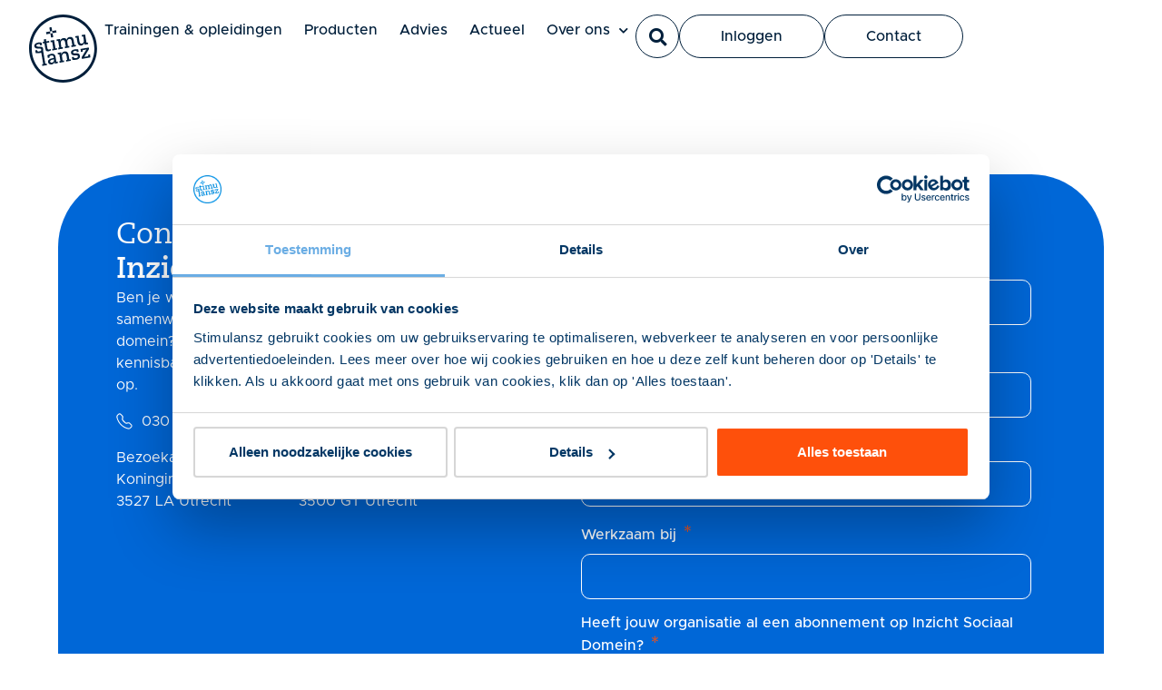

--- FILE ---
content_type: text/html; charset=UTF-8
request_url: https://www.stimulansz.nl/interesse-inzicht-sociaal-domein/
body_size: 16690
content:
<!doctype html>
<html lang="nl-NL" prefix="og: https://ogp.me/ns#">
<head>
	<meta charset="UTF-8">
<script>
var gform;gform||(document.addEventListener("gform_main_scripts_loaded",function(){gform.scriptsLoaded=!0}),document.addEventListener("gform/theme/scripts_loaded",function(){gform.themeScriptsLoaded=!0}),window.addEventListener("DOMContentLoaded",function(){gform.domLoaded=!0}),gform={domLoaded:!1,scriptsLoaded:!1,themeScriptsLoaded:!1,isFormEditor:()=>"function"==typeof InitializeEditor,callIfLoaded:function(o){return!(!gform.domLoaded||!gform.scriptsLoaded||!gform.themeScriptsLoaded&&!gform.isFormEditor()||(gform.isFormEditor()&&console.warn("The use of gform.initializeOnLoaded() is deprecated in the form editor context and will be removed in Gravity Forms 3.1."),o(),0))},initializeOnLoaded:function(o){gform.callIfLoaded(o)||(document.addEventListener("gform_main_scripts_loaded",()=>{gform.scriptsLoaded=!0,gform.callIfLoaded(o)}),document.addEventListener("gform/theme/scripts_loaded",()=>{gform.themeScriptsLoaded=!0,gform.callIfLoaded(o)}),window.addEventListener("DOMContentLoaded",()=>{gform.domLoaded=!0,gform.callIfLoaded(o)}))},hooks:{action:{},filter:{}},addAction:function(o,r,e,t){gform.addHook("action",o,r,e,t)},addFilter:function(o,r,e,t){gform.addHook("filter",o,r,e,t)},doAction:function(o){gform.doHook("action",o,arguments)},applyFilters:function(o){return gform.doHook("filter",o,arguments)},removeAction:function(o,r){gform.removeHook("action",o,r)},removeFilter:function(o,r,e){gform.removeHook("filter",o,r,e)},addHook:function(o,r,e,t,n){null==gform.hooks[o][r]&&(gform.hooks[o][r]=[]);var d=gform.hooks[o][r];null==n&&(n=r+"_"+d.length),gform.hooks[o][r].push({tag:n,callable:e,priority:t=null==t?10:t})},doHook:function(r,o,e){var t;if(e=Array.prototype.slice.call(e,1),null!=gform.hooks[r][o]&&((o=gform.hooks[r][o]).sort(function(o,r){return o.priority-r.priority}),o.forEach(function(o){"function"!=typeof(t=o.callable)&&(t=window[t]),"action"==r?t.apply(null,e):e[0]=t.apply(null,e)})),"filter"==r)return e[0]},removeHook:function(o,r,t,n){var e;null!=gform.hooks[o][r]&&(e=(e=gform.hooks[o][r]).filter(function(o,r,e){return!!(null!=n&&n!=o.tag||null!=t&&t!=o.priority)}),gform.hooks[o][r]=e)}});
</script>

	<meta name="viewport" content="width=device-width, initial-scale=1">
	<link rel="profile" href="https://gmpg.org/xfn/11">
		<style>img:is([sizes="auto" i], [sizes^="auto," i]) { contain-intrinsic-size: 3000px 1500px }</style>
	
<!-- Google Tag Manager for WordPress by gtm4wp.com -->
<script data-cfasync="false" data-pagespeed-no-defer>
	var gtm4wp_datalayer_name = "dataLayer";
	var dataLayer = dataLayer || [];
</script>
<!-- End Google Tag Manager for WordPress by gtm4wp.com -->
<!-- Search Engine Optimization door Rank Math PRO - https://rankmath.com/ -->
<title>Ja, ik heb interesse in Inzicht Sociaal Domein | Stimulansz</title>
<meta name="description" content="Ben je werkzaam bij een gemeente, gemeentelijk samenwerkingsverband of andere organisatie binnen het sociaal domein? Laat ons dan weten dat je interesse hebt"/>
<meta name="robots" content="follow, index, max-snippet:-1, max-video-preview:-1, max-image-preview:large"/>
<link rel="canonical" href="https://www.stimulansz.nl/interesse-inzicht-sociaal-domein/" />
<meta property="og:locale" content="nl_NL" />
<meta property="og:type" content="article" />
<meta property="og:title" content="Ja, ik heb interesse in Inzicht Sociaal Domein | Stimulansz" />
<meta property="og:description" content="Ben je werkzaam bij een gemeente, gemeentelijk samenwerkingsverband of andere organisatie binnen het sociaal domein? Laat ons dan weten dat je interesse hebt" />
<meta property="og:url" content="https://www.stimulansz.nl/interesse-inzicht-sociaal-domein/" />
<meta property="og:site_name" content="Stimulansz" />
<meta property="og:updated_time" content="2025-08-04T15:19:09+02:00" />
<meta property="article:published_time" content="2023-08-24T08:37:14+02:00" />
<meta property="article:modified_time" content="2025-08-04T15:19:09+02:00" />
<meta name="twitter:card" content="summary_large_image" />
<meta name="twitter:title" content="Ja, ik heb interesse in Inzicht Sociaal Domein | Stimulansz" />
<meta name="twitter:description" content="Ben je werkzaam bij een gemeente, gemeentelijk samenwerkingsverband of andere organisatie binnen het sociaal domein? Laat ons dan weten dat je interesse hebt" />
<meta name="twitter:site" content="@stimulansz" />
<meta name="twitter:creator" content="@stimulansz" />
<meta name="twitter:label1" content="Tijd om te lezen" />
<meta name="twitter:data1" content="Minder dan een minuut" />
<script type="application/ld+json" class="rank-math-schema-pro">{"@context":"https://schema.org","@graph":[{"@type":["EducationalOrganization","Organization"],"@id":"https://www.stimulansz.nl/#organization","name":"Stimulansz","url":"https://stimulansz.nl","sameAs":["https://twitter.com/stimulansz","https://www.linkedin.com/company/stimulansz/"],"logo":{"@type":"ImageObject","@id":"https://www.stimulansz.nl/#logo","url":"https://www.stimulansz.nl/app/uploads/stimulansz-wit.svg","contentUrl":"https://www.stimulansz.nl/app/uploads/stimulansz-wit.svg","caption":"Stimulansz","inLanguage":"nl-NL"}},{"@type":"WebSite","@id":"https://www.stimulansz.nl/#website","url":"https://www.stimulansz.nl","name":"Stimulansz","alternateName":"Stimulansz","publisher":{"@id":"https://www.stimulansz.nl/#organization"},"inLanguage":"nl-NL"},{"@type":"BreadcrumbList","@id":"https://www.stimulansz.nl/interesse-inzicht-sociaal-domein/#breadcrumb","itemListElement":[{"@type":"ListItem","position":"1","item":{"@id":"/","name":"Stimulansz"}},{"@type":"ListItem","position":"2","item":{"@id":"https://www.stimulansz.nl/interesse-inzicht-sociaal-domein/","name":"Ja, ik heb interesse in Inzicht Sociaal Domein"}}]},{"@type":"WebPage","@id":"https://www.stimulansz.nl/interesse-inzicht-sociaal-domein/#webpage","url":"https://www.stimulansz.nl/interesse-inzicht-sociaal-domein/","name":"Ja, ik heb interesse in Inzicht Sociaal Domein | Stimulansz","datePublished":"2023-08-24T08:37:14+02:00","dateModified":"2025-08-04T15:19:09+02:00","isPartOf":{"@id":"https://www.stimulansz.nl/#website"},"inLanguage":"nl-NL","breadcrumb":{"@id":"https://www.stimulansz.nl/interesse-inzicht-sociaal-domein/#breadcrumb"}},{"@type":"Person","@id":"https://www.stimulansz.nl/author/simone-nieuwenhuis/","name":"Simone Nieuwenhuis","url":"https://www.stimulansz.nl/author/simone-nieuwenhuis/","image":{"@type":"ImageObject","@id":"https://www.stimulansz.nl/app/uploads/Simone-Nieuwenhuis-2.jpg","url":"https://www.stimulansz.nl/app/uploads/Simone-Nieuwenhuis-2.jpg","caption":"Simone Nieuwenhuis","inLanguage":"nl-NL"},"sameAs":["https://www.stimulansz.nl/"],"worksFor":{"@id":"https://www.stimulansz.nl/#organization"}},{"@type":"Article","headline":"Ja, ik heb interesse in Inzicht Sociaal Domein | Stimulansz","datePublished":"2023-08-24T08:37:14+02:00","dateModified":"2025-08-04T15:19:09+02:00","author":{"@id":"https://www.stimulansz.nl/author/simone-nieuwenhuis/","name":"Simone Nieuwenhuis"},"publisher":{"@id":"https://www.stimulansz.nl/#organization"},"description":"Ben je werkzaam bij een gemeente, gemeentelijk samenwerkingsverband of andere organisatie binnen het sociaal domein? Laat ons dan weten dat je interesse hebt","name":"Ja, ik heb interesse in Inzicht Sociaal Domein | Stimulansz","@id":"https://www.stimulansz.nl/interesse-inzicht-sociaal-domein/#richSnippet","isPartOf":{"@id":"https://www.stimulansz.nl/interesse-inzicht-sociaal-domein/#webpage"},"inLanguage":"nl-NL","mainEntityOfPage":{"@id":"https://www.stimulansz.nl/interesse-inzicht-sociaal-domein/#webpage"}}]}</script>
<!-- /Rank Math WordPress SEO plugin -->

<link rel='dns-prefetch' href='//www.stimulansz.nl' />
<link rel="alternate" type="application/rss+xml" title="Stimulansz &raquo; feed" href="https://www.stimulansz.nl/feed/" />
<link rel="alternate" type="application/rss+xml" title="Stimulansz &raquo; reacties feed" href="https://www.stimulansz.nl/comments/feed/" />
<link rel='stylesheet' id='hello-elementor-css' href='https://www.stimulansz.nl/app/themes/hello-elementor/style.min.css?ver=3.4.1' media='all' />
<link rel='stylesheet' id='hello-elementor-theme-style-css' href='https://www.stimulansz.nl/app/themes/hello-elementor/theme.min.css?ver=3.4.1' media='all' />
<link rel='stylesheet' id='hello-elementor-header-footer-css' href='https://www.stimulansz.nl/app/themes/hello-elementor/header-footer.min.css?ver=3.4.1' media='all' />
<link rel='stylesheet' id='elementor-frontend-css' href='https://www.stimulansz.nl/app/uploads/elementor/css/custom-frontend.min.css?ver=1764762006' media='all' />
<link rel='stylesheet' id='elementor-post-121-css' href='https://www.stimulansz.nl/app/uploads/elementor/css/post-121.css?ver=1764762006' media='all' />
<link rel='stylesheet' id='widget-image-css' href='https://www.stimulansz.nl/app/plugins/elementor/assets/css/widget-image.min.css?ver=3.32.1' media='all' />
<link rel='stylesheet' id='widget-nav-menu-css' href='https://www.stimulansz.nl/app/uploads/elementor/css/custom-pro-widget-nav-menu.min.css?ver=1764762006' media='all' />
<link rel='stylesheet' id='widget-search-form-css' href='https://www.stimulansz.nl/app/plugins/elementor-pro/assets/css/widget-search-form.min.css?ver=3.28.4' media='all' />
<link rel='stylesheet' id='elementor-icons-shared-0-css' href='https://www.stimulansz.nl/app/plugins/elementor/assets/lib/font-awesome/css/fontawesome.min.css?ver=5.15.3' media='all' />
<link rel='stylesheet' id='elementor-icons-fa-solid-css' href='https://www.stimulansz.nl/app/plugins/elementor/assets/lib/font-awesome/css/solid.min.css?ver=5.15.3' media='all' />
<link rel='stylesheet' id='widget-off-canvas-css' href='https://www.stimulansz.nl/app/plugins/elementor-pro/assets/css/widget-off-canvas.min.css?ver=3.28.4' media='all' />
<link rel='stylesheet' id='e-sticky-css' href='https://www.stimulansz.nl/app/plugins/elementor-pro/assets/css/modules/sticky.min.css?ver=3.28.4' media='all' />
<link rel='stylesheet' id='widget-heading-css' href='https://www.stimulansz.nl/app/plugins/elementor/assets/css/widget-heading.min.css?ver=3.32.1' media='all' />
<link rel='stylesheet' id='widget-icon-list-css' href='https://www.stimulansz.nl/app/uploads/elementor/css/custom-widget-icon-list.min.css?ver=1764762006' media='all' />
<link rel='stylesheet' id='elementor-icons-css' href='https://www.stimulansz.nl/app/plugins/elementor/assets/lib/eicons/css/elementor-icons.min.css?ver=5.44.0' media='all' />
<link rel='stylesheet' id='elementor-post-6060-css' href='https://www.stimulansz.nl/app/uploads/elementor/css/post-6060.css?ver=1764763067' media='all' />
<link rel='stylesheet' id='elementor-post-13627-css' href='https://www.stimulansz.nl/app/uploads/elementor/css/post-13627.css?ver=1764762025' media='all' />
<link rel='stylesheet' id='elementor-post-12705-css' href='https://www.stimulansz.nl/app/uploads/elementor/css/post-12705.css?ver=1764762007' media='all' />
<link rel='stylesheet' id='searchwp-live-search-css' href='https://www.stimulansz.nl/app/plugins/searchwp-live-ajax-search/assets/styles/style.min.css?ver=1.8.6' media='all' />
<style id='searchwp-live-search-inline-css'>
.searchwp-live-search-result .searchwp-live-search-result--title a {
  font-size: 16px;
}
.searchwp-live-search-result .searchwp-live-search-result--price {
  font-size: 14px;
}
.searchwp-live-search-result .searchwp-live-search-result--add-to-cart .button {
  font-size: 14px;
}

</style>
<link rel='stylesheet' id='searchwp-forms-css' href='https://www.stimulansz.nl/app/plugins/searchwp/assets/css/frontend/search-forms.min.css?ver=4.5.1' media='all' />
<link rel='stylesheet' id='gforms_reset_css-css' href='https://www.stimulansz.nl/app/plugins/gravityforms/legacy/css/formreset.min.css?ver=2.9.17.1' media='all' />
<link rel='stylesheet' id='gforms_formsmain_css-css' href='https://www.stimulansz.nl/app/plugins/gravityforms/legacy/css/formsmain.min.css?ver=2.9.17.1' media='all' />
<link rel='stylesheet' id='gforms_ready_class_css-css' href='https://www.stimulansz.nl/app/plugins/gravityforms/legacy/css/readyclass.min.css?ver=2.9.17.1' media='all' />
<link rel='stylesheet' id='gforms_browsers_css-css' href='https://www.stimulansz.nl/app/plugins/gravityforms/legacy/css/browsers.min.css?ver=2.9.17.1' media='all' />
<link rel='stylesheet' id='brainium-style-css' href='https://www.stimulansz.nl/app/themes/brainium-stimulansz/public/brainium.css?ver=1.2.15' media='all' />
<link rel='stylesheet' id='elementor-icons-fa-brands-css' href='https://www.stimulansz.nl/app/plugins/elementor/assets/lib/font-awesome/css/brands.min.css?ver=5.15.3' media='all' />
<script src="https://www.stimulansz.nl/wp/wp-includes/js/jquery/jquery.min.js?ver=3.7.1" id="jquery-core-js"></script>
<script src="https://www.stimulansz.nl/wp/wp-includes/js/jquery/jquery-migrate.min.js?ver=3.4.1" id="jquery-migrate-js"></script>
<script defer='defer' src="https://www.stimulansz.nl/app/plugins/gravityforms/js/jquery.json.min.js?ver=2.9.17.1" id="gform_json-js"></script>
<script id="gform_gravityforms-js-extra">
var gf_global = {"gf_currency_config":{"name":"Euro","symbol_left":"","symbol_right":"&#8364;","symbol_padding":" ","thousand_separator":".","decimal_separator":",","decimals":2,"code":"EUR"},"base_url":"https:\/\/www.stimulansz.nl\/app\/plugins\/gravityforms","number_formats":[],"spinnerUrl":"https:\/\/www.stimulansz.nl\/app\/plugins\/gravityforms\/images\/spinner.svg","version_hash":"354ee3f3380e4b0b21d2baa288c54e69","strings":{"newRowAdded":"Nieuwe rij toegevoegd.","rowRemoved":"Rij verwijderd","formSaved":"Het formulier is opgeslagen. De inhoud bevat de link om terug te keren en het formulier in te vullen."}};
var gform_i18n = {"datepicker":{"days":{"monday":"Ma","tuesday":"Di","wednesday":"Wo","thursday":"Do","friday":"Vr","saturday":"Za","sunday":"Zo"},"months":{"january":"Januari","february":"Februari","march":"Maart","april":"April","may":"Mei","june":"Juni","july":"Juli","august":"Augustus","september":"September","october":"Oktober","november":"November","december":"December"},"firstDay":1,"iconText":"Selecteer een datum"}};
var gf_legacy_multi = {"15":"1"};
var gform_gravityforms = {"strings":{"invalid_file_extension":"Dit bestandstype is niet toegestaan. Moet \u00e9\u00e9n van de volgende zijn:","delete_file":"Dit bestand verwijderen","in_progress":"in behandeling","file_exceeds_limit":"Bestand overschrijdt limiet bestandsgrootte","illegal_extension":"Dit type bestand is niet toegestaan.","max_reached":"Maximale aantal bestanden bereikt","unknown_error":"Er was een probleem bij het opslaan van het bestand op de server","currently_uploading":"Wacht tot het uploaden is voltooid","cancel":"Annuleren","cancel_upload":"Deze upload annuleren","cancelled":"Geannuleerd"},"vars":{"images_url":"https:\/\/www.stimulansz.nl\/app\/plugins\/gravityforms\/images"}};
</script>
<script id="gform_gravityforms-js-before">
var gform;gform||(document.addEventListener("gform_main_scripts_loaded",function(){gform.scriptsLoaded=!0}),document.addEventListener("gform/theme/scripts_loaded",function(){gform.themeScriptsLoaded=!0}),window.addEventListener("DOMContentLoaded",function(){gform.domLoaded=!0}),gform={domLoaded:!1,scriptsLoaded:!1,themeScriptsLoaded:!1,isFormEditor:()=>"function"==typeof InitializeEditor,callIfLoaded:function(o){return!(!gform.domLoaded||!gform.scriptsLoaded||!gform.themeScriptsLoaded&&!gform.isFormEditor()||(gform.isFormEditor()&&console.warn("The use of gform.initializeOnLoaded() is deprecated in the form editor context and will be removed in Gravity Forms 3.1."),o(),0))},initializeOnLoaded:function(o){gform.callIfLoaded(o)||(document.addEventListener("gform_main_scripts_loaded",()=>{gform.scriptsLoaded=!0,gform.callIfLoaded(o)}),document.addEventListener("gform/theme/scripts_loaded",()=>{gform.themeScriptsLoaded=!0,gform.callIfLoaded(o)}),window.addEventListener("DOMContentLoaded",()=>{gform.domLoaded=!0,gform.callIfLoaded(o)}))},hooks:{action:{},filter:{}},addAction:function(o,r,e,t){gform.addHook("action",o,r,e,t)},addFilter:function(o,r,e,t){gform.addHook("filter",o,r,e,t)},doAction:function(o){gform.doHook("action",o,arguments)},applyFilters:function(o){return gform.doHook("filter",o,arguments)},removeAction:function(o,r){gform.removeHook("action",o,r)},removeFilter:function(o,r,e){gform.removeHook("filter",o,r,e)},addHook:function(o,r,e,t,n){null==gform.hooks[o][r]&&(gform.hooks[o][r]=[]);var d=gform.hooks[o][r];null==n&&(n=r+"_"+d.length),gform.hooks[o][r].push({tag:n,callable:e,priority:t=null==t?10:t})},doHook:function(r,o,e){var t;if(e=Array.prototype.slice.call(e,1),null!=gform.hooks[r][o]&&((o=gform.hooks[r][o]).sort(function(o,r){return o.priority-r.priority}),o.forEach(function(o){"function"!=typeof(t=o.callable)&&(t=window[t]),"action"==r?t.apply(null,e):e[0]=t.apply(null,e)})),"filter"==r)return e[0]},removeHook:function(o,r,t,n){var e;null!=gform.hooks[o][r]&&(e=(e=gform.hooks[o][r]).filter(function(o,r,e){return!!(null!=n&&n!=o.tag||null!=t&&t!=o.priority)}),gform.hooks[o][r]=e)}});
</script>
<script defer='defer' src="https://www.stimulansz.nl/app/plugins/gravityforms/js/gravityforms.min.js?ver=2.9.17.1" id="gform_gravityforms-js"></script>
<script defer='defer' src="https://www.stimulansz.nl/app/plugins/gravityforms/assets/js/dist/utils.min.js?ver=380b7a5ec0757c78876bc8a59488f2f3" id="gform_gravityforms_utils-js"></script>
<script src="https://www.stimulansz.nl/app/themes/brainium-stimulansz/public/bundle.js?ver=1.2.15" id="brainium-script-js"></script>
<script src="https://www.stimulansz.nl/app/themes/brainium-stimulansz/resources/scripts/script.js?ver=1.2.15" id="brainium-script-patch-js"></script>
<script src="https://www.stimulansz.nl/app/themes/brainium-stimulansz/lib/js/slick.js?ver=6.8.1" id="slick-js"></script>
<meta name="generator" content="WordPress 6.8.1" />
<link rel='shortlink' href='https://www.stimulansz.nl/?p=6060' />

<!-- Google Tag Manager for WordPress by gtm4wp.com -->
<!-- GTM Container placement set to footer -->
<script data-cfasync="false" data-pagespeed-no-defer>
	var dataLayer_content = {"pagePostType":"page","pagePostType2":"single-page","pagePostAuthor":"Simone Nieuwenhuis"};
	dataLayer.push( dataLayer_content );
</script>
<script data-cfasync="false" data-pagespeed-no-defer>
(function(w,d,s,l,i){w[l]=w[l]||[];w[l].push({'gtm.start':
new Date().getTime(),event:'gtm.js'});var f=d.getElementsByTagName(s)[0],
j=d.createElement(s),dl=l!='dataLayer'?'&l='+l:'';j.async=true;j.src=
'//www.googletagmanager.com/gtm.js?id='+i+dl;f.parentNode.insertBefore(j,f);
})(window,document,'script','dataLayer','GTM-KK7F4NL');
</script>
<!-- End Google Tag Manager for WordPress by gtm4wp.com --><style type="text/css" id="filter-everything-inline-css">.wpc-orderby-select{width:100%}.wpc-filters-open-button-container{display:none}.wpc-debug-message{padding:16px;font-size:14px;border:1px dashed #ccc;margin-bottom:20px}.wpc-debug-title{visibility:hidden}.wpc-button-inner,.wpc-chip-content{display:flex;align-items:center}.wpc-icon-html-wrapper{position:relative;margin-right:10px;top:2px}.wpc-icon-html-wrapper span{display:block;height:1px;width:18px;border-radius:3px;background:#2c2d33;margin-bottom:4px;position:relative}span.wpc-icon-line-1:after,span.wpc-icon-line-2:after,span.wpc-icon-line-3:after{content:"";display:block;width:3px;height:3px;border:1px solid #2c2d33;background-color:#fff;position:absolute;top:-2px;box-sizing:content-box}span.wpc-icon-line-3:after{border-radius:50%;left:2px}span.wpc-icon-line-1:after{border-radius:50%;left:5px}span.wpc-icon-line-2:after{border-radius:50%;left:12px}body .wpc-filters-open-button-container a.wpc-filters-open-widget,body .wpc-filters-open-button-container a.wpc-open-close-filters-button{display:inline-block;text-align:left;border:1px solid #2c2d33;border-radius:2px;line-height:1.5;padding:7px 12px;background-color:transparent;color:#2c2d33;box-sizing:border-box;text-decoration:none!important;font-weight:400;transition:none;position:relative}@media screen and (max-width:768px){.wpc_show_bottom_widget .wpc-filters-open-button-container,.wpc_show_open_close_button .wpc-filters-open-button-container{display:block}.wpc_show_bottom_widget .wpc-filters-open-button-container{margin-top:1em;margin-bottom:1em}}</style>
			<style>
				.e-con.e-parent:nth-of-type(n+4):not(.e-lazyloaded):not(.e-no-lazyload),
				.e-con.e-parent:nth-of-type(n+4):not(.e-lazyloaded):not(.e-no-lazyload) * {
					background-image: none !important;
				}
				@media screen and (max-height: 1024px) {
					.e-con.e-parent:nth-of-type(n+3):not(.e-lazyloaded):not(.e-no-lazyload),
					.e-con.e-parent:nth-of-type(n+3):not(.e-lazyloaded):not(.e-no-lazyload) * {
						background-image: none !important;
					}
				}
				@media screen and (max-height: 640px) {
					.e-con.e-parent:nth-of-type(n+2):not(.e-lazyloaded):not(.e-no-lazyload),
					.e-con.e-parent:nth-of-type(n+2):not(.e-lazyloaded):not(.e-no-lazyload) * {
						background-image: none !important;
					}
				}
			</style>
			<script>jQuery.migrateMute = true;</script><script id="google_gtagjs" src="https://www.googletagmanager.com/gtag/js?id=G-MP61Y78SYY" async></script>
<script id="google_gtagjs-inline">
window.dataLayer = window.dataLayer || [];function gtag(){dataLayer.push(arguments);}gtag('js', new Date());gtag('config', 'G-MP61Y78SYY', {'anonymize_ip': true} );
</script>
			<meta name="theme-color" content="#0067D7">
			<link rel="icon" href="https://www.stimulansz.nl/app/uploads/cropped-logo-stimulansz-32x32.png" sizes="32x32" />
<link rel="icon" href="https://www.stimulansz.nl/app/uploads/cropped-logo-stimulansz-192x192.png" sizes="192x192" />
<link rel="apple-touch-icon" href="https://www.stimulansz.nl/app/uploads/cropped-logo-stimulansz-180x180.png" />
<meta name="msapplication-TileImage" content="https://www.stimulansz.nl/app/uploads/cropped-logo-stimulansz-270x270.png" />
		<style id="wp-custom-css">
			.e-n-accordion a {
	color: white !important;
    text-decoration: underline;
    font-weight: bold !important;
}		</style>
		</head>
<body class="wp-singular page-template-default page page-id-6060 wp-custom-logo wp-embed-responsive wp-theme-hello-elementor wp-child-theme-brainium-stimulansz hello-elementor-default elementor-default elementor-kit-121 elementor-page elementor-page-6060">

<a href="#content" class="skip-link screen-reader-text">Skip to the content</a>
<a class="skip-link screen-reader-text" href="#content">Ga naar de inhoud</a>

		<header data-elementor-type="header" data-elementor-id="13627" class="elementor elementor-13627 elementor-location-header" data-elementor-post-type="elementor_library">
			<div class="elementor-element elementor-element-0dbd39d e-flex e-con-boxed e-con e-parent" data-id="0dbd39d" data-element_type="container" data-settings="{&quot;background_background&quot;:&quot;classic&quot;,&quot;position&quot;:&quot;absolute&quot;,&quot;sticky&quot;:&quot;top&quot;,&quot;sticky_on&quot;:[&quot;widescreen&quot;,&quot;desktop&quot;,&quot;laptop&quot;,&quot;tablet&quot;,&quot;mobile&quot;],&quot;sticky_offset&quot;:0,&quot;sticky_effects_offset&quot;:0,&quot;sticky_anchor_link_offset&quot;:0}">
					<div class="e-con-inner">
				<div class="elementor-element elementor-element-1008b02 elementor-widget elementor-widget-image" data-id="1008b02" data-element_type="widget" data-widget_type="image.default">
				<div class="elementor-widget-container">
																<a href="/">
							<img fetchpriority="high" width="300" height="300" src="https://www.stimulansz.nl/app/uploads/stimulansz-blauw.svg" class="attachment-medium size-medium wp-image-14295" alt="" />								</a>
															</div>
				</div>
		<div class="elementor-element elementor-element-94fe96c e-con-full e-flex e-con e-child" data-id="94fe96c" data-element_type="container">
		<div class="elementor-element elementor-element-24ba869 e-con-full elementor-hidden-tablet elementor-hidden-mobile e-flex e-con e-child" data-id="24ba869" data-element_type="container">
				<div class="elementor-element elementor-element-f586f9d elementor-nav-menu--stretch elementor-nav-menu--dropdown-tablet elementor-nav-menu__text-align-aside elementor-nav-menu--toggle elementor-nav-menu--burger elementor-widget elementor-widget-nav-menu" data-id="f586f9d" data-element_type="widget" data-settings="{&quot;submenu_icon&quot;:{&quot;value&quot;:&quot;&lt;i class=\&quot;fas fa-chevron-down\&quot;&gt;&lt;\/i&gt;&quot;,&quot;library&quot;:&quot;fa-solid&quot;},&quot;full_width&quot;:&quot;stretch&quot;,&quot;layout&quot;:&quot;horizontal&quot;,&quot;toggle&quot;:&quot;burger&quot;}" data-widget_type="nav-menu.default">
				<div class="elementor-widget-container">
								<nav aria-label="Menu" class="elementor-nav-menu--main elementor-nav-menu__container elementor-nav-menu--layout-horizontal e--pointer-underline e--animation-fade">
				<ul id="menu-1-f586f9d" class="elementor-nav-menu"><li class="menu-item menu-item-type-custom menu-item-object-custom menu-item-9"><a href="/trainingen/" class="elementor-item" itemprop="url">Trainingen &#038; opleidingen</a></li>
<li class="menu-item menu-item-type-custom menu-item-object-custom menu-item-10"><a href="/producten/" class="elementor-item" itemprop="url">Producten</a></li>
<li class="menu-item menu-item-type-post_type menu-item-object-page menu-item-28543"><a href="https://www.stimulansz.nl/advies/" class="elementor-item" itemprop="url">Advies</a></li>
<li class="menu-item menu-item-type-custom menu-item-object-custom menu-item-11"><a href="/actueel/" class="elementor-item" itemprop="url">Actueel</a></li>
<li class="menu-item menu-item-type-custom menu-item-object-custom menu-item-has-children menu-item-13882"><a href="/over-stimulansz/" class="elementor-item" itemprop="url">Over ons</a>
<ul class="sub-menu elementor-nav-menu--dropdown">
	<li class="menu-item menu-item-type-custom menu-item-object-custom menu-item-15536"><a href="/visie-missie-waarden/" class="elementor-sub-item" itemprop="url">Visie, missie en waarden</a></li>
	<li class="menu-item menu-item-type-custom menu-item-object-custom menu-item-15535"><a href="/geschiedenis/" class="elementor-sub-item" itemprop="url">Geschiedenis</a></li>
	<li class="menu-item menu-item-type-custom menu-item-object-custom menu-item-13885"><a href="/werken-bij-stimulansz/" class="elementor-sub-item" itemprop="url">Werken bij Stimulansz</a></li>
	<li class="menu-item menu-item-type-custom menu-item-object-custom menu-item-16232"><a href="/contactpersonen/" class="elementor-sub-item" itemprop="url">Ons team</a></li>
	<li class="menu-item menu-item-type-custom menu-item-object-custom menu-item-16233"><a href="/raad-van-toezicht/" class="elementor-sub-item" itemprop="url">Raad van Toezicht</a></li>
	<li class="menu-item menu-item-type-custom menu-item-object-custom menu-item-13886"><a href="/contact/" class="elementor-sub-item" itemprop="url">Contact</a></li>
	<li class="menu-item menu-item-type-post_type menu-item-object-page menu-item-30613"><a href="https://www.stimulansz.nl/klantverhalen-casussen/" class="elementor-sub-item" itemprop="url">Klantverhalen</a></li>
</ul>
</li>
</ul>			</nav>
					<div class="elementor-menu-toggle" role="button" tabindex="0" aria-label="Menu toggle" aria-expanded="false">
			<i aria-hidden="true" role="presentation" class="elementor-menu-toggle__icon--open eicon-menu-bar"></i><i aria-hidden="true" role="presentation" class="elementor-menu-toggle__icon--close eicon-close"></i>		</div>
					<nav class="elementor-nav-menu--dropdown elementor-nav-menu__container" aria-hidden="true">
				<ul id="menu-2-f586f9d" class="elementor-nav-menu"><li class="menu-item menu-item-type-custom menu-item-object-custom menu-item-9"><a href="/trainingen/" class="elementor-item" tabindex="-1" itemprop="url">Trainingen &#038; opleidingen</a></li>
<li class="menu-item menu-item-type-custom menu-item-object-custom menu-item-10"><a href="/producten/" class="elementor-item" tabindex="-1" itemprop="url">Producten</a></li>
<li class="menu-item menu-item-type-post_type menu-item-object-page menu-item-28543"><a href="https://www.stimulansz.nl/advies/" class="elementor-item" tabindex="-1" itemprop="url">Advies</a></li>
<li class="menu-item menu-item-type-custom menu-item-object-custom menu-item-11"><a href="/actueel/" class="elementor-item" tabindex="-1" itemprop="url">Actueel</a></li>
<li class="menu-item menu-item-type-custom menu-item-object-custom menu-item-has-children menu-item-13882"><a href="/over-stimulansz/" class="elementor-item" tabindex="-1" itemprop="url">Over ons</a>
<ul class="sub-menu elementor-nav-menu--dropdown">
	<li class="menu-item menu-item-type-custom menu-item-object-custom menu-item-15536"><a href="/visie-missie-waarden/" class="elementor-sub-item" tabindex="-1" itemprop="url">Visie, missie en waarden</a></li>
	<li class="menu-item menu-item-type-custom menu-item-object-custom menu-item-15535"><a href="/geschiedenis/" class="elementor-sub-item" tabindex="-1" itemprop="url">Geschiedenis</a></li>
	<li class="menu-item menu-item-type-custom menu-item-object-custom menu-item-13885"><a href="/werken-bij-stimulansz/" class="elementor-sub-item" tabindex="-1" itemprop="url">Werken bij Stimulansz</a></li>
	<li class="menu-item menu-item-type-custom menu-item-object-custom menu-item-16232"><a href="/contactpersonen/" class="elementor-sub-item" tabindex="-1" itemprop="url">Ons team</a></li>
	<li class="menu-item menu-item-type-custom menu-item-object-custom menu-item-16233"><a href="/raad-van-toezicht/" class="elementor-sub-item" tabindex="-1" itemprop="url">Raad van Toezicht</a></li>
	<li class="menu-item menu-item-type-custom menu-item-object-custom menu-item-13886"><a href="/contact/" class="elementor-sub-item" tabindex="-1" itemprop="url">Contact</a></li>
	<li class="menu-item menu-item-type-post_type menu-item-object-page menu-item-30613"><a href="https://www.stimulansz.nl/klantverhalen-casussen/" class="elementor-sub-item" tabindex="-1" itemprop="url">Klantverhalen</a></li>
</ul>
</li>
</ul>			</nav>
						</div>
				</div>
				</div>
		<div class="elementor-element elementor-element-f47f31d elementor-hidden-mobile e-con-full elementor-hidden-tablet e-flex e-con e-child" data-id="f47f31d" data-element_type="container">
				<div class="elementor-element elementor-element-95ea9b1 elementor-search-form--skin-full_screen elementor-hidden-tablet elementor-hidden-mobile elementor-widget elementor-widget-search-form" data-id="95ea9b1" data-element_type="widget" data-settings="{&quot;skin&quot;:&quot;full_screen&quot;}" data-widget_type="search-form.default">
				<div class="elementor-widget-container">
							<search role="search">
			<form class="elementor-search-form" action="https://www.stimulansz.nl" method="get">
												<div class="elementor-search-form__toggle" role="button" tabindex="0" aria-label="Zoeken">
					<i aria-hidden="true" class="fas fa-search"></i>				</div>
								<div class="elementor-search-form__container">
					<label class="elementor-screen-only" for="elementor-search-form-95ea9b1">Zoeken</label>

					
					<input id="elementor-search-form-95ea9b1" placeholder="Zoek..." class="elementor-search-form__input" type="search" name="s" value="">
					
					
										<div class="dialog-lightbox-close-button dialog-close-button" role="button" tabindex="0" aria-label="Sluit dit zoekvak.">
						<i aria-hidden="true" class="eicon-close"></i>					</div>
									</div>
			</form>
		</search>
						</div>
				</div>
				<div class="elementor-element elementor-element-9b90c0e elementor-widget elementor-widget-button" data-id="9b90c0e" data-element_type="widget" data-widget_type="button.default">
				<div class="elementor-widget-container">
									<div class="elementor-button-wrapper">
					<a class="elementor-button elementor-button-link elementor-size-sm" href="/inloggen/">
						<span class="elementor-button-content-wrapper">
									<span class="elementor-button-text">Inloggen</span>
					</span>
					</a>
				</div>
								</div>
				</div>
				<div class="elementor-element elementor-element-f3cce62 elementor-widget elementor-widget-button" data-id="f3cce62" data-element_type="widget" data-widget_type="button.default">
				<div class="elementor-widget-container">
									<div class="elementor-button-wrapper">
					<a class="elementor-button elementor-button-link elementor-size-sm" href="/contact/">
						<span class="elementor-button-content-wrapper">
									<span class="elementor-button-text">Contact</span>
					</span>
					</a>
				</div>
								</div>
				</div>
				</div>
		<div class="elementor-element elementor-element-ca2b33e e-con-full elementor-hidden-widescreen elementor-hidden-desktop elementor-hidden-laptop e-flex e-con e-child" data-id="ca2b33e" data-element_type="container">
				<div class="elementor-element elementor-element-52d211f elementor-view-default elementor-widget elementor-widget-icon" data-id="52d211f" data-element_type="widget" data-widget_type="icon.default">
				<div class="elementor-widget-container">
							<div class="elementor-icon-wrapper">
			<a class="elementor-icon" href="#elementor-action%3Aaction%3Doff_canvas%3Atoggle%26settings%3DeyJpZCI6ImRmNmUzYzkiLCJkaXNwbGF5TW9kZSI6InRvZ2dsZSJ9">
			<i aria-hidden="true" class="fas fa-bars"></i>			</a>
		</div>
						</div>
				</div>
		<div class="elementor-element elementor-element-c4736ab e-con-full elementor-hidden-widescreen elementor-hidden-desktop elementor-hidden-laptop e-flex e-con e-child" data-id="c4736ab" data-element_type="container">
				<div class="elementor-element elementor-element-df6e3c9 elementor-widget elementor-widget-off-canvas" data-id="df6e3c9" data-element_type="widget" data-widget_type="off-canvas.default">
				<div class="elementor-widget-container">
							<div id="off-canvas-df6e3c9" class="e-off-canvas" role="dialog" aria-hidden="true" aria-label="Menu" aria-modal="true" inert="" data-delay-child-handlers="true">
			<div class="e-off-canvas__overlay"></div>
			<div class="e-off-canvas__main">
				<div class="e-off-canvas__content">
					<div class="elementor-element elementor-element-5aabb08 e-con-full e-flex e-con e-child" data-id="5aabb08" data-element_type="container">
		<div class="elementor-element elementor-element-bbc0a67 e-con-full e-flex e-con e-child" data-id="bbc0a67" data-element_type="container">
				<div class="elementor-element elementor-element-f428e82 elementor-widget elementor-widget-button" data-id="f428e82" data-element_type="widget" data-widget_type="button.default">
				<div class="elementor-widget-container">
									<div class="elementor-button-wrapper">
					<a class="elementor-button elementor-button-link elementor-size-sm" href="/inloggen">
						<span class="elementor-button-content-wrapper">
									<span class="elementor-button-text">Inloggen</span>
					</span>
					</a>
				</div>
								</div>
				</div>
				<div class="elementor-element elementor-element-9ff575a elementor-search-form--skin-full_screen elementor-widget elementor-widget-search-form" data-id="9ff575a" data-element_type="widget" data-settings="{&quot;skin&quot;:&quot;full_screen&quot;}" data-widget_type="search-form.default">
				<div class="elementor-widget-container">
							<search role="search">
			<form class="elementor-search-form" action="https://www.stimulansz.nl" method="get">
												<div class="elementor-search-form__toggle" role="button" tabindex="0" aria-label="Zoeken">
					<i aria-hidden="true" class="fas fa-search"></i>				</div>
								<div class="elementor-search-form__container">
					<label class="elementor-screen-only" for="elementor-search-form-9ff575a">Zoeken</label>

					
					<input id="elementor-search-form-9ff575a" placeholder="Zoek..." class="elementor-search-form__input" type="search" name="s" value="">
					
					
										<div class="dialog-lightbox-close-button dialog-close-button" role="button" tabindex="0" aria-label="Sluit dit zoekvak.">
						<i aria-hidden="true" class="eicon-close"></i>					</div>
									</div>
			</form>
		</search>
						</div>
				</div>
				</div>
				<div class="elementor-element elementor-element-5a0a046 menu elementor-widget-tablet__width-inherit elementor-widget elementor-widget-nav-menu" data-id="5a0a046" data-element_type="widget" data-settings="{&quot;submenu_icon&quot;:{&quot;value&quot;:&quot;&lt;i class=\&quot;fas fa-chevron-down\&quot;&gt;&lt;\/i&gt;&quot;,&quot;library&quot;:&quot;fa-solid&quot;},&quot;layout&quot;:&quot;dropdown&quot;}" data-widget_type="nav-menu.default">
				<div class="elementor-widget-container">
								<nav class="elementor-nav-menu--dropdown elementor-nav-menu__container" aria-hidden="true">
				<ul id="menu-2-5a0a046" class="elementor-nav-menu"><li class="menu-item menu-item-type-custom menu-item-object-custom menu-item-9"><a href="/trainingen/" class="elementor-item" tabindex="-1" itemprop="url">Trainingen &#038; opleidingen</a></li>
<li class="menu-item menu-item-type-custom menu-item-object-custom menu-item-10"><a href="/producten/" class="elementor-item" tabindex="-1" itemprop="url">Producten</a></li>
<li class="menu-item menu-item-type-post_type menu-item-object-page menu-item-28543"><a href="https://www.stimulansz.nl/advies/" class="elementor-item" tabindex="-1" itemprop="url">Advies</a></li>
<li class="menu-item menu-item-type-custom menu-item-object-custom menu-item-11"><a href="/actueel/" class="elementor-item" tabindex="-1" itemprop="url">Actueel</a></li>
<li class="menu-item menu-item-type-custom menu-item-object-custom menu-item-has-children menu-item-13882"><a href="/over-stimulansz/" class="elementor-item" tabindex="-1" itemprop="url">Over ons</a>
<ul class="sub-menu elementor-nav-menu--dropdown">
	<li class="menu-item menu-item-type-custom menu-item-object-custom menu-item-15536"><a href="/visie-missie-waarden/" class="elementor-sub-item" tabindex="-1" itemprop="url">Visie, missie en waarden</a></li>
	<li class="menu-item menu-item-type-custom menu-item-object-custom menu-item-15535"><a href="/geschiedenis/" class="elementor-sub-item" tabindex="-1" itemprop="url">Geschiedenis</a></li>
	<li class="menu-item menu-item-type-custom menu-item-object-custom menu-item-13885"><a href="/werken-bij-stimulansz/" class="elementor-sub-item" tabindex="-1" itemprop="url">Werken bij Stimulansz</a></li>
	<li class="menu-item menu-item-type-custom menu-item-object-custom menu-item-16232"><a href="/contactpersonen/" class="elementor-sub-item" tabindex="-1" itemprop="url">Ons team</a></li>
	<li class="menu-item menu-item-type-custom menu-item-object-custom menu-item-16233"><a href="/raad-van-toezicht/" class="elementor-sub-item" tabindex="-1" itemprop="url">Raad van Toezicht</a></li>
	<li class="menu-item menu-item-type-custom menu-item-object-custom menu-item-13886"><a href="/contact/" class="elementor-sub-item" tabindex="-1" itemprop="url">Contact</a></li>
	<li class="menu-item menu-item-type-post_type menu-item-object-page menu-item-30613"><a href="https://www.stimulansz.nl/klantverhalen-casussen/" class="elementor-sub-item" tabindex="-1" itemprop="url">Klantverhalen</a></li>
</ul>
</li>
</ul>			</nav>
						</div>
				</div>
		<div class="elementor-element elementor-element-4a9d691 e-con-full e-flex e-con e-child" data-id="4a9d691" data-element_type="container">
				<div class="elementor-element elementor-element-96b8570 elementor-widget elementor-widget-button" data-id="96b8570" data-element_type="widget" data-widget_type="button.default">
				<div class="elementor-widget-container">
									<div class="elementor-button-wrapper">
					<a class="elementor-button elementor-button-link elementor-size-sm" href="/contact/">
						<span class="elementor-button-content-wrapper">
									<span class="elementor-button-text">Contact</span>
					</span>
					</a>
				</div>
								</div>
				</div>
				</div>
				</div>
						</div>
			</div>
		</div>
						</div>
				</div>
				</div>
				</div>
				</div>
					</div>
				</div>
				</header>
		
<main id="content" class="site-main post-6060 page type-page status-publish hentry">

			<div class="page-header">
			<h1 class="entry-title">Ja, ik heb interesse in Inzicht Sociaal Domein</h1>		</div>
	
	<div class="page-content">
				<div data-elementor-type="wp-page" data-elementor-id="6060" class="elementor elementor-6060" data-elementor-post-type="page">
				<div class="elementor-element elementor-element-ce91147 e-flex e-con-boxed e-con e-parent" data-id="ce91147" data-element_type="container">
					<div class="e-con-inner">
		<div class="elementor-element elementor-element-05f7d6a e-flex e-con-boxed e-con e-child" data-id="05f7d6a" data-element_type="container" data-settings="{&quot;background_background&quot;:&quot;classic&quot;}">
					<div class="e-con-inner">
		<div class="elementor-element elementor-element-45677b1 e-flex e-con-boxed e-con e-child" data-id="45677b1" data-element_type="container">
					<div class="e-con-inner">
				<div class="elementor-element elementor-element-93b465a elementor-widget elementor-widget-heading" data-id="93b465a" data-element_type="widget" data-widget_type="heading.default">
				<div class="elementor-widget-container">
					<h2 class="elementor-heading-title elementor-size-default">Contactformulier <br> <b> Inzicht Sociaal Domein</b></h2>				</div>
				</div>
				<div class="elementor-element elementor-element-8ea4f0b elementor-widget elementor-widget-text-editor" data-id="8ea4f0b" data-element_type="widget" data-widget_type="text-editor.default">
				<div class="elementor-widget-container">
									<p>Ben je werkzaam bij een gemeente, gemeentelijk samenwerkingsverband of andere organisatie binnen het sociaal domein? Laat ons dan weten dat je interesse hebt in onze kennisbank. Wij nemen binnen twee werkdagen contact met jou op.</p>								</div>
				</div>
				<div class="elementor-element elementor-element-e3a247f elementor-icon-list--layout-inline elementor-list-item-link-full_width elementor-widget elementor-widget-icon-list" data-id="e3a247f" data-element_type="widget" data-widget_type="icon-list.default">
				<div class="elementor-widget-container">
							<ul class="elementor-icon-list-items elementor-inline-items">
							<li class="elementor-icon-list-item elementor-inline-item">
											<a href="tel:+31302982800">

												<span class="elementor-icon-list-icon">
							<svg xmlns="http://www.w3.org/2000/svg" viewBox="0 0 27 26"><defs><style>      .cls-1 {        fill: #fff;      }    </style></defs><g><g id="Layer_1"><path class="cls-1" d="M20.7,26c-.4,0-.7,0-1.1-.1C10.2,23.8,2.7,16.3.6,6.8c-.4-1.6.1-3.3,1.3-4.5l1.2-1.2c.1-.1.2-.2.2-.2,1.4-1.3,3.4-1.3,4.8,0,0,0,.1.1.2.2l2,2c1.3,1.3,1.7,3.3,1,5-.5,1.1-.2,2.4.6,3.2l3.2,3.2c.9.9,2.1,1.1,3.2.6,1.7-.8,3.7-.4,5,1l2,2c.1.1.2.2.2.2,1.2,1.3,1.2,3.4,0,4.8,0,0,0,.1-.2.2l-1.2,1.2c-.9.9-2.2,1.4-3.4,1.4ZM5.7,1.6c-.5,0-.9.2-1.3.5l-1.4,1.4c-.8.8-1.1,1.9-.9,3,2,8.8,8.9,15.8,17.8,17.8,1.1.2,2.2,0,3-.9l1.4-1.4c.7-.7.7-1.8,0-2.5,0,0,0,0-.2-.2l-2-2c-.9-.9-2.1-1.1-3.2-.6-1.7.8-3.7.4-5-1l-3.2-3.2c-1.3-1.3-1.7-3.3-1-5,.5-1.1.2-2.4-.6-3.2l-2.1-2.1c-.4-.3-.8-.5-1.3-.5Z"></path></g></g></svg>						</span>
										<span class="elementor-icon-list-text">030 298 28 00</span>
											</a>
									</li>
								<li class="elementor-icon-list-item elementor-inline-item">
											<a href="mailto:info@stimulansz.nl">

												<span class="elementor-icon-list-icon">
							<svg xmlns="http://www.w3.org/2000/svg" viewBox="0 0 22 21"><defs><style>      .cls-1 {        fill: #fff;      }    </style></defs><g><g id="Layer_1"><path class="cls-1" d="M12,20.6h-2c-4,0-6,0-7.6-1.1-.5-.4-.9-.8-1.3-1.3-1.1-1.6-1.1-3.6-1.1-7.7S0,5.1.7,3.6c.1-.3.3-.5.4-.7.4-.5.8-1,1.3-1.3C4,.4,6,.4,10,.4h2c4,0,6,0,7.6,1.1.5.4.9.8,1.3,1.3.2.2.3.5.4.7.7,1.5.7,3.4.7,7s0,6.1-1.1,7.7c-.4.5-.8,1-1.3,1.3-1.5,1.1-3.6,1.1-7.6,1.1ZM1.8,5.3c-.2,1.2-.2,2.8-.2,5.2,0,3.7,0,5.6.8,6.8.3.4.6.7,1,1,1.1.8,3,.8,6.6.8h2c3.7,0,5.5,0,6.6-.8.4-.3.7-.6,1-1,.8-1.2.8-3,.8-6.8s0-4-.2-5.2l-1.5,1.5c-3.6,3.6-5.3,5.4-7.8,5.4s-4.2-1.8-7.8-5.4l-1.5-1.5ZM2.4,3.8l2,2c3.3,3.3,4.9,5,6.7,5s3.4-1.7,6.7-5l2-2s0,0,0,0c-.3-.4-.6-.7-1-1-1.1-.8-3-.8-6.6-.8h-2c-3.7,0-5.5,0-6.6.8-.4.3-.7.6-1,1,0,0,0,0,0,0ZM1.4,3.9h0ZM20.6,3.9h0s0,0,0,0Z"></path></g></g></svg>						</span>
										<span class="elementor-icon-list-text"><u>info@stimulansz.nl</u></span>
											</a>
									</li>
						</ul>
						</div>
				</div>
		<div class="elementor-element elementor-element-ae702d8 e-flex e-con-boxed e-con e-child" data-id="ae702d8" data-element_type="container">
					<div class="e-con-inner">
				<div class="elementor-element elementor-element-f707177 elementor-icon-list--layout-traditional elementor-list-item-link-full_width elementor-widget elementor-widget-icon-list" data-id="f707177" data-element_type="widget" data-widget_type="icon-list.default">
				<div class="elementor-widget-container">
							<ul class="elementor-icon-list-items">
							<li class="elementor-icon-list-item">
										<span class="elementor-icon-list-text"><b>Bezoekadres</b></span>
									</li>
								<li class="elementor-icon-list-item">
										<span class="elementor-icon-list-text">Koningin Wilhelminalaan 5</span>
									</li>
								<li class="elementor-icon-list-item">
										<span class="elementor-icon-list-text">3527 LA Utrecht</span>
									</li>
						</ul>
						</div>
				</div>
				<div class="elementor-element elementor-element-6b22de6 elementor-icon-list--layout-traditional elementor-list-item-link-full_width elementor-widget elementor-widget-icon-list" data-id="6b22de6" data-element_type="widget" data-widget_type="icon-list.default">
				<div class="elementor-widget-container">
							<ul class="elementor-icon-list-items">
							<li class="elementor-icon-list-item">
										<span class="elementor-icon-list-text"><b>Postadres</b></span>
									</li>
								<li class="elementor-icon-list-item">
										<span class="elementor-icon-list-text">Postbus 2758</span>
									</li>
								<li class="elementor-icon-list-item">
										<span class="elementor-icon-list-text">3500 GT Utrecht</span>
									</li>
						</ul>
						</div>
				</div>
					</div>
				</div>
					</div>
				</div>
		<div class="elementor-element elementor-element-3936c94 e-flex e-con-boxed e-con e-child" data-id="3936c94" data-element_type="container">
					<div class="e-con-inner">
				<div class="elementor-element elementor-element-a969ebf form-color-white elementor-widget elementor-widget-shortcode" data-id="a969ebf" data-element_type="widget" data-widget_type="shortcode.default">
				<div class="elementor-widget-container">
							<div class="elementor-shortcode">
                <div class='gf_browser_chrome gform_wrapper gform_legacy_markup_wrapper gform-theme--no-framework' data-form-theme='legacy' data-form-index='0' id='gform_wrapper_15' ><div id='gf_15' class='gform_anchor' tabindex='-1'></div><form method='post' enctype='multipart/form-data' target='gform_ajax_frame_15' id='gform_15'  action='/interesse-inzicht-sociaal-domein/#gf_15' data-formid='15' novalidate>
                        <div class='gform-body gform_body'><ul id='gform_fields_15' class='gform_fields top_label form_sublabel_above description_above validation_below'><li id="field_15_10" class="gfield gfield--type-text gfield--input-type-text gfield--width-full gf_left_half gfield_contains_required field_sublabel_above gfield--no-description field_description_above field_validation_below gfield_visibility_visible"  ><label class='gfield_label gform-field-label' for='input_15_10'>Voornaam<span class="gfield_required"><span class="gfield_required gfield_required_asterisk">*</span></span></label><div class='ginput_container ginput_container_text'><input name='input_10' id='input_15_10' type='text' value='' class='medium'     aria-required="true" aria-invalid="false"   /></div></li><li id="field_15_11" class="gfield gfield--type-text gfield--input-type-text gfield--width-full gf_right_half gfield_contains_required field_sublabel_above gfield--no-description field_description_above field_validation_below gfield_visibility_visible"  ><label class='gfield_label gform-field-label' for='input_15_11'>Achternaam<span class="gfield_required"><span class="gfield_required gfield_required_asterisk">*</span></span></label><div class='ginput_container ginput_container_text'><input name='input_11' id='input_15_11' type='text' value='' class='medium'     aria-required="true" aria-invalid="false"   /></div></li><li id="field_15_2" class="gfield gfield--type-email gfield--input-type-email gfield_contains_required field_sublabel_above gfield--no-description field_description_above field_validation_below gfield_visibility_visible"  ><label class='gfield_label gform-field-label' for='input_15_2'>E-mailadres<span class="gfield_required"><span class="gfield_required gfield_required_asterisk">*</span></span></label><div class='ginput_container ginput_container_email'>
                            <input name='input_2' id='input_15_2' type='email' value='' class='large'   placeholder='Jouw werk e-mailadres' aria-required="true" aria-invalid="false"  />
                        </div></li><li id="field_15_8" class="gfield gfield--type-phone gfield--input-type-phone field_sublabel_above gfield--no-description field_description_above field_validation_below gfield_visibility_visible"  ><label class='gfield_label gform-field-label' for='input_15_8'>Telefoonnummer</label><div class='ginput_container ginput_container_phone'><input name='input_8' id='input_15_8' type='tel' value='' class='large'    aria-invalid="false"   /></div></li><li id="field_15_3" class="gfield gfield--type-text gfield--input-type-text gfield_contains_required field_sublabel_above gfield--no-description field_description_above field_validation_below gfield_visibility_visible"  ><label class='gfield_label gform-field-label' for='input_15_3'>Werkzaam bij<span class="gfield_required"><span class="gfield_required gfield_required_asterisk">*</span></span></label><div class='ginput_container ginput_container_text'><input name='input_3' id='input_15_3' type='text' value='' class='large'     aria-required="true" aria-invalid="false"   /></div></li><li id="field_15_12" class="gfield gfield--type-text gfield--input-type-text gfield--width-full gfield_contains_required field_sublabel_above gfield--no-description field_description_above field_validation_below gfield_visibility_visible"  ><label class='gfield_label gform-field-label' for='input_15_12'>Heeft jouw organisatie al een abonnement op Inzicht Sociaal Domein?<span class="gfield_required"><span class="gfield_required gfield_required_asterisk">*</span></span></label><div class='ginput_container ginput_container_text'><input name='input_12' id='input_15_12' type='text' value='' class='large'    placeholder='Ja/Nee/Weet ik niet' aria-required="true" aria-invalid="false"   /></div></li><li id="field_15_7" class="gfield gfield--type-checkbox gfield--type-choice gfield--input-type-checkbox form-color-white gfield_contains_required field_sublabel_above gfield--no-description field_description_above field_validation_below gfield_visibility_visible"  ><label class='gfield_label gform-field-label gfield_label_before_complex' >Ik heb interesse in de modules<span class="gfield_required"><span class="gfield_required gfield_required_asterisk">*</span></span></label><div class='ginput_container ginput_container_checkbox'><ul class='gfield_checkbox' id='input_15_7'><li class='gchoice gchoice_15_7_1'>
								<input class='gfield-choice-input' name='input_7.1' type='checkbox'  value='Bezwaar en beroep'  id='choice_15_7_1'   />
								<label for='choice_15_7_1' id='label_15_7_1' class='gform-field-label gform-field-label--type-inline'>Bezwaar en beroep</label>
							</li><li class='gchoice gchoice_15_7_2'>
								<input class='gfield-choice-input' name='input_7.2' type='checkbox'  value='Inburgering'  id='choice_15_7_2'   />
								<label for='choice_15_7_2' id='label_15_7_2' class='gform-field-label gform-field-label--type-inline'>Inburgering</label>
							</li><li class='gchoice gchoice_15_7_3'>
								<input class='gfield-choice-input' name='input_7.3' type='checkbox'  value='Inkomen'  id='choice_15_7_3'   />
								<label for='choice_15_7_3' id='label_15_7_3' class='gform-field-label gform-field-label--type-inline'>Inkomen</label>
							</li><li class='gchoice gchoice_15_7_4'>
								<input class='gfield-choice-input' name='input_7.4' type='checkbox'  value='Jeugd'  id='choice_15_7_4'   />
								<label for='choice_15_7_4' id='label_15_7_4' class='gform-field-label gform-field-label--type-inline'>Jeugd</label>
							</li><li class='gchoice gchoice_15_7_5'>
								<input class='gfield-choice-input' name='input_7.5' type='checkbox'  value='Lokale informatie'  id='choice_15_7_5'   />
								<label for='choice_15_7_5' id='label_15_7_5' class='gform-field-label gform-field-label--type-inline'>Lokale informatie</label>
							</li><li class='gchoice gchoice_15_7_6'>
								<input class='gfield-choice-input' name='input_7.6' type='checkbox'  value='Naleving en privacy'  id='choice_15_7_6'   />
								<label for='choice_15_7_6' id='label_15_7_6' class='gform-field-label gform-field-label--type-inline'>Naleving en privacy</label>
							</li><li class='gchoice gchoice_15_7_7'>
								<input class='gfield-choice-input' name='input_7.7' type='checkbox'  value='Schuldhulp'  id='choice_15_7_7'   />
								<label for='choice_15_7_7' id='label_15_7_7' class='gform-field-label gform-field-label--type-inline'>Schuldhulp</label>
							</li><li class='gchoice gchoice_15_7_8'>
								<input class='gfield-choice-input' name='input_7.8' type='checkbox'  value='Werk en participatie'  id='choice_15_7_8'   />
								<label for='choice_15_7_8' id='label_15_7_8' class='gform-field-label gform-field-label--type-inline'>Werk en participatie</label>
							</li><li class='gchoice gchoice_15_7_9'>
								<input class='gfield-choice-input' name='input_7.9' type='checkbox'  value='Wmo'  id='choice_15_7_9'   />
								<label for='choice_15_7_9' id='label_15_7_9' class='gform-field-label gform-field-label--type-inline'>Wmo</label>
							</li></ul></div></li></ul></div>
        <div class='gform-footer gform_footer top_label'> <input type='submit' id='gform_submit_button_15' class='gform_button button' onclick='gform.submission.handleButtonClick(this);' data-submission-type='submit' value='Versturen'  /> <input type='hidden' name='gform_ajax' value='form_id=15&amp;title=&amp;description=&amp;tabindex=0&amp;theme=legacy&amp;styles=[]&amp;hash=a30112a89bb85059cd1315903d6a6a64' />
            <input type='hidden' class='gform_hidden' name='gform_submission_method' data-js='gform_submission_method_15' value='iframe' />
            <input type='hidden' class='gform_hidden' name='gform_theme' data-js='gform_theme_15' id='gform_theme_15' value='legacy' />
            <input type='hidden' class='gform_hidden' name='gform_style_settings' data-js='gform_style_settings_15' id='gform_style_settings_15' value='[]' />
            <input type='hidden' class='gform_hidden' name='is_submit_15' value='1' />
            <input type='hidden' class='gform_hidden' name='gform_submit' value='15' />
            
            <input type='hidden' class='gform_hidden' name='gform_unique_id' value='' />
            <input type='hidden' class='gform_hidden' name='state_15' value='WyJbXSIsIjU0NTBjMGIyN2U3NjdhNzQ0MzJmY2Q2ZjRkZjNjZGI4Il0=' />
            <input type='hidden' autocomplete='off' class='gform_hidden' name='gform_target_page_number_15' id='gform_target_page_number_15' value='0' />
            <input type='hidden' autocomplete='off' class='gform_hidden' name='gform_source_page_number_15' id='gform_source_page_number_15' value='1' />
            <input type='hidden' name='gform_field_values' value='' />
            
        </div>
                        </form>
                        </div>
		                <iframe style='display:none;width:0px;height:0px;' src='about:blank' name='gform_ajax_frame_15' id='gform_ajax_frame_15' title='Dit iframe bevat de vereiste logica om Ajax aangedreven Gravity Forms te verwerken.'></iframe>
		                <script>
gform.initializeOnLoaded( function() {gformInitSpinner( 15, 'https://www.stimulansz.nl/app/plugins/gravityforms/images/spinner.svg', true );jQuery('#gform_ajax_frame_15').on('load',function(){var contents = jQuery(this).contents().find('*').html();var is_postback = contents.indexOf('GF_AJAX_POSTBACK') >= 0;if(!is_postback){return;}var form_content = jQuery(this).contents().find('#gform_wrapper_15');var is_confirmation = jQuery(this).contents().find('#gform_confirmation_wrapper_15').length > 0;var is_redirect = contents.indexOf('gformRedirect(){') >= 0;var is_form = form_content.length > 0 && ! is_redirect && ! is_confirmation;var mt = parseInt(jQuery('html').css('margin-top'), 10) + parseInt(jQuery('body').css('margin-top'), 10) + 100;if(is_form){jQuery('#gform_wrapper_15').html(form_content.html());if(form_content.hasClass('gform_validation_error')){jQuery('#gform_wrapper_15').addClass('gform_validation_error');} else {jQuery('#gform_wrapper_15').removeClass('gform_validation_error');}setTimeout( function() { /* delay the scroll by 50 milliseconds to fix a bug in chrome */ jQuery(document).scrollTop(jQuery('#gform_wrapper_15').offset().top - mt); }, 50 );if(window['gformInitDatepicker']) {gformInitDatepicker();}if(window['gformInitPriceFields']) {gformInitPriceFields();}var current_page = jQuery('#gform_source_page_number_15').val();gformInitSpinner( 15, 'https://www.stimulansz.nl/app/plugins/gravityforms/images/spinner.svg', true );jQuery(document).trigger('gform_page_loaded', [15, current_page]);window['gf_submitting_15'] = false;}else if(!is_redirect){var confirmation_content = jQuery(this).contents().find('.GF_AJAX_POSTBACK').html();if(!confirmation_content){confirmation_content = contents;}jQuery('#gform_wrapper_15').replaceWith(confirmation_content);jQuery(document).scrollTop(jQuery('#gf_15').offset().top - mt);jQuery(document).trigger('gform_confirmation_loaded', [15]);window['gf_submitting_15'] = false;wp.a11y.speak(jQuery('#gform_confirmation_message_15').text());}else{jQuery('#gform_15').append(contents);if(window['gformRedirect']) {gformRedirect();}}jQuery(document).trigger("gform_pre_post_render", [{ formId: "15", currentPage: "current_page", abort: function() { this.preventDefault(); } }]);        if (event && event.defaultPrevented) {                return;        }        const gformWrapperDiv = document.getElementById( "gform_wrapper_15" );        if ( gformWrapperDiv ) {            const visibilitySpan = document.createElement( "span" );            visibilitySpan.id = "gform_visibility_test_15";            gformWrapperDiv.insertAdjacentElement( "afterend", visibilitySpan );        }        const visibilityTestDiv = document.getElementById( "gform_visibility_test_15" );        let postRenderFired = false;        function triggerPostRender() {            if ( postRenderFired ) {                return;            }            postRenderFired = true;            gform.core.triggerPostRenderEvents( 15, current_page );            if ( visibilityTestDiv ) {                visibilityTestDiv.parentNode.removeChild( visibilityTestDiv );            }        }        function debounce( func, wait, immediate ) {            var timeout;            return function() {                var context = this, args = arguments;                var later = function() {                    timeout = null;                    if ( !immediate ) func.apply( context, args );                };                var callNow = immediate && !timeout;                clearTimeout( timeout );                timeout = setTimeout( later, wait );                if ( callNow ) func.apply( context, args );            };        }        const debouncedTriggerPostRender = debounce( function() {            triggerPostRender();        }, 200 );        if ( visibilityTestDiv && visibilityTestDiv.offsetParent === null ) {            const observer = new MutationObserver( ( mutations ) => {                mutations.forEach( ( mutation ) => {                    if ( mutation.type === 'attributes' && visibilityTestDiv.offsetParent !== null ) {                        debouncedTriggerPostRender();                        observer.disconnect();                    }                });            });            observer.observe( document.body, {                attributes: true,                childList: false,                subtree: true,                attributeFilter: [ 'style', 'class' ],            });        } else {            triggerPostRender();        }    } );} );
</script>
</div>
						</div>
				</div>
					</div>
				</div>
					</div>
				</div>
					</div>
				</div>
				</div>
		
		
			</div>

	
</main>

			<footer data-elementor-type="footer" data-elementor-id="12705" class="elementor elementor-12705 elementor-location-footer" data-elementor-post-type="elementor_library">
			<div class="elementor-element elementor-element-feda96f e-flex e-con-boxed e-con e-parent" data-id="feda96f" data-element_type="container" data-settings="{&quot;background_background&quot;:&quot;classic&quot;}">
					<div class="e-con-inner">
		<div class="elementor-element elementor-element-34a70aa e-flex e-con-boxed e-con e-child" data-id="34a70aa" data-element_type="container">
					<div class="e-con-inner">
				<div class="elementor-element elementor-element-9f4e979 elementor-widget elementor-widget-heading" data-id="9f4e979" data-element_type="widget" data-widget_type="heading.default">
				<div class="elementor-widget-container">
					<h2 class="elementor-heading-title elementor-size-default">Anders kijken<br>
is <b>meer bereiken</b></h2>				</div>
				</div>
				<div class="elementor-element elementor-element-b49d852 elementor-hidden-mobile elementor-widget elementor-widget-theme-site-logo elementor-widget-image" data-id="b49d852" data-element_type="widget" data-widget_type="theme-site-logo.default">
				<div class="elementor-widget-container">
											<a href="https://www.stimulansz.nl">
			<img width="141" height="140" src="https://www.stimulansz.nl/app/uploads/stimulansz-wit.svg" class="attachment-full size-full wp-image-12770" alt="" />				</a>
											</div>
				</div>
					</div>
				</div>
		<div class="elementor-element elementor-element-2874e9a e-con-full e-flex e-con e-child" data-id="2874e9a" data-element_type="container">
				<div class="elementor-element elementor-element-1153b2c elementor-icon-list--layout-inline elementor-list-item-link-full_width elementor-widget elementor-widget-icon-list" data-id="1153b2c" data-element_type="widget" data-widget_type="icon-list.default">
				<div class="elementor-widget-container">
							<ul class="elementor-icon-list-items elementor-inline-items">
							<li class="elementor-icon-list-item elementor-inline-item">
											<a href="https://www.linkedin.com/company/stimulansz/" target="_blank" rel="nofollow">

												<span class="elementor-icon-list-icon">
							<i aria-hidden="true" class="fab fa-linkedin"></i>						</span>
										<span class="elementor-icon-list-text"></span>
											</a>
									</li>
								<li class="elementor-icon-list-item elementor-inline-item">
											<a href="https://www.youtube.com/channel/UCw71lsMmcqOfDtxjrxd3Z8g" target="_blank" rel="nofollow">

												<span class="elementor-icon-list-icon">
							<i aria-hidden="true" class="fab fa-youtube"></i>						</span>
										<span class="elementor-icon-list-text"></span>
											</a>
									</li>
								<li class="elementor-icon-list-item elementor-inline-item">
											<a href="https://www.instagram.com/stimulansz/" target="_blank" rel="nofollow">

												<span class="elementor-icon-list-icon">
							<i aria-hidden="true" class="fab fa-instagram"></i>						</span>
										<span class="elementor-icon-list-text"></span>
											</a>
									</li>
						</ul>
						</div>
				</div>
				</div>
		<div class="elementor-element elementor-element-3908360 e-grid e-con-boxed e-con e-child" data-id="3908360" data-element_type="container">
					<div class="e-con-inner">
		<div class="elementor-element elementor-element-6758668 e-con-full e-grid e-con e-child" data-id="6758668" data-element_type="container">
		<div class="elementor-element elementor-element-36e5e10 e-con-full e-flex e-con e-child" data-id="36e5e10" data-element_type="container">
				<div class="elementor-element elementor-element-18e57c9 elementor-widget elementor-widget-heading" data-id="18e57c9" data-element_type="widget" data-widget_type="heading.default">
				<div class="elementor-widget-container">
					<h2 class="elementor-heading-title elementor-size-default">Contact</h2>				</div>
				</div>
				<div class="elementor-element elementor-element-396bf96 elementor-widget elementor-widget-text-editor" data-id="396bf96" data-element_type="widget" data-widget_type="text-editor.default">
				<div class="elementor-widget-container">
									<a href="tel:0302982800" style="color:white;">030-2982800</a>								</div>
				</div>
				<div class="elementor-element elementor-element-322e37a elementor-widget elementor-widget-text-editor" data-id="322e37a" data-element_type="widget" data-widget_type="text-editor.default">
				<div class="elementor-widget-container">
									<a href="mailto:info@stimulansz.nl" style="color:white;">info@stimulansz.nl</a>								</div>
				</div>
				</div>
				<div class="elementor-element elementor-element-4cbbe86 elementor-widget elementor-widget-button" data-id="4cbbe86" data-element_type="widget" data-widget_type="button.default">
				<div class="elementor-widget-container">
									<div class="elementor-button-wrapper">
					<a class="elementor-button elementor-button-link elementor-size-sm" href="/contact/">
						<span class="elementor-button-content-wrapper">
									<span class="elementor-button-text">Contact</span>
					</span>
					</a>
				</div>
								</div>
				</div>
				</div>
		<div class="elementor-element elementor-element-97c92f9 e-con-full e-flex e-con e-child" data-id="97c92f9" data-element_type="container">
				<div class="elementor-element elementor-element-1c7c12e elementor-widget elementor-widget-heading" data-id="1c7c12e" data-element_type="widget" data-widget_type="heading.default">
				<div class="elementor-widget-container">
					<h2 class="elementor-heading-title elementor-size-default">Werkvelden</h2>				</div>
				</div>
				<div class="elementor-element elementor-element-8bb4530 elementor-nav-menu--dropdown-none elementor-widget elementor-widget-nav-menu" data-id="8bb4530" data-element_type="widget" data-settings="{&quot;layout&quot;:&quot;vertical&quot;,&quot;submenu_icon&quot;:{&quot;value&quot;:&quot;&lt;i class=\&quot;fas fa-caret-down\&quot;&gt;&lt;\/i&gt;&quot;,&quot;library&quot;:&quot;fa-solid&quot;}}" data-widget_type="nav-menu.default">
				<div class="elementor-widget-container">
								<nav aria-label="Menu" class="elementor-nav-menu--main elementor-nav-menu__container elementor-nav-menu--layout-vertical e--pointer-underline e--animation-fade">
				<ul id="menu-1-8bb4530" class="elementor-nav-menu sm-vertical"><li class="menu-item menu-item-type-custom menu-item-object-custom menu-item-12"><a href="/trainingen/werkveld-participatiewet/" class="elementor-item" itemprop="url">Participatiewet</a></li>
<li class="menu-item menu-item-type-custom menu-item-object-custom menu-item-13"><a href="/trainingen/werkveld-wmo/" class="elementor-item" itemprop="url">Wmo</a></li>
<li class="menu-item menu-item-type-custom menu-item-object-custom menu-item-14"><a href="/trainingen/werkveld-schuldhulp/" class="elementor-item" itemprop="url">Schuldhulp</a></li>
<li class="menu-item menu-item-type-custom menu-item-object-custom menu-item-15"><a href="/trainingen/werkveld-jeugd/" class="elementor-item" itemprop="url">Jeugd</a></li>
<li class="menu-item menu-item-type-custom menu-item-object-custom menu-item-16"><a href="/trainingen/werkveld-inburgering/" class="elementor-item" itemprop="url">Inburgering</a></li>
<li class="menu-item menu-item-type-custom menu-item-object-custom menu-item-17"><a href="/trainingen/werkveld-omgekeerd-werken/" class="elementor-item" itemprop="url">Omgekeerd werken</a></li>
<li class="menu-item menu-item-type-custom menu-item-object-custom menu-item-18"><a href="/trainingen/werkveld-kwaliteit-beleid/" class="elementor-item" itemprop="url">Kwaliteit &#038; beleid</a></li>
<li class="menu-item menu-item-type-custom menu-item-object-custom menu-item-19"><a href="/trainingen/werkveld-sociaal-domein-integraal/" class="elementor-item" itemprop="url">Sociaal domein integraal</a></li>
</ul>			</nav>
						<nav class="elementor-nav-menu--dropdown elementor-nav-menu__container" aria-hidden="true">
				<ul id="menu-2-8bb4530" class="elementor-nav-menu sm-vertical"><li class="menu-item menu-item-type-custom menu-item-object-custom menu-item-12"><a href="/trainingen/werkveld-participatiewet/" class="elementor-item" tabindex="-1" itemprop="url">Participatiewet</a></li>
<li class="menu-item menu-item-type-custom menu-item-object-custom menu-item-13"><a href="/trainingen/werkveld-wmo/" class="elementor-item" tabindex="-1" itemprop="url">Wmo</a></li>
<li class="menu-item menu-item-type-custom menu-item-object-custom menu-item-14"><a href="/trainingen/werkveld-schuldhulp/" class="elementor-item" tabindex="-1" itemprop="url">Schuldhulp</a></li>
<li class="menu-item menu-item-type-custom menu-item-object-custom menu-item-15"><a href="/trainingen/werkveld-jeugd/" class="elementor-item" tabindex="-1" itemprop="url">Jeugd</a></li>
<li class="menu-item menu-item-type-custom menu-item-object-custom menu-item-16"><a href="/trainingen/werkveld-inburgering/" class="elementor-item" tabindex="-1" itemprop="url">Inburgering</a></li>
<li class="menu-item menu-item-type-custom menu-item-object-custom menu-item-17"><a href="/trainingen/werkveld-omgekeerd-werken/" class="elementor-item" tabindex="-1" itemprop="url">Omgekeerd werken</a></li>
<li class="menu-item menu-item-type-custom menu-item-object-custom menu-item-18"><a href="/trainingen/werkveld-kwaliteit-beleid/" class="elementor-item" tabindex="-1" itemprop="url">Kwaliteit &#038; beleid</a></li>
<li class="menu-item menu-item-type-custom menu-item-object-custom menu-item-19"><a href="/trainingen/werkveld-sociaal-domein-integraal/" class="elementor-item" tabindex="-1" itemprop="url">Sociaal domein integraal</a></li>
</ul>			</nav>
						</div>
				</div>
				</div>
		<div class="elementor-element elementor-element-7b0ad76 e-con-full e-flex e-con e-child" data-id="7b0ad76" data-element_type="container">
				<div class="elementor-element elementor-element-ddef4e3 elementor-widget elementor-widget-heading" data-id="ddef4e3" data-element_type="widget" data-widget_type="heading.default">
				<div class="elementor-widget-container">
					<h2 class="elementor-heading-title elementor-size-default">Producten</h2>				</div>
				</div>
				<div class="elementor-element elementor-element-d4722a4 elementor-nav-menu--dropdown-none elementor-widget elementor-widget-nav-menu" data-id="d4722a4" data-element_type="widget" data-settings="{&quot;layout&quot;:&quot;vertical&quot;,&quot;submenu_icon&quot;:{&quot;value&quot;:&quot;&lt;i class=\&quot;fas fa-caret-down\&quot;&gt;&lt;\/i&gt;&quot;,&quot;library&quot;:&quot;fa-solid&quot;}}" data-widget_type="nav-menu.default">
				<div class="elementor-widget-container">
								<nav aria-label="Menu" class="elementor-nav-menu--main elementor-nav-menu__container elementor-nav-menu--layout-vertical e--pointer-underline e--animation-fade">
				<ul id="menu-1-d4722a4" class="elementor-nav-menu sm-vertical"><li class="menu-item menu-item-type-post_type menu-item-object-product menu-item-22323"><a href="https://www.stimulansz.nl/product/de-omgekeerde-toets/" class="elementor-item" itemprop="url">De Omgekeerde Toets ®</a></li>
<li class="menu-item menu-item-type-custom menu-item-object-custom menu-item-30457"><a href="https://www.stimulansz.nl/advies/" class="elementor-item" itemprop="url">Advies</a></li>
<li class="menu-item menu-item-type-custom menu-item-object-custom menu-item-22"><a href="https://www.stimulansz.nl/product/bereken-je-recht/" class="elementor-item" itemprop="url">Bereken Je Recht</a></li>
<li class="menu-item menu-item-type-post_type menu-item-object-product menu-item-22324"><a href="https://www.stimulansz.nl/product/online-leerplatform-curieusz/" class="elementor-item" itemprop="url">Online leerplatform Curieusz</a></li>
<li class="menu-item menu-item-type-custom menu-item-object-custom menu-item-20"><a href="/producten/kennisbank/" class="elementor-item" itemprop="url">Inzicht Sociaal Domein</a></li>
<li class="menu-item menu-item-type-custom menu-item-object-custom menu-item-21"><a href="/producten/kic/" class="elementor-item" itemprop="url">Kwaliteit in Control (KiC)</a></li>
<li class="menu-item menu-item-type-custom menu-item-object-custom menu-item-23"><a href="/producten/werkloont/" class="elementor-item" itemprop="url">WerkloonT</a></li>
<li class="menu-item menu-item-type-custom menu-item-object-custom menu-item-24"><a href="/producten/beleidloont/" class="elementor-item" itemprop="url">BeleidLoonT</a></li>
<li class="menu-item menu-item-type-post_type menu-item-object-landingspagina menu-item-22325"><a href="https://www.stimulansz.nl/benchmarks-voor-gemeenten/" class="elementor-item" itemprop="url">Benchmarks gemeenten</a></li>
</ul>			</nav>
						<nav class="elementor-nav-menu--dropdown elementor-nav-menu__container" aria-hidden="true">
				<ul id="menu-2-d4722a4" class="elementor-nav-menu sm-vertical"><li class="menu-item menu-item-type-post_type menu-item-object-product menu-item-22323"><a href="https://www.stimulansz.nl/product/de-omgekeerde-toets/" class="elementor-item" tabindex="-1" itemprop="url">De Omgekeerde Toets ®</a></li>
<li class="menu-item menu-item-type-custom menu-item-object-custom menu-item-30457"><a href="https://www.stimulansz.nl/advies/" class="elementor-item" tabindex="-1" itemprop="url">Advies</a></li>
<li class="menu-item menu-item-type-custom menu-item-object-custom menu-item-22"><a href="https://www.stimulansz.nl/product/bereken-je-recht/" class="elementor-item" tabindex="-1" itemprop="url">Bereken Je Recht</a></li>
<li class="menu-item menu-item-type-post_type menu-item-object-product menu-item-22324"><a href="https://www.stimulansz.nl/product/online-leerplatform-curieusz/" class="elementor-item" tabindex="-1" itemprop="url">Online leerplatform Curieusz</a></li>
<li class="menu-item menu-item-type-custom menu-item-object-custom menu-item-20"><a href="/producten/kennisbank/" class="elementor-item" tabindex="-1" itemprop="url">Inzicht Sociaal Domein</a></li>
<li class="menu-item menu-item-type-custom menu-item-object-custom menu-item-21"><a href="/producten/kic/" class="elementor-item" tabindex="-1" itemprop="url">Kwaliteit in Control (KiC)</a></li>
<li class="menu-item menu-item-type-custom menu-item-object-custom menu-item-23"><a href="/producten/werkloont/" class="elementor-item" tabindex="-1" itemprop="url">WerkloonT</a></li>
<li class="menu-item menu-item-type-custom menu-item-object-custom menu-item-24"><a href="/producten/beleidloont/" class="elementor-item" tabindex="-1" itemprop="url">BeleidLoonT</a></li>
<li class="menu-item menu-item-type-post_type menu-item-object-landingspagina menu-item-22325"><a href="https://www.stimulansz.nl/benchmarks-voor-gemeenten/" class="elementor-item" tabindex="-1" itemprop="url">Benchmarks gemeenten</a></li>
</ul>			</nav>
						</div>
				</div>
				</div>
		<div class="elementor-element elementor-element-42e049e elementor-hidden-tablet elementor-hidden-mobile e-con-full e-flex e-con e-child" data-id="42e049e" data-element_type="container">
				<div class="elementor-element elementor-element-39611cf elementor-widget elementor-widget-heading" data-id="39611cf" data-element_type="widget" data-widget_type="heading.default">
				<div class="elementor-widget-container">
					<h2 class="elementor-heading-title elementor-size-default">Financiële gegevens</h2>				</div>
				</div>
				<div class="elementor-element elementor-element-14fddf7 elementor-widget elementor-widget-text-editor" data-id="14fddf7" data-element_type="widget" data-widget_type="text-editor.default">
				<div class="elementor-widget-container">
									<p><strong>Rabobank</strong><br /><strong>T.n.v.:</strong> Stichting Stimulansz Utrecht<br /><strong>IBAN:</strong> NL03RABO0118 2816 07</p>								</div>
				</div>
				<div class="elementor-element elementor-element-0bf8d97 elementor-widget elementor-widget-text-editor" data-id="0bf8d97" data-element_type="widget" data-widget_type="text-editor.default">
				<div class="elementor-widget-container">
									<p><strong style="color: var( --e-global-color-cdaa409 ); text-align: var(--text-align); background-color: var( --e-global-color-primary );">Kamer van Koophandel:</strong><span style="color: var( --e-global-color-cdaa409 ); text-align: var(--text-align); background-color: var( --e-global-color-primary );"> 27194311</span></p><p><strong>Btw-nummer:</strong> <span data-olk-copy-source="MessageBody">NL809451463.B01</span></p>								</div>
				</div>
				<div class="elementor-element elementor-element-0cde03d elementor-widget elementor-widget-text-editor" data-id="0cde03d" data-element_type="widget" data-widget_type="text-editor.default">
				<div class="elementor-widget-container">
									<p><strong style="color: var( --e-global-color-cdaa409 ); text-align: var(--text-align); background-color: var( --e-global-color-primary );">Prijzen en btw-tarieven:</strong><span style="color: var( --e-global-color-cdaa409 ); text-align: var(--text-align); background-color: var( --e-global-color-primary );"> Stimulansz is een btw-plichtige organisatie. Alle prijzen op deze website zijn exclusief btw, tenzij anders vermeld.</span></p>								</div>
				</div>
				</div>
		<div class="elementor-element elementor-element-53ea243 e-con-full e-flex e-con e-child" data-id="53ea243" data-element_type="container">
				<div class="elementor-element elementor-element-28fc7d5 elementor-widget elementor-widget-heading" data-id="28fc7d5" data-element_type="widget" data-widget_type="heading.default">
				<div class="elementor-widget-container">
					<h3 class="elementor-heading-title elementor-size-default">Mis geen update</h3>				</div>
				</div>
				<div class="elementor-element elementor-element-90e309d elementor-widget elementor-widget-text-editor" data-id="90e309d" data-element_type="widget" data-widget_type="text-editor.default">
				<div class="elementor-widget-container">
									<p><span style="white-space-collapse: preserve;">Schrijf je in voor de e-mail nieuwsbrief en blijf op de hoogte van ons aanbod.</span></p>								</div>
				</div>
				<div class="elementor-element elementor-element-e39816b spotler-open elementor-widget elementor-widget-button" data-id="e39816b" data-element_type="widget" spotler-id="newsletter" data-widget_type="button.default">
				<div class="elementor-widget-container">
									<div class="elementor-button-wrapper">
					<a class="elementor-button elementor-size-sm" role="button">
						<span class="elementor-button-content-wrapper">
									<span class="elementor-button-text">Aanmelden nieuwsbrief</span>
					</span>
					</a>
				</div>
								</div>
				</div>
				</div>
					</div>
				</div>
		<div class="elementor-element elementor-element-803f657 e-flex e-con-boxed e-con e-child" data-id="803f657" data-element_type="container">
					<div class="e-con-inner">
				<div class="elementor-element elementor-element-3a0fa99 elementor-widget__width-auto elementor-widget-mobile__width-initial elementor-widget elementor-widget-text-editor" data-id="3a0fa99" data-element_type="widget" data-widget_type="text-editor.default">
				<div class="elementor-widget-container">
									© Copyright Stimulansz 2017 – 2025								</div>
				</div>
				<div class="elementor-element elementor-element-ddd7496 elementor-nav-menu__align-start elementor-nav-menu--dropdown-none elementor-widget-mobile__width-initial elementor-widget elementor-widget-nav-menu" data-id="ddd7496" data-element_type="widget" data-settings="{&quot;layout&quot;:&quot;horizontal&quot;,&quot;submenu_icon&quot;:{&quot;value&quot;:&quot;&lt;i class=\&quot;fas fa-caret-down\&quot;&gt;&lt;\/i&gt;&quot;,&quot;library&quot;:&quot;fa-solid&quot;}}" data-widget_type="nav-menu.default">
				<div class="elementor-widget-container">
								<nav aria-label="Menu" class="elementor-nav-menu--main elementor-nav-menu__container elementor-nav-menu--layout-horizontal e--pointer-underline e--animation-fade">
				<ul id="menu-1-ddd7496" class="elementor-nav-menu"><li class="menu-item menu-item-type-custom menu-item-object-custom menu-item-25"><a target="_blank" href="/app/uploads/Algemene-leveringsvoorwaarden-Stimulansz-mei-2024-1.pdf" class="elementor-item" itemprop="url">Leveringsvoorwaarden</a></li>
<li class="menu-item menu-item-type-custom menu-item-object-custom menu-item-26"><a href="/privacy/" class="elementor-item" itemprop="url">Privacy</a></li>
<li class="menu-item menu-item-type-custom menu-item-object-custom menu-item-27"><a href="/proclaimer/" class="elementor-item" itemprop="url">Proclaimer</a></li>
</ul>			</nav>
						<nav class="elementor-nav-menu--dropdown elementor-nav-menu__container" aria-hidden="true">
				<ul id="menu-2-ddd7496" class="elementor-nav-menu"><li class="menu-item menu-item-type-custom menu-item-object-custom menu-item-25"><a target="_blank" href="/app/uploads/Algemene-leveringsvoorwaarden-Stimulansz-mei-2024-1.pdf" class="elementor-item" tabindex="-1" itemprop="url">Leveringsvoorwaarden</a></li>
<li class="menu-item menu-item-type-custom menu-item-object-custom menu-item-26"><a href="/privacy/" class="elementor-item" tabindex="-1" itemprop="url">Privacy</a></li>
<li class="menu-item menu-item-type-custom menu-item-object-custom menu-item-27"><a href="/proclaimer/" class="elementor-item" tabindex="-1" itemprop="url">Proclaimer</a></li>
</ul>			</nav>
						</div>
				</div>
					</div>
				</div>
					</div>
				</div>
				</footer>
		
<script type="speculationrules">
{"prefetch":[{"source":"document","where":{"and":[{"href_matches":"\/*"},{"not":{"href_matches":["\/wp\/wp-*.php","\/wp\/wp-admin\/*","\/app\/uploads\/*","\/app\/*","\/app\/plugins\/*","\/app\/themes\/brainium-stimulansz\/*","\/app\/themes\/hello-elementor\/*","\/*\\?(.+)"]}},{"not":{"selector_matches":"a[rel~=\"nofollow\"]"}},{"not":{"selector_matches":".no-prefetch, .no-prefetch a"}}]},"eagerness":"conservative"}]}
</script>

<!-- GTM Container placement set to footer -->
<!-- Google Tag Manager (noscript) -->
				<noscript><iframe src="https://www.googletagmanager.com/ns.html?id=GTM-KK7F4NL" height="0" width="0" style="display:none;visibility:hidden" aria-hidden="true"></iframe></noscript>
<!-- End Google Tag Manager (noscript) --><div class="wpc-filters-overlay"></div>
        <style>
            .searchwp-live-search-results {
                opacity: 0;
                transition: opacity .25s ease-in-out;
                -moz-transition: opacity .25s ease-in-out;
                -webkit-transition: opacity .25s ease-in-out;
                height: 0;
                overflow: hidden;
                z-index: 9999995; /* Exceed SearchWP Modal Search Form overlay. */
                position: absolute;
                display: none;
            }

            .searchwp-live-search-results-showing {
                display: block;
                opacity: 1;
                height: auto;
                overflow: auto;
            }

            .searchwp-live-search-no-results {
                padding: 3em 2em 0;
                text-align: center;
            }

            .searchwp-live-search-no-min-chars:after {
                content: "Ga door met typen";
                display: block;
                text-align: center;
                padding: 2em 2em 0;
            }
        </style>
                <script>
            var _SEARCHWP_LIVE_AJAX_SEARCH_BLOCKS = true;
            var _SEARCHWP_LIVE_AJAX_SEARCH_ENGINE = 'default';
            var _SEARCHWP_LIVE_AJAX_SEARCH_CONFIG = 'default';
        </script>
        			<script>
				const lazyloadRunObserver = () => {
					const lazyloadBackgrounds = document.querySelectorAll( `.e-con.e-parent:not(.e-lazyloaded)` );
					const lazyloadBackgroundObserver = new IntersectionObserver( ( entries ) => {
						entries.forEach( ( entry ) => {
							if ( entry.isIntersecting ) {
								let lazyloadBackground = entry.target;
								if( lazyloadBackground ) {
									lazyloadBackground.classList.add( 'e-lazyloaded' );
								}
								lazyloadBackgroundObserver.unobserve( entry.target );
							}
						});
					}, { rootMargin: '200px 0px 200px 0px' } );
					lazyloadBackgrounds.forEach( ( lazyloadBackground ) => {
						lazyloadBackgroundObserver.observe( lazyloadBackground );
					} );
				};
				const events = [
					'DOMContentLoaded',
					'elementor/lazyload/observe',
				];
				events.forEach( ( event ) => {
					document.addEventListener( event, lazyloadRunObserver );
				} );
			</script>
			<script src="https://www.stimulansz.nl/app/plugins/dynamicconditions/Public/js/dynamic-conditions-public.js?ver=1.7.5" id="dynamic-conditions-js"></script>
<script src="https://www.stimulansz.nl/app/themes/hello-elementor/assets/js/hello-frontend.min.js?ver=3.4.1" id="hello-theme-frontend-js"></script>
<script src="https://www.stimulansz.nl/app/plugins/elementor/assets/js/webpack.runtime.min.js?ver=3.32.1" id="elementor-webpack-runtime-js"></script>
<script src="https://www.stimulansz.nl/app/plugins/elementor/assets/js/frontend-modules.min.js?ver=3.32.1" id="elementor-frontend-modules-js"></script>
<script src="https://www.stimulansz.nl/wp/wp-includes/js/jquery/ui/core.min.js?ver=1.13.3" id="jquery-ui-core-js"></script>
<script id="elementor-frontend-js-before">
var elementorFrontendConfig = {"environmentMode":{"edit":false,"wpPreview":false,"isScriptDebug":false},"i18n":{"shareOnFacebook":"Deel via Facebook","shareOnTwitter":"Deel via Twitter","pinIt":"Pin dit","download":"Downloaden","downloadImage":"Download afbeelding","fullscreen":"Volledig scherm","zoom":"Zoom","share":"Delen","playVideo":"Video afspelen","previous":"Vorige","next":"Volgende","close":"Sluiten","a11yCarouselPrevSlideMessage":"Vorige slide","a11yCarouselNextSlideMessage":"Volgende slide","a11yCarouselFirstSlideMessage":"Ga naar de eerste slide","a11yCarouselLastSlideMessage":"Ga naar de laatste slide","a11yCarouselPaginationBulletMessage":"Ga naar slide"},"is_rtl":false,"breakpoints":{"xs":0,"sm":480,"md":768,"lg":1025,"xl":1440,"xxl":1600},"responsive":{"breakpoints":{"mobile":{"label":"Mobiel portret","value":767,"default_value":767,"direction":"max","is_enabled":true},"mobile_extra":{"label":"Mobiel landschap","value":880,"default_value":880,"direction":"max","is_enabled":false},"tablet":{"label":"Tablet portret","value":1024,"default_value":1024,"direction":"max","is_enabled":true},"tablet_extra":{"label":"Tablet landschap","value":1200,"default_value":1200,"direction":"max","is_enabled":false},"laptop":{"label":"Laptop","value":1440,"default_value":1366,"direction":"max","is_enabled":true},"widescreen":{"label":"Breedbeeld","value":2400,"default_value":2400,"direction":"min","is_enabled":true}},"hasCustomBreakpoints":true},"version":"3.32.1","is_static":false,"experimentalFeatures":{"additional_custom_breakpoints":true,"container":true,"hello-theme-header-footer":true,"nested-elements":true,"home_screen":true,"global_classes_should_enforce_capabilities":true,"e_variables":true,"cloud-library":true,"e_opt_in_v4_page":true,"import-export-customization":true},"urls":{"assets":"https:\/\/www.stimulansz.nl\/app\/plugins\/elementor\/assets\/","ajaxurl":"https:\/\/www.stimulansz.nl\/wp\/wp-admin\/admin-ajax.php","uploadUrl":"https:\/\/www.stimulansz.nl\/app\/uploads"},"nonces":{"floatingButtonsClickTracking":"893a8557d2"},"swiperClass":"swiper","settings":{"page":[],"editorPreferences":[]},"kit":{"body_background_background":"classic","active_breakpoints":["viewport_mobile","viewport_tablet","viewport_laptop","viewport_widescreen"],"viewport_laptop":1440,"global_image_lightbox":"yes","lightbox_enable_counter":"yes","lightbox_enable_fullscreen":"yes","lightbox_enable_zoom":"yes","lightbox_enable_share":"yes","lightbox_title_src":"title","lightbox_description_src":"description","hello_header_logo_type":"logo","hello_header_menu_layout":"horizontal","hello_footer_logo_type":"logo"},"post":{"id":6060,"title":"Ja%2C%20ik%20heb%20interesse%20in%20Inzicht%20Sociaal%20Domein%20%7C%20Stimulansz","excerpt":"","featuredImage":false}};
</script>
<script src="https://www.stimulansz.nl/app/plugins/elementor/assets/js/frontend.min.js?ver=3.32.1" id="elementor-frontend-js"></script>
<script src="https://www.stimulansz.nl/app/plugins/elementor-pro/assets/lib/smartmenus/jquery.smartmenus.min.js?ver=1.2.1" id="smartmenus-js"></script>
<script src="https://www.stimulansz.nl/app/plugins/elementor-pro/assets/lib/sticky/jquery.sticky.min.js?ver=3.28.4" id="e-sticky-js"></script>
<script id="swp-live-search-client-js-extra">
var searchwp_live_search_params = [];
searchwp_live_search_params = {"ajaxurl":"https:\/\/www.stimulansz.nl\/wp\/wp-admin\/admin-ajax.php","origin_id":6060,"config":{"default":{"engine":"default","input":{"delay":300,"min_chars":3},"results":{"position":"bottom","width":"auto","offset":{"x":0,"y":5}},"spinner":{"lines":12,"length":8,"width":3,"radius":8,"scale":1,"corners":1,"color":"#424242","fadeColor":"transparent","speed":1,"rotate":0,"animation":"searchwp-spinner-line-fade-quick","direction":1,"zIndex":2000000000,"className":"spinner","top":"50%","left":"50%","shadow":"0 0 1px transparent","position":"absolute"}}},"msg_no_config_found":"Geen geldige SearchWP Live Search configuratie gevonden!","aria_instructions":"Als de resultaten voor automatisch aanvullen beschikbaar zijn, gebruik je de pijlen omhoog en omlaag om te beoordelen en voer je in om naar de gewenste pagina te gaan. Touch-apparaatgebruikers, verkennen door aanraking of met veegbewegingen."};;
</script>
<script src="https://www.stimulansz.nl/app/plugins/searchwp-live-ajax-search/assets/javascript/dist/script.min.js?ver=1.8.6" id="swp-live-search-client-js"></script>
<script src="https://www.stimulansz.nl/wp/wp-includes/js/dist/dom-ready.min.js?ver=f77871ff7694fffea381" id="wp-dom-ready-js"></script>
<script src="https://www.stimulansz.nl/wp/wp-includes/js/dist/hooks.min.js?ver=4d63a3d491d11ffd8ac6" id="wp-hooks-js"></script>
<script src="https://www.stimulansz.nl/wp/wp-includes/js/dist/i18n.min.js?ver=5e580eb46a90c2b997e6" id="wp-i18n-js"></script>
<script id="wp-i18n-js-after">
wp.i18n.setLocaleData( { 'text direction\u0004ltr': [ 'ltr' ] } );
</script>
<script id="wp-a11y-js-translations">
( function( domain, translations ) {
	var localeData = translations.locale_data[ domain ] || translations.locale_data.messages;
	localeData[""].domain = domain;
	wp.i18n.setLocaleData( localeData, domain );
} )( "default", {"translation-revision-date":"2025-07-13 19:35:47+0000","generator":"GlotPress\/4.0.1","domain":"messages","locale_data":{"messages":{"":{"domain":"messages","plural-forms":"nplurals=2; plural=n != 1;","lang":"nl"},"Notifications":["Meldingen"]}},"comment":{"reference":"wp-includes\/js\/dist\/a11y.js"}} );
</script>
<script src="https://www.stimulansz.nl/wp/wp-includes/js/dist/a11y.min.js?ver=3156534cc54473497e14" id="wp-a11y-js"></script>
<script defer='defer' src="https://www.stimulansz.nl/app/plugins/gravityforms/js/placeholders.jquery.min.js?ver=2.9.17.1" id="gform_placeholder-js"></script>
<script defer='defer' src="https://www.stimulansz.nl/app/plugins/gravityforms/assets/js/dist/vendor-theme.min.js?ver=21e5a4db1670166692ac5745329bfc80" id="gform_gravityforms_theme_vendors-js"></script>
<script id="gform_gravityforms_theme-js-extra">
var gform_theme_config = {"common":{"form":{"honeypot":{"version_hash":"354ee3f3380e4b0b21d2baa288c54e69"},"ajax":{"ajaxurl":"https:\/\/www.stimulansz.nl\/wp\/wp-admin\/admin-ajax.php","ajax_submission_nonce":"73bd52b633","i18n":{"step_announcement":"Stap %1$s van %2$s, %3$s","unknown_error":"Er was een onbekende fout bij het verwerken van je aanvraag. Probeer het opnieuw."}}}},"hmr_dev":"","public_path":"https:\/\/www.stimulansz.nl\/app\/plugins\/gravityforms\/assets\/js\/dist\/","config_nonce":"5b41e963f6"};
</script>
<script defer='defer' src="https://www.stimulansz.nl/app/plugins/gravityforms/assets/js/dist/scripts-theme.min.js?ver=123af0257f6f333b67adf5d27ef3db93" id="gform_gravityforms_theme-js"></script>
<script src="https://www.stimulansz.nl/app/plugins/elementor-pro/assets/js/webpack-pro.runtime.min.js?ver=3.28.4" id="elementor-pro-webpack-runtime-js"></script>
<script id="elementor-pro-frontend-js-before">
var ElementorProFrontendConfig = {"ajaxurl":"https:\/\/www.stimulansz.nl\/wp\/wp-admin\/admin-ajax.php","nonce":"a108faae9c","urls":{"assets":"https:\/\/www.stimulansz.nl\/app\/plugins\/elementor-pro\/assets\/","rest":"https:\/\/www.stimulansz.nl\/wp-json\/"},"settings":{"lazy_load_background_images":true},"popup":{"hasPopUps":false},"shareButtonsNetworks":{"facebook":{"title":"Facebook","has_counter":true},"twitter":{"title":"Twitter"},"linkedin":{"title":"LinkedIn","has_counter":true},"pinterest":{"title":"Pinterest","has_counter":true},"reddit":{"title":"Reddit","has_counter":true},"vk":{"title":"VK","has_counter":true},"odnoklassniki":{"title":"OK","has_counter":true},"tumblr":{"title":"Tumblr"},"digg":{"title":"Digg"},"skype":{"title":"Skype"},"stumbleupon":{"title":"StumbleUpon","has_counter":true},"mix":{"title":"Mix"},"telegram":{"title":"Telegram"},"pocket":{"title":"Pocket","has_counter":true},"xing":{"title":"XING","has_counter":true},"whatsapp":{"title":"WhatsApp"},"email":{"title":"Email"},"print":{"title":"Print"},"x-twitter":{"title":"X"},"threads":{"title":"Threads"}},"facebook_sdk":{"lang":"nl_NL","app_id":""},"lottie":{"defaultAnimationUrl":"https:\/\/www.stimulansz.nl\/app\/plugins\/elementor-pro\/modules\/lottie\/assets\/animations\/default.json"}};
</script>
<script src="https://www.stimulansz.nl/app/plugins/elementor-pro/assets/js/frontend.min.js?ver=3.28.4" id="elementor-pro-frontend-js"></script>
<script src="https://www.stimulansz.nl/app/plugins/elementor-pro/assets/js/elements-handlers.min.js?ver=3.28.4" id="pro-elements-handlers-js"></script>
<script>
gform.initializeOnLoaded( function() { jQuery(document).on('gform_post_render', function(event, formId, currentPage){if(formId == 15) {if(typeof Placeholders != 'undefined'){
                        Placeholders.enable();
                    }} } );jQuery(document).on('gform_post_conditional_logic', function(event, formId, fields, isInit){} ) } );
</script>
<script>
gform.initializeOnLoaded( function() {jQuery(document).trigger("gform_pre_post_render", [{ formId: "15", currentPage: "1", abort: function() { this.preventDefault(); } }]);        if (event && event.defaultPrevented) {                return;        }        const gformWrapperDiv = document.getElementById( "gform_wrapper_15" );        if ( gformWrapperDiv ) {            const visibilitySpan = document.createElement( "span" );            visibilitySpan.id = "gform_visibility_test_15";            gformWrapperDiv.insertAdjacentElement( "afterend", visibilitySpan );        }        const visibilityTestDiv = document.getElementById( "gform_visibility_test_15" );        let postRenderFired = false;        function triggerPostRender() {            if ( postRenderFired ) {                return;            }            postRenderFired = true;            gform.core.triggerPostRenderEvents( 15, 1 );            if ( visibilityTestDiv ) {                visibilityTestDiv.parentNode.removeChild( visibilityTestDiv );            }        }        function debounce( func, wait, immediate ) {            var timeout;            return function() {                var context = this, args = arguments;                var later = function() {                    timeout = null;                    if ( !immediate ) func.apply( context, args );                };                var callNow = immediate && !timeout;                clearTimeout( timeout );                timeout = setTimeout( later, wait );                if ( callNow ) func.apply( context, args );            };        }        const debouncedTriggerPostRender = debounce( function() {            triggerPostRender();        }, 200 );        if ( visibilityTestDiv && visibilityTestDiv.offsetParent === null ) {            const observer = new MutationObserver( ( mutations ) => {                mutations.forEach( ( mutation ) => {                    if ( mutation.type === 'attributes' && visibilityTestDiv.offsetParent !== null ) {                        debouncedTriggerPostRender();                        observer.disconnect();                    }                });            });            observer.observe( document.body, {                attributes: true,                childList: false,                subtree: true,                attributeFilter: [ 'style', 'class' ],            });        } else {            triggerPostRender();        }    } );
</script>
<script type="text/javascript" src="https://static.mailplus.nl/jq/jquery.validate.1.19.3.min.js" language="javascript"></script><div id="spotler-wrap-newsletter" class="spotler-wrap"><div class="modal"><div class="close"></div><script type="text/javascript" src="https://m19.mailplus.nl/genericservice/code/servlet/React?command=getFormJs&uid=111207&feid=D473hSd6jYqAs7nM8ceC&p=https&om=t&of=x&c=1&jq=3"></script><div id="mpform1209"></div></div></div>
</body>
</html>


--- FILE ---
content_type: text/css; charset=UTF-8
request_url: https://www.stimulansz.nl/app/uploads/elementor/css/post-121.css?ver=1764762006
body_size: 813
content:
.elementor-kit-121{--e-global-color-primary:#003563;--e-global-color-secondary:#0067D7;--e-global-color-text:#001F3B;--e-global-color-accent:#FE500B;--e-global-color-46603e2:#E1EFFA;--e-global-color-10d44f3:#FFE61E;--e-global-color-7fc5f25:#61B855;--e-global-color-7a79542:#AD197D;--e-global-color-9c9413c:#000000;--e-global-color-9872123:#606060;--e-global-color-cdaa409:#FFFFFF;--e-global-typography-primary-font-family:"Caecilia LT Pro";--e-global-typography-primary-font-size:2.5em;--e-global-typography-primary-font-weight:500;--e-global-typography-primary-line-height:120%;--e-global-typography-secondary-font-family:"Metropolis";--e-global-typography-secondary-font-size:2em;--e-global-typography-secondary-font-weight:600;--e-global-typography-text-font-family:"Metropolis";--e-global-typography-text-font-size:16px;--e-global-typography-text-font-weight:400;--e-global-typography-text-line-height:150%;--e-global-typography-accent-font-family:"Metropolis";--e-global-typography-accent-font-size:1em;--e-global-typography-accent-font-weight:700;--e-global-typography-45a3bee-font-family:"Caecilia LT Pro";--e-global-typography-45a3bee-font-size:3.5em;--e-global-typography-45a3bee-font-weight:700;--e-global-typography-45a3bee-line-height:1.2em;--e-global-typography-cae50c4-font-family:"Caecilia LT Pro";--e-global-typography-cae50c4-font-size:2em;--e-global-typography-cae50c4-font-weight:400;--e-global-typography-cae50c4-line-height:1.2em;--e-global-typography-aed85cf-font-family:"Caecilia LT Pro";--e-global-typography-aed85cf-font-size:1.4em;--e-global-typography-aed85cf-font-weight:400;--e-global-typography-aed85cf-line-height:1.2em;background-color:#FFFFFF;color:var( --e-global-color-text );font-family:var( --e-global-typography-text-font-family ), Sans-serif;font-size:var( --e-global-typography-text-font-size );font-weight:var( --e-global-typography-text-font-weight );line-height:var( --e-global-typography-text-line-height );}.elementor-kit-121 button,.elementor-kit-121 input[type="button"],.elementor-kit-121 input[type="submit"],.elementor-kit-121 .elementor-button{background-color:var( --e-global-color-accent );font-family:"Metropolis", Sans-serif;font-size:0.9em;font-weight:500;color:var( --e-global-color-cdaa409 );border-style:solid;border-width:1px 1px 1px 1px;border-color:var( --e-global-color-accent );border-radius:50px 50px 50px 50px;padding:15px 45px 15px 45px;}.elementor-kit-121 button:hover,.elementor-kit-121 button:focus,.elementor-kit-121 input[type="button"]:hover,.elementor-kit-121 input[type="button"]:focus,.elementor-kit-121 input[type="submit"]:hover,.elementor-kit-121 input[type="submit"]:focus,.elementor-kit-121 .elementor-button:hover,.elementor-kit-121 .elementor-button:focus{background-color:var( --e-global-color-cdaa409 );color:var( --e-global-color-9c9413c );border-style:solid;border-width:1px 1px 1px 1px;border-color:var( --e-global-color-9c9413c );}.elementor-kit-121 e-page-transition{background-color:#FFBC7D;}.elementor-kit-121 a{color:var( --e-global-color-secondary );}.elementor-kit-121 h1{color:var( --e-global-color-text );}.elementor-kit-121 h2{color:var( --e-global-color-text );}.elementor-kit-121 h3{color:var( --e-global-color-text );}.elementor-kit-121 h4{color:var( --e-global-color-text );}.elementor-kit-121 label{color:var( --e-global-color-text );font-family:var( --e-global-typography-text-font-family ), Sans-serif;font-size:var( --e-global-typography-text-font-size );font-weight:var( --e-global-typography-text-font-weight );line-height:var( --e-global-typography-text-line-height );}.elementor-kit-121 input:not([type="button"]):not([type="submit"]),.elementor-kit-121 textarea,.elementor-kit-121 .elementor-field-textual{font-family:"Metropolis", Sans-serif;font-size:16px;font-weight:400;line-height:150%;color:var( --e-global-color-text );background-color:#02010100;border-style:solid;border-width:1px 1px 1px 1px;border-radius:10px 10px 10px 10px;}.elementor-section.elementor-section-boxed > .elementor-container{max-width:1300px;}.e-con{--container-max-width:1300px;--container-default-padding-top:0px;--container-default-padding-right:0px;--container-default-padding-bottom:0px;--container-default-padding-left:0px;}.elementor-widget:not(:last-child){margin-block-end:0px;}.elementor-element{--widgets-spacing:0px 0px;--widgets-spacing-row:0px;--widgets-spacing-column:0px;}{}h1.entry-title{display:var(--page-title-display);}.site-header .site-branding{flex-direction:column;align-items:stretch;}.site-header{padding-inline-end:0px;padding-inline-start:0px;}.site-footer .site-branding{flex-direction:column;align-items:stretch;}@media(max-width:1440px){.elementor-kit-121{font-size:var( --e-global-typography-text-font-size );line-height:var( --e-global-typography-text-line-height );}.elementor-kit-121 label{font-size:var( --e-global-typography-text-font-size );line-height:var( --e-global-typography-text-line-height );}}@media(max-width:1024px){.elementor-kit-121{--e-global-typography-primary-font-size:32px;--e-global-typography-secondary-font-size:16px;--e-global-typography-text-font-size:16px;--e-global-typography-45a3bee-font-size:2.5em;font-size:var( --e-global-typography-text-font-size );line-height:var( --e-global-typography-text-line-height );}.elementor-kit-121 label{font-size:var( --e-global-typography-text-font-size );line-height:var( --e-global-typography-text-line-height );}.elementor-section.elementor-section-boxed > .elementor-container{max-width:1024px;}.e-con{--container-max-width:1024px;}}@media(max-width:767px){.elementor-kit-121{--e-global-typography-primary-font-size:28px;--e-global-typography-45a3bee-font-size:2.2em;--e-global-typography-cae50c4-font-size:2em;font-size:var( --e-global-typography-text-font-size );line-height:var( --e-global-typography-text-line-height );}.elementor-kit-121 label{font-size:var( --e-global-typography-text-font-size );line-height:var( --e-global-typography-text-line-height );}.elementor-section.elementor-section-boxed > .elementor-container{max-width:767px;}.e-con{--container-max-width:767px;}}@media(min-width:2400px){.elementor-kit-121{font-size:var( --e-global-typography-text-font-size );line-height:var( --e-global-typography-text-line-height );}.elementor-kit-121 label{font-size:var( --e-global-typography-text-font-size );line-height:var( --e-global-typography-text-line-height );}.elementor-section.elementor-section-boxed > .elementor-container{max-width:1300px;}.e-con{--container-max-width:1300px;}}/* Start Custom Fonts CSS */@font-face {
	font-family: 'Caecilia LT Pro';
	font-style: normal;
	font-weight: normal;
	font-display: auto;
	src: url('https://www.stimulansz.nl/app/uploads/caecilia-lt-pro-roman.woff') format('woff'),
		url('https://www.stimulansz.nl/app/uploads/caecilia-lt-pro-roman.ttf') format('truetype');
}
@font-face {
	font-family: 'Caecilia LT Pro';
	font-style: italic;
	font-weight: normal;
	font-display: auto;
	src: url('https://www.stimulansz.nl/app/uploads/caecilia-lt-pro-roman-italic.woff') format('woff'),
		url('https://www.stimulansz.nl/app/uploads/caecilia-lt-pro-roman-italic.ttf') format('truetype');
}
@font-face {
	font-family: 'Caecilia LT Pro';
	font-style: normal;
	font-weight: bold;
	font-display: auto;
	src: url('https://www.stimulansz.nl/app/uploads/caecilia-lt-pro-bold.woff') format('woff'),
		url('https://www.stimulansz.nl/app/uploads/caecilia-lt-pro-bold.ttf') format('truetype');
}
@font-face {
	font-family: 'Caecilia LT Pro';
	font-style: italic;
	font-weight: bold;
	font-display: auto;
	src: url('https://www.stimulansz.nl/app/uploads/caecilia-lt-pro-bold-italic.woff') format('woff'),
		url('https://www.stimulansz.nl/app/uploads/caecilia-lt-pro-bold-italic.ttf') format('truetype');
}
@font-face {
	font-family: 'Caecilia LT Pro';
	font-style: normal;
	font-weight: 300;
	font-display: auto;
	src: url('https://www.stimulansz.nl/app/uploads/caecilia-lt-pro-light.woff') format('woff'),
		url('https://www.stimulansz.nl/app/uploads/caecilia-lt-pro-light.ttf') format('truetype');
}
@font-face {
	font-family: 'Caecilia LT Pro';
	font-style: italic;
	font-weight: 300;
	font-display: auto;
	src: url('https://www.stimulansz.nl/app/uploads/caecilia-lt-pro-light-italic.woff') format('woff'),
		url('https://www.stimulansz.nl/app/uploads/caecilia-lt-pro-light-italic.ttf') format('truetype');
}
@font-face {
	font-family: 'Caecilia LT Pro';
	font-style: normal;
	font-weight: 900;
	font-display: auto;
	src: url('https://www.stimulansz.nl/app/uploads/caecilia-lt-pro-heavy.woff') format('woff'),
		url('https://www.stimulansz.nl/app/uploads/caecilia-lt-pro-heavy.ttf') format('truetype');
}
@font-face {
	font-family: 'Caecilia LT Pro';
	font-style: italic;
	font-weight: 900;
	font-display: auto;
	src: url('https://www.stimulansz.nl/app/uploads/caecilia-lt-pro-heavy-italic.woff') format('woff'),
		url('https://www.stimulansz.nl/app/uploads/caecilia-lt-pro-heavy-italic.ttf') format('truetype');
}
/* End Custom Fonts CSS */
/* Start Custom Fonts CSS */@font-face {
	font-family: 'Metropolis';
	font-style: normal;
	font-weight: normal;
	font-display: auto;
	src: url('https://www.stimulansz.nl/app/uploads/metropolis-regular.woff') format('woff'),
		url('https://www.stimulansz.nl/app/uploads/metropolis-regular.ttf') format('truetype');
}
@font-face {
	font-family: 'Metropolis';
	font-style: italic;
	font-weight: normal;
	font-display: auto;
	src: url('https://www.stimulansz.nl/app/uploads/metropolis-regular-italic.woff') format('woff'),
		url('https://www.stimulansz.nl/app/uploads/metropolis-regular-italic.ttf') format('truetype');
}
@font-face {
	font-family: 'Metropolis';
	font-style: normal;
	font-weight: bold;
	font-display: auto;
	src: url('https://www.stimulansz.nl/app/uploads/metropolis-bold.woff') format('woff'),
		url('https://www.stimulansz.nl/app/uploads/metropolis-bold.ttf') format('truetype');
}
@font-face {
	font-family: 'Metropolis';
	font-style: italic;
	font-weight: bold;
	font-display: auto;
	src: url('https://www.stimulansz.nl/app/uploads/metropolis-bold-italic.woff') format('woff'),
		url('https://www.stimulansz.nl/app/uploads/metropolis-bold-italic.ttf') format('truetype');
}
@font-face {
	font-family: 'Metropolis';
	font-style: normal;
	font-weight: 500;
	font-display: auto;
	src: url('https://www.stimulansz.nl/app/uploads/metropolis-medium.woff') format('woff'),
		url('https://www.stimulansz.nl/app/uploads/metropolis-medium.ttf') format('truetype');
}
@font-face {
	font-family: 'Metropolis';
	font-style: italic;
	font-weight: 500;
	font-display: auto;
	src: url('https://www.stimulansz.nl/app/uploads/metropolis-medium-italic.woff') format('woff'),
		url('https://www.stimulansz.nl/app/uploads/metropolis-medium-italic.ttf') format('truetype');
}
/* End Custom Fonts CSS */

--- FILE ---
content_type: text/css; charset=UTF-8
request_url: https://www.stimulansz.nl/app/uploads/elementor/css/post-6060.css?ver=1764763067
body_size: 891
content:
.elementor-6060 .elementor-element.elementor-element-ce91147{--display:flex;--flex-direction:column;--container-widget-width:100%;--container-widget-height:initial;--container-widget-flex-grow:0;--container-widget-align-self:initial;--flex-wrap-mobile:wrap;--margin-top:128px;--margin-bottom:0px;--margin-left:0px;--margin-right:0px;--padding-top:64px;--padding-bottom:64px;--padding-left:64px;--padding-right:64px;}.elementor-6060 .elementor-element.elementor-element-05f7d6a{--display:flex;--flex-direction:row;--container-widget-width:initial;--container-widget-height:100%;--container-widget-flex-grow:1;--container-widget-align-self:stretch;--flex-wrap-mobile:wrap;--gap:64px 64px;--row-gap:64px;--column-gap:64px;--border-radius:80px 80px 80px 80px;--padding-top:64px;--padding-bottom:64px;--padding-left:128px;--padding-right:128px;}.elementor-6060 .elementor-element.elementor-element-05f7d6a:not(.elementor-motion-effects-element-type-background), .elementor-6060 .elementor-element.elementor-element-05f7d6a > .elementor-motion-effects-container > .elementor-motion-effects-layer{background-color:var( --e-global-color-secondary );background-image:url("https://www.stimulansz.nl/app/uploads/blue-eclipse-bg.svg");background-position:bottom left;background-repeat:no-repeat;background-size:55% auto;}.elementor-6060 .elementor-element.elementor-element-45677b1{--display:flex;--gap:16px 16px;--row-gap:16px;--column-gap:16px;}.elementor-widget-heading .elementor-heading-title{font-family:var( --e-global-typography-primary-font-family ), Sans-serif;font-size:var( --e-global-typography-primary-font-size );font-weight:var( --e-global-typography-primary-font-weight );line-height:var( --e-global-typography-primary-line-height );color:var( --e-global-color-primary );}.elementor-6060 .elementor-element.elementor-element-93b465a .elementor-heading-title{font-family:var( --e-global-typography-cae50c4-font-family ), Sans-serif;font-size:var( --e-global-typography-cae50c4-font-size );font-weight:var( --e-global-typography-cae50c4-font-weight );line-height:var( --e-global-typography-cae50c4-line-height );color:var( --e-global-color-cdaa409 );}.elementor-widget-text-editor{font-family:var( --e-global-typography-text-font-family ), Sans-serif;font-size:var( --e-global-typography-text-font-size );font-weight:var( --e-global-typography-text-font-weight );line-height:var( --e-global-typography-text-line-height );color:var( --e-global-color-text );}.elementor-widget-text-editor.elementor-drop-cap-view-stacked .elementor-drop-cap{background-color:var( --e-global-color-primary );}.elementor-widget-text-editor.elementor-drop-cap-view-framed .elementor-drop-cap, .elementor-widget-text-editor.elementor-drop-cap-view-default .elementor-drop-cap{color:var( --e-global-color-primary );border-color:var( --e-global-color-primary );}.elementor-6060 .elementor-element.elementor-element-8ea4f0b{font-family:var( --e-global-typography-text-font-family ), Sans-serif;font-size:var( --e-global-typography-text-font-size );font-weight:var( --e-global-typography-text-font-weight );line-height:var( --e-global-typography-text-line-height );color:var( --e-global-color-cdaa409 );}.elementor-widget-icon-list .elementor-icon-list-item:not(:last-child):after{border-color:var( --e-global-color-text );}.elementor-widget-icon-list .elementor-icon-list-icon i{color:var( --e-global-color-primary );}.elementor-widget-icon-list .elementor-icon-list-icon svg{fill:var( --e-global-color-primary );}.elementor-widget-icon-list .elementor-icon-list-item > .elementor-icon-list-text, .elementor-widget-icon-list .elementor-icon-list-item > a{font-family:var( --e-global-typography-text-font-family ), Sans-serif;font-size:var( --e-global-typography-text-font-size );font-weight:var( --e-global-typography-text-font-weight );line-height:var( --e-global-typography-text-line-height );}.elementor-widget-icon-list .elementor-icon-list-text{color:var( --e-global-color-secondary );}.elementor-6060 .elementor-element.elementor-element-e3a247f > .elementor-widget-container{margin:16px 0px 16px 0px;}.elementor-6060 .elementor-element.elementor-element-e3a247f .elementor-icon-list-items:not(.elementor-inline-items) .elementor-icon-list-item:not(:last-child){padding-block-end:calc(40px/2);}.elementor-6060 .elementor-element.elementor-element-e3a247f .elementor-icon-list-items:not(.elementor-inline-items) .elementor-icon-list-item:not(:first-child){margin-block-start:calc(40px/2);}.elementor-6060 .elementor-element.elementor-element-e3a247f .elementor-icon-list-items.elementor-inline-items .elementor-icon-list-item{margin-inline:calc(40px/2);}.elementor-6060 .elementor-element.elementor-element-e3a247f .elementor-icon-list-items.elementor-inline-items{margin-inline:calc(-40px/2);}.elementor-6060 .elementor-element.elementor-element-e3a247f .elementor-icon-list-items.elementor-inline-items .elementor-icon-list-item:after{inset-inline-end:calc(-40px/2);}.elementor-6060 .elementor-element.elementor-element-e3a247f .elementor-icon-list-icon i{color:var( --e-global-color-cdaa409 );transition:color 0.2s;}.elementor-6060 .elementor-element.elementor-element-e3a247f .elementor-icon-list-icon svg{fill:var( --e-global-color-cdaa409 );transition:fill 0.2s;}.elementor-6060 .elementor-element.elementor-element-e3a247f .elementor-icon-list-item:hover .elementor-icon-list-icon i{color:var( --e-global-color-10d44f3 );}.elementor-6060 .elementor-element.elementor-element-e3a247f .elementor-icon-list-item:hover .elementor-icon-list-icon svg{fill:var( --e-global-color-10d44f3 );}.elementor-6060 .elementor-element.elementor-element-e3a247f{--e-icon-list-icon-size:18px;--icon-vertical-offset:0px;}.elementor-6060 .elementor-element.elementor-element-e3a247f .elementor-icon-list-item > .elementor-icon-list-text, .elementor-6060 .elementor-element.elementor-element-e3a247f .elementor-icon-list-item > a{font-family:"Metropolis", Sans-serif;font-size:16px;font-weight:400;line-height:150%;}.elementor-6060 .elementor-element.elementor-element-e3a247f .elementor-icon-list-text{color:var( --e-global-color-cdaa409 );transition:color 0.2s;}.elementor-6060 .elementor-element.elementor-element-e3a247f .elementor-icon-list-item:hover .elementor-icon-list-text{color:var( --e-global-color-10d44f3 );}.elementor-6060 .elementor-element.elementor-element-ae702d8{--display:flex;--flex-direction:row;--container-widget-width:initial;--container-widget-height:100%;--container-widget-flex-grow:1;--container-widget-align-self:stretch;--flex-wrap-mobile:wrap;--gap:48px 48px;--row-gap:48px;--column-gap:48px;}.elementor-6060 .elementor-element.elementor-element-f707177 .elementor-icon-list-icon i{color:var( --e-global-color-cdaa409 );transition:color 0.3s;}.elementor-6060 .elementor-element.elementor-element-f707177 .elementor-icon-list-icon svg{fill:var( --e-global-color-cdaa409 );transition:fill 0.3s;}.elementor-6060 .elementor-element.elementor-element-f707177{--e-icon-list-icon-size:18px;--icon-vertical-offset:0px;}.elementor-6060 .elementor-element.elementor-element-f707177 .elementor-icon-list-item > .elementor-icon-list-text, .elementor-6060 .elementor-element.elementor-element-f707177 .elementor-icon-list-item > a{font-family:"Metropolis", Sans-serif;font-size:16px;font-weight:400;line-height:150%;}.elementor-6060 .elementor-element.elementor-element-f707177 .elementor-icon-list-text{color:var( --e-global-color-cdaa409 );transition:color 0.3s;}.elementor-6060 .elementor-element.elementor-element-6b22de6 .elementor-icon-list-icon i{color:var( --e-global-color-cdaa409 );transition:color 0.3s;}.elementor-6060 .elementor-element.elementor-element-6b22de6 .elementor-icon-list-icon svg{fill:var( --e-global-color-cdaa409 );transition:fill 0.3s;}.elementor-6060 .elementor-element.elementor-element-6b22de6{--e-icon-list-icon-size:18px;--icon-vertical-offset:0px;}.elementor-6060 .elementor-element.elementor-element-6b22de6 .elementor-icon-list-item > .elementor-icon-list-text, .elementor-6060 .elementor-element.elementor-element-6b22de6 .elementor-icon-list-item > a{font-family:"Metropolis", Sans-serif;font-size:16px;font-weight:400;line-height:150%;}.elementor-6060 .elementor-element.elementor-element-6b22de6 .elementor-icon-list-text{color:var( --e-global-color-cdaa409 );transition:color 0.3s;}.elementor-6060 .elementor-element.elementor-element-3936c94{--display:flex;}@media(max-width:1440px){.elementor-6060 .elementor-element.elementor-element-ce91147{--padding-top:40px;--padding-bottom:40px;--padding-left:64px;--padding-right:64px;}.elementor-6060 .elementor-element.elementor-element-05f7d6a{--padding-top:48px;--padding-bottom:48px;--padding-left:64px;--padding-right:64px;}.elementor-widget-heading .elementor-heading-title{font-size:var( --e-global-typography-primary-font-size );line-height:var( --e-global-typography-primary-line-height );}.elementor-6060 .elementor-element.elementor-element-93b465a .elementor-heading-title{font-size:var( --e-global-typography-cae50c4-font-size );line-height:var( --e-global-typography-cae50c4-line-height );}.elementor-widget-text-editor{font-size:var( --e-global-typography-text-font-size );line-height:var( --e-global-typography-text-line-height );}.elementor-6060 .elementor-element.elementor-element-8ea4f0b{font-size:var( --e-global-typography-text-font-size );line-height:var( --e-global-typography-text-line-height );}.elementor-widget-icon-list .elementor-icon-list-item > .elementor-icon-list-text, .elementor-widget-icon-list .elementor-icon-list-item > a{font-size:var( --e-global-typography-text-font-size );line-height:var( --e-global-typography-text-line-height );}}@media(max-width:1024px){.elementor-6060 .elementor-element.elementor-element-ce91147{--margin-top:100px;--margin-bottom:0px;--margin-left:0px;--margin-right:0px;--padding-top:40px;--padding-bottom:40px;--padding-left:32px;--padding-right:32px;}.elementor-6060 .elementor-element.elementor-element-05f7d6a{--gap:32px 32px;--row-gap:32px;--column-gap:32px;--flex-wrap:wrap;--border-radius:48px 48px 48px 48px;--padding-top:32px;--padding-bottom:32px;--padding-left:48px;--padding-right:48px;}.elementor-widget-heading .elementor-heading-title{font-size:var( --e-global-typography-primary-font-size );line-height:var( --e-global-typography-primary-line-height );}.elementor-6060 .elementor-element.elementor-element-93b465a .elementor-heading-title{font-size:var( --e-global-typography-cae50c4-font-size );line-height:var( --e-global-typography-cae50c4-line-height );}.elementor-widget-text-editor{font-size:var( --e-global-typography-text-font-size );line-height:var( --e-global-typography-text-line-height );}.elementor-6060 .elementor-element.elementor-element-8ea4f0b{font-size:var( --e-global-typography-text-font-size );line-height:var( --e-global-typography-text-line-height );}.elementor-widget-icon-list .elementor-icon-list-item > .elementor-icon-list-text, .elementor-widget-icon-list .elementor-icon-list-item > a{font-size:var( --e-global-typography-text-font-size );line-height:var( --e-global-typography-text-line-height );}.elementor-6060 .elementor-element.elementor-element-ae702d8{--flex-wrap:wrap;}}@media(max-width:767px){.elementor-6060 .elementor-element.elementor-element-ce91147{--margin-top:72px;--margin-bottom:0px;--margin-left:0px;--margin-right:0px;--padding-top:16px;--padding-bottom:40px;--padding-left:16px;--padding-right:16px;}.elementor-6060 .elementor-element.elementor-element-05f7d6a{--gap:32px 32px;--row-gap:32px;--column-gap:32px;--border-radius:50px 50px 50px 50px;--padding-top:40px;--padding-bottom:40px;--padding-left:32px;--padding-right:32px;}.elementor-6060 .elementor-element.elementor-element-45677b1{--gap:16px 16px;--row-gap:16px;--column-gap:16px;}.elementor-widget-heading .elementor-heading-title{font-size:var( --e-global-typography-primary-font-size );line-height:var( --e-global-typography-primary-line-height );}.elementor-6060 .elementor-element.elementor-element-93b465a .elementor-heading-title{font-size:var( --e-global-typography-cae50c4-font-size );line-height:var( --e-global-typography-cae50c4-line-height );}.elementor-widget-text-editor{font-size:var( --e-global-typography-text-font-size );line-height:var( --e-global-typography-text-line-height );}.elementor-6060 .elementor-element.elementor-element-8ea4f0b{font-size:var( --e-global-typography-text-font-size );line-height:var( --e-global-typography-text-line-height );}.elementor-widget-icon-list .elementor-icon-list-item > .elementor-icon-list-text, .elementor-widget-icon-list .elementor-icon-list-item > a{font-size:var( --e-global-typography-text-font-size );line-height:var( --e-global-typography-text-line-height );}.elementor-6060 .elementor-element.elementor-element-ae702d8{--gap:16px 16px;--row-gap:16px;--column-gap:16px;}}@media(min-width:768px){.elementor-6060 .elementor-element.elementor-element-45677b1{--content-width:100%;}}@media(min-width:2400px){.elementor-widget-heading .elementor-heading-title{font-size:var( --e-global-typography-primary-font-size );line-height:var( --e-global-typography-primary-line-height );}.elementor-6060 .elementor-element.elementor-element-93b465a .elementor-heading-title{font-size:var( --e-global-typography-cae50c4-font-size );line-height:var( --e-global-typography-cae50c4-line-height );}.elementor-widget-text-editor{font-size:var( --e-global-typography-text-font-size );line-height:var( --e-global-typography-text-line-height );}.elementor-6060 .elementor-element.elementor-element-8ea4f0b{font-size:var( --e-global-typography-text-font-size );line-height:var( --e-global-typography-text-line-height );}.elementor-widget-icon-list .elementor-icon-list-item > .elementor-icon-list-text, .elementor-widget-icon-list .elementor-icon-list-item > a{font-size:var( --e-global-typography-text-font-size );line-height:var( --e-global-typography-text-line-height );}}/* Start Custom Fonts CSS */@font-face {
	font-family: 'Metropolis';
	font-style: normal;
	font-weight: normal;
	font-display: auto;
	src: url('https://www.stimulansz.nl/app/uploads/metropolis-regular.woff') format('woff'),
		url('https://www.stimulansz.nl/app/uploads/metropolis-regular.ttf') format('truetype');
}
@font-face {
	font-family: 'Metropolis';
	font-style: italic;
	font-weight: normal;
	font-display: auto;
	src: url('https://www.stimulansz.nl/app/uploads/metropolis-regular-italic.woff') format('woff'),
		url('https://www.stimulansz.nl/app/uploads/metropolis-regular-italic.ttf') format('truetype');
}
@font-face {
	font-family: 'Metropolis';
	font-style: normal;
	font-weight: bold;
	font-display: auto;
	src: url('https://www.stimulansz.nl/app/uploads/metropolis-bold.woff') format('woff'),
		url('https://www.stimulansz.nl/app/uploads/metropolis-bold.ttf') format('truetype');
}
@font-face {
	font-family: 'Metropolis';
	font-style: italic;
	font-weight: bold;
	font-display: auto;
	src: url('https://www.stimulansz.nl/app/uploads/metropolis-bold-italic.woff') format('woff'),
		url('https://www.stimulansz.nl/app/uploads/metropolis-bold-italic.ttf') format('truetype');
}
@font-face {
	font-family: 'Metropolis';
	font-style: normal;
	font-weight: 500;
	font-display: auto;
	src: url('https://www.stimulansz.nl/app/uploads/metropolis-medium.woff') format('woff'),
		url('https://www.stimulansz.nl/app/uploads/metropolis-medium.ttf') format('truetype');
}
@font-face {
	font-family: 'Metropolis';
	font-style: italic;
	font-weight: 500;
	font-display: auto;
	src: url('https://www.stimulansz.nl/app/uploads/metropolis-medium-italic.woff') format('woff'),
		url('https://www.stimulansz.nl/app/uploads/metropolis-medium-italic.ttf') format('truetype');
}
/* End Custom Fonts CSS */

--- FILE ---
content_type: text/css; charset=UTF-8
request_url: https://www.stimulansz.nl/app/uploads/elementor/css/post-13627.css?ver=1764762025
body_size: 2333
content:
.elementor-13627 .elementor-element.elementor-element-0dbd39d{--display:flex;--position:absolute;--flex-direction:row;--container-widget-width:initial;--container-widget-height:100%;--container-widget-flex-grow:1;--container-widget-align-self:stretch;--flex-wrap-mobile:wrap;--justify-content:center;--gap:32px 32px;--row-gap:32px;--column-gap:32px;--padding-top:24px;--padding-bottom:24px;--padding-left:64px;--padding-right:64px;top:0px;--z-index:102;}.elementor-13627 .elementor-element.elementor-element-0dbd39d:not(.elementor-motion-effects-element-type-background), .elementor-13627 .elementor-element.elementor-element-0dbd39d > .elementor-motion-effects-container > .elementor-motion-effects-layer{background-color:var( --e-global-color-cdaa409 );}body:not(.rtl) .elementor-13627 .elementor-element.elementor-element-0dbd39d{left:0px;}body.rtl .elementor-13627 .elementor-element.elementor-element-0dbd39d{right:0px;}.elementor-widget-image .widget-image-caption{color:var( --e-global-color-text );font-family:var( --e-global-typography-text-font-family ), Sans-serif;font-size:var( --e-global-typography-text-font-size );font-weight:var( --e-global-typography-text-font-weight );line-height:var( --e-global-typography-text-line-height );}.elementor-13627 .elementor-element.elementor-element-1008b02 img{width:90px;transition-duration:0.2s;}.elementor-13627 .elementor-element.elementor-element-1008b02:hover img{opacity:0.6;}.elementor-13627 .elementor-element.elementor-element-94fe96c{--display:flex;--flex-direction:row;--container-widget-width:calc( ( 1 - var( --container-widget-flex-grow ) ) * 100% );--container-widget-height:100%;--container-widget-flex-grow:1;--container-widget-align-self:stretch;--flex-wrap-mobile:wrap;--justify-content:space-between;--align-items:center;}.elementor-13627 .elementor-element.elementor-element-24ba869{--display:flex;--flex-direction:row;--container-widget-width:calc( ( 1 - var( --container-widget-flex-grow ) ) * 100% );--container-widget-height:100%;--container-widget-flex-grow:1;--container-widget-align-self:stretch;--flex-wrap-mobile:wrap;--align-items:center;--gap:32px 32px;--row-gap:32px;--column-gap:32px;}.elementor-widget-nav-menu .elementor-nav-menu .elementor-item{font-family:var( --e-global-typography-primary-font-family ), Sans-serif;font-size:var( --e-global-typography-primary-font-size );font-weight:var( --e-global-typography-primary-font-weight );line-height:var( --e-global-typography-primary-line-height );}.elementor-widget-nav-menu .elementor-nav-menu--main .elementor-item{color:var( --e-global-color-text );fill:var( --e-global-color-text );}.elementor-widget-nav-menu .elementor-nav-menu--main .elementor-item:hover,
					.elementor-widget-nav-menu .elementor-nav-menu--main .elementor-item.elementor-item-active,
					.elementor-widget-nav-menu .elementor-nav-menu--main .elementor-item.highlighted,
					.elementor-widget-nav-menu .elementor-nav-menu--main .elementor-item:focus{color:var( --e-global-color-accent );fill:var( --e-global-color-accent );}.elementor-widget-nav-menu .elementor-nav-menu--main:not(.e--pointer-framed) .elementor-item:before,
					.elementor-widget-nav-menu .elementor-nav-menu--main:not(.e--pointer-framed) .elementor-item:after{background-color:var( --e-global-color-accent );}.elementor-widget-nav-menu .e--pointer-framed .elementor-item:before,
					.elementor-widget-nav-menu .e--pointer-framed .elementor-item:after{border-color:var( --e-global-color-accent );}.elementor-widget-nav-menu{--e-nav-menu-divider-color:var( --e-global-color-text );}.elementor-widget-nav-menu .elementor-nav-menu--dropdown .elementor-item, .elementor-widget-nav-menu .elementor-nav-menu--dropdown  .elementor-sub-item{font-family:var( --e-global-typography-accent-font-family ), Sans-serif;font-size:var( --e-global-typography-accent-font-size );font-weight:var( --e-global-typography-accent-font-weight );}.elementor-13627 .elementor-element.elementor-element-f586f9d .elementor-menu-toggle{margin-left:auto;background-color:#02010100;}.elementor-13627 .elementor-element.elementor-element-f586f9d .elementor-nav-menu .elementor-item{font-family:"Metropolis", Sans-serif;font-size:1em;font-weight:500;}.elementor-13627 .elementor-element.elementor-element-f586f9d .elementor-nav-menu--main .elementor-item{color:#001F3B;fill:#001F3B;padding-left:8px;padding-right:8px;padding-top:8px;padding-bottom:8px;}.elementor-13627 .elementor-element.elementor-element-f586f9d .elementor-nav-menu--main .elementor-item:hover,
					.elementor-13627 .elementor-element.elementor-element-f586f9d .elementor-nav-menu--main .elementor-item.elementor-item-active,
					.elementor-13627 .elementor-element.elementor-element-f586f9d .elementor-nav-menu--main .elementor-item.highlighted,
					.elementor-13627 .elementor-element.elementor-element-f586f9d .elementor-nav-menu--main .elementor-item:focus{color:var( --e-global-color-secondary );fill:var( --e-global-color-secondary );}.elementor-13627 .elementor-element.elementor-element-f586f9d .elementor-nav-menu--main:not(.e--pointer-framed) .elementor-item:before,
					.elementor-13627 .elementor-element.elementor-element-f586f9d .elementor-nav-menu--main:not(.e--pointer-framed) .elementor-item:after{background-color:#00000000;}.elementor-13627 .elementor-element.elementor-element-f586f9d .e--pointer-framed .elementor-item:before,
					.elementor-13627 .elementor-element.elementor-element-f586f9d .e--pointer-framed .elementor-item:after{border-color:#00000000;}.elementor-13627 .elementor-element.elementor-element-f586f9d .elementor-nav-menu--main .elementor-item.elementor-item-active{color:var( --e-global-color-text );}.elementor-13627 .elementor-element.elementor-element-f586f9d .e--pointer-framed .elementor-item:before{border-width:0px;}.elementor-13627 .elementor-element.elementor-element-f586f9d .e--pointer-framed.e--animation-draw .elementor-item:before{border-width:0 0 0px 0px;}.elementor-13627 .elementor-element.elementor-element-f586f9d .e--pointer-framed.e--animation-draw .elementor-item:after{border-width:0px 0px 0 0;}.elementor-13627 .elementor-element.elementor-element-f586f9d .e--pointer-framed.e--animation-corners .elementor-item:before{border-width:0px 0 0 0px;}.elementor-13627 .elementor-element.elementor-element-f586f9d .e--pointer-framed.e--animation-corners .elementor-item:after{border-width:0 0px 0px 0;}.elementor-13627 .elementor-element.elementor-element-f586f9d .e--pointer-underline .elementor-item:after,
					 .elementor-13627 .elementor-element.elementor-element-f586f9d .e--pointer-overline .elementor-item:before,
					 .elementor-13627 .elementor-element.elementor-element-f586f9d .e--pointer-double-line .elementor-item:before,
					 .elementor-13627 .elementor-element.elementor-element-f586f9d .e--pointer-double-line .elementor-item:after{height:0px;}.elementor-13627 .elementor-element.elementor-element-f586f9d{--e-nav-menu-horizontal-menu-item-margin:calc( 24px / 2 );}.elementor-13627 .elementor-element.elementor-element-f586f9d .elementor-nav-menu--main:not(.elementor-nav-menu--layout-horizontal) .elementor-nav-menu > li:not(:last-child){margin-bottom:24px;}.elementor-13627 .elementor-element.elementor-element-f586f9d .elementor-nav-menu--dropdown a, .elementor-13627 .elementor-element.elementor-element-f586f9d .elementor-menu-toggle{color:var( --e-global-color-text );fill:var( --e-global-color-text );}.elementor-13627 .elementor-element.elementor-element-f586f9d .elementor-nav-menu--dropdown{background-color:#FFFFFFE6;border-radius:0px 0px 5px 5px;}.elementor-13627 .elementor-element.elementor-element-f586f9d .elementor-nav-menu--dropdown a:hover,
					.elementor-13627 .elementor-element.elementor-element-f586f9d .elementor-nav-menu--dropdown a.elementor-item-active,
					.elementor-13627 .elementor-element.elementor-element-f586f9d .elementor-nav-menu--dropdown a.highlighted,
					.elementor-13627 .elementor-element.elementor-element-f586f9d .elementor-menu-toggle:hover{color:var( --e-global-color-cdaa409 );}.elementor-13627 .elementor-element.elementor-element-f586f9d .elementor-nav-menu--dropdown a:hover,
					.elementor-13627 .elementor-element.elementor-element-f586f9d .elementor-nav-menu--dropdown a.elementor-item-active,
					.elementor-13627 .elementor-element.elementor-element-f586f9d .elementor-nav-menu--dropdown a.highlighted{background-color:var( --e-global-color-accent );}.elementor-13627 .elementor-element.elementor-element-f586f9d .elementor-nav-menu--dropdown .elementor-item, .elementor-13627 .elementor-element.elementor-element-f586f9d .elementor-nav-menu--dropdown  .elementor-sub-item{font-family:"Metropolis", Sans-serif;font-size:1.1em;font-weight:500;text-decoration:none;}.elementor-13627 .elementor-element.elementor-element-f586f9d .elementor-nav-menu--dropdown li:first-child a{border-top-left-radius:0px;border-top-right-radius:0px;}.elementor-13627 .elementor-element.elementor-element-f586f9d .elementor-nav-menu--dropdown li:last-child a{border-bottom-right-radius:5px;border-bottom-left-radius:5px;}.elementor-13627 .elementor-element.elementor-element-f586f9d .elementor-nav-menu--dropdown a{padding-left:16px;padding-right:16px;padding-top:12px;padding-bottom:12px;}.elementor-13627 .elementor-element.elementor-element-f586f9d .elementor-nav-menu--dropdown li:not(:last-child){border-style:solid;border-color:var( --e-global-color-text );border-bottom-width:1px;}.elementor-13627 .elementor-element.elementor-element-f586f9d div.elementor-menu-toggle{color:var( --e-global-color-text );}.elementor-13627 .elementor-element.elementor-element-f586f9d div.elementor-menu-toggle svg{fill:var( --e-global-color-text );}.elementor-13627 .elementor-element.elementor-element-f586f9d div.elementor-menu-toggle:hover{color:var( --e-global-color-secondary );}.elementor-13627 .elementor-element.elementor-element-f586f9d div.elementor-menu-toggle:hover svg{fill:var( --e-global-color-secondary );}.elementor-13627 .elementor-element.elementor-element-f47f31d{--display:flex;--flex-direction:row;--container-widget-width:calc( ( 1 - var( --container-widget-flex-grow ) ) * 100% );--container-widget-height:100%;--container-widget-flex-grow:1;--container-widget-align-self:stretch;--flex-wrap-mobile:wrap;--justify-content:flex-end;--align-items:center;--gap:16px 16px;--row-gap:16px;--column-gap:16px;}.elementor-widget-search-form input[type="search"].elementor-search-form__input{font-family:var( --e-global-typography-text-font-family ), Sans-serif;font-size:var( --e-global-typography-text-font-size );font-weight:var( --e-global-typography-text-font-weight );line-height:var( --e-global-typography-text-line-height );}.elementor-widget-search-form .elementor-search-form__input,
					.elementor-widget-search-form .elementor-search-form__icon,
					.elementor-widget-search-form .elementor-lightbox .dialog-lightbox-close-button,
					.elementor-widget-search-form .elementor-lightbox .dialog-lightbox-close-button:hover,
					.elementor-widget-search-form.elementor-search-form--skin-full_screen input[type="search"].elementor-search-form__input{color:var( --e-global-color-text );fill:var( --e-global-color-text );}.elementor-widget-search-form .elementor-search-form__submit{font-family:var( --e-global-typography-text-font-family ), Sans-serif;font-size:var( --e-global-typography-text-font-size );font-weight:var( --e-global-typography-text-font-weight );line-height:var( --e-global-typography-text-line-height );background-color:var( --e-global-color-secondary );}.elementor-13627 .elementor-element.elementor-element-95ea9b1 > .elementor-widget-container{margin:0px 0px 0px 0px;padding:0px 0px 0px 0px;}.elementor-13627 .elementor-element.elementor-element-95ea9b1 .elementor-search-form{text-align:center;}.elementor-13627 .elementor-element.elementor-element-95ea9b1 .elementor-search-form__toggle{--e-search-form-toggle-size:48px;--e-search-form-toggle-color:var( --e-global-color-text );--e-search-form-toggle-background-color:#02010100;--e-search-form-toggle-icon-size:calc(40em / 100);--e-search-form-toggle-border-width:1px;--e-search-form-toggle-border-radius:100px;}.elementor-13627 .elementor-element.elementor-element-95ea9b1 .elementor-search-form__input,
					.elementor-13627 .elementor-element.elementor-element-95ea9b1 .elementor-search-form__icon,
					.elementor-13627 .elementor-element.elementor-element-95ea9b1 .elementor-lightbox .dialog-lightbox-close-button,
					.elementor-13627 .elementor-element.elementor-element-95ea9b1 .elementor-lightbox .dialog-lightbox-close-button:hover,
					.elementor-13627 .elementor-element.elementor-element-95ea9b1.elementor-search-form--skin-full_screen input[type="search"].elementor-search-form__input{color:var( --e-global-color-46603e2 );fill:var( --e-global-color-46603e2 );}.elementor-13627 .elementor-element.elementor-element-95ea9b1:not(.elementor-search-form--skin-full_screen) .elementor-search-form--focus .elementor-search-form__container{border-color:var( --e-global-color-9c9413c );}.elementor-13627 .elementor-element.elementor-element-95ea9b1.elementor-search-form--skin-full_screen input[type="search"].elementor-search-form__input:focus{border-color:var( --e-global-color-9c9413c );}.elementor-13627 .elementor-element.elementor-element-95ea9b1:not(.elementor-search-form--skin-full_screen) .elementor-search-form__container{border-width:1px 1px 1px 1px;border-radius:9px;}.elementor-13627 .elementor-element.elementor-element-95ea9b1.elementor-search-form--skin-full_screen input[type="search"].elementor-search-form__input{border-width:1px 1px 1px 1px;border-radius:9px;}.elementor-13627 .elementor-element.elementor-element-95ea9b1 .elementor-search-form__toggle:hover{--e-search-form-toggle-color:var( --e-global-color-cdaa409 );--e-search-form-toggle-background-color:var( --e-global-color-9c9413c );}.elementor-13627 .elementor-element.elementor-element-95ea9b1 .elementor-search-form__toggle:focus{--e-search-form-toggle-color:var( --e-global-color-cdaa409 );--e-search-form-toggle-background-color:var( --e-global-color-9c9413c );}.elementor-widget-button .elementor-button{background-color:var( --e-global-color-accent );font-family:var( --e-global-typography-accent-font-family ), Sans-serif;font-size:var( --e-global-typography-accent-font-size );font-weight:var( --e-global-typography-accent-font-weight );}.elementor-13627 .elementor-element.elementor-element-9b90c0e .elementor-button{background-color:#00000000;font-family:"Metropolis", Sans-serif;font-size:1em;font-weight:700;text-decoration:none;fill:var( --e-global-color-text );color:var( --e-global-color-text );transition-duration:0.2s;border-style:solid;border-width:1px 1px 1px 1px;border-color:var( --e-global-color-text );}.elementor-13627 .elementor-element.elementor-element-9b90c0e .elementor-button:hover, .elementor-13627 .elementor-element.elementor-element-9b90c0e .elementor-button:focus{background-color:var( --e-global-color-text );color:var( --e-global-color-cdaa409 );border-color:var( --e-global-color-text );}.elementor-13627 .elementor-element.elementor-element-9b90c0e .elementor-button:hover svg, .elementor-13627 .elementor-element.elementor-element-9b90c0e .elementor-button:focus svg{fill:var( --e-global-color-cdaa409 );}.elementor-13627 .elementor-element.elementor-element-f3cce62 .elementor-button{background-color:#00000000;font-family:"Metropolis", Sans-serif;font-size:1em;font-weight:700;text-decoration:none;fill:var( --e-global-color-text );color:var( --e-global-color-text );transition-duration:0.2s;border-style:solid;border-width:1px 1px 1px 1px;border-color:var( --e-global-color-text );}.elementor-13627 .elementor-element.elementor-element-f3cce62 .elementor-button:hover, .elementor-13627 .elementor-element.elementor-element-f3cce62 .elementor-button:focus{background-color:var( --e-global-color-text );color:var( --e-global-color-cdaa409 );border-color:var( --e-global-color-text );}.elementor-13627 .elementor-element.elementor-element-f3cce62 .elementor-button:hover svg, .elementor-13627 .elementor-element.elementor-element-f3cce62 .elementor-button:focus svg{fill:var( --e-global-color-cdaa409 );}.elementor-13627 .elementor-element.elementor-element-ca2b33e{--display:flex;--flex-direction:row;--container-widget-width:calc( ( 1 - var( --container-widget-flex-grow ) ) * 100% );--container-widget-height:100%;--container-widget-flex-grow:1;--container-widget-align-self:stretch;--flex-wrap-mobile:wrap;--align-items:center;--gap:32px 32px;--row-gap:32px;--column-gap:32px;}.elementor-widget-icon.elementor-view-stacked .elementor-icon{background-color:var( --e-global-color-primary );}.elementor-widget-icon.elementor-view-framed .elementor-icon, .elementor-widget-icon.elementor-view-default .elementor-icon{color:var( --e-global-color-primary );border-color:var( --e-global-color-primary );}.elementor-widget-icon.elementor-view-framed .elementor-icon, .elementor-widget-icon.elementor-view-default .elementor-icon svg{fill:var( --e-global-color-primary );}.elementor-13627 .elementor-element.elementor-element-52d211f .elementor-icon-wrapper{text-align:center;}.elementor-13627 .elementor-element.elementor-element-52d211f.elementor-view-stacked .elementor-icon{background-color:var( --e-global-color-text );}.elementor-13627 .elementor-element.elementor-element-52d211f.elementor-view-framed .elementor-icon, .elementor-13627 .elementor-element.elementor-element-52d211f.elementor-view-default .elementor-icon{color:var( --e-global-color-text );border-color:var( --e-global-color-text );}.elementor-13627 .elementor-element.elementor-element-52d211f.elementor-view-framed .elementor-icon, .elementor-13627 .elementor-element.elementor-element-52d211f.elementor-view-default .elementor-icon svg{fill:var( --e-global-color-text );}.elementor-13627 .elementor-element.elementor-element-c4736ab{--display:flex;}.elementor-13627 .elementor-element.elementor-element-df6e3c9 .e-off-canvas__content{background-color:var( --e-global-color-primary );}.elementor-13627 .elementor-element.elementor-element-df6e3c9 .e-off-canvas__overlay{background-color:#00000087;}.elementor-13627 .elementor-element.elementor-element-df6e3c9{--e-off-canvas-height:100vh;--e-off-canvas-content-overflow:auto;--e-off-canvas-overlay-opacity:1;}.elementor-13627 .elementor-element.elementor-element-5aabb08{--display:flex;}.elementor-13627 .elementor-element.elementor-element-bbc0a67{--display:flex;}.elementor-13627 .elementor-element.elementor-element-f428e82 .elementor-button{background-color:#00000000;font-family:"Metropolis", Sans-serif;font-size:1em;font-weight:700;text-decoration:none;fill:var( --e-global-color-cdaa409 );color:var( --e-global-color-cdaa409 );transition-duration:0.2s;border-style:solid;border-width:1px 1px 1px 1px;border-color:var( --e-global-color-cdaa409 );}.elementor-13627 .elementor-element.elementor-element-f428e82 .elementor-button:hover, .elementor-13627 .elementor-element.elementor-element-f428e82 .elementor-button:focus{background-color:var( --e-global-color-9c9413c );color:var( --e-global-color-cdaa409 );border-color:var( --e-global-color-9c9413c );}.elementor-13627 .elementor-element.elementor-element-f428e82 .elementor-button:hover svg, .elementor-13627 .elementor-element.elementor-element-f428e82 .elementor-button:focus svg{fill:var( --e-global-color-cdaa409 );}.elementor-13627 .elementor-element.elementor-element-9ff575a > .elementor-widget-container{margin:0px 0px 0px 0px;padding:0px 0px 0px 0px;}.elementor-13627 .elementor-element.elementor-element-9ff575a .elementor-search-form{text-align:left;}.elementor-13627 .elementor-element.elementor-element-9ff575a .elementor-search-form__toggle{--e-search-form-toggle-size:48px;--e-search-form-toggle-color:var( --e-global-color-cdaa409 );--e-search-form-toggle-background-color:#02010100;--e-search-form-toggle-icon-size:calc(40em / 100);--e-search-form-toggle-border-width:1px;--e-search-form-toggle-border-radius:100px;}.elementor-13627 .elementor-element.elementor-element-9ff575a .elementor-search-form__input,
					.elementor-13627 .elementor-element.elementor-element-9ff575a .elementor-search-form__icon,
					.elementor-13627 .elementor-element.elementor-element-9ff575a .elementor-lightbox .dialog-lightbox-close-button,
					.elementor-13627 .elementor-element.elementor-element-9ff575a .elementor-lightbox .dialog-lightbox-close-button:hover,
					.elementor-13627 .elementor-element.elementor-element-9ff575a.elementor-search-form--skin-full_screen input[type="search"].elementor-search-form__input{color:var( --e-global-color-cdaa409 );fill:var( --e-global-color-cdaa409 );}.elementor-13627 .elementor-element.elementor-element-9ff575a:not(.elementor-search-form--skin-full_screen) .elementor-search-form--focus .elementor-search-form__container{border-color:var( --e-global-color-9c9413c );}.elementor-13627 .elementor-element.elementor-element-9ff575a.elementor-search-form--skin-full_screen input[type="search"].elementor-search-form__input:focus{border-color:var( --e-global-color-9c9413c );}.elementor-13627 .elementor-element.elementor-element-9ff575a:not(.elementor-search-form--skin-full_screen) .elementor-search-form__container{border-width:1px 1px 1px 1px;border-radius:9px;}.elementor-13627 .elementor-element.elementor-element-9ff575a.elementor-search-form--skin-full_screen input[type="search"].elementor-search-form__input{border-width:1px 1px 1px 1px;border-radius:9px;}.elementor-13627 .elementor-element.elementor-element-9ff575a .elementor-search-form__toggle:hover{--e-search-form-toggle-color:var( --e-global-color-cdaa409 );--e-search-form-toggle-background-color:var( --e-global-color-9c9413c );}.elementor-13627 .elementor-element.elementor-element-9ff575a .elementor-search-form__toggle:focus{--e-search-form-toggle-color:var( --e-global-color-cdaa409 );--e-search-form-toggle-background-color:var( --e-global-color-9c9413c );}.elementor-13627 .elementor-element.elementor-element-5a0a046 .elementor-nav-menu--dropdown a, .elementor-13627 .elementor-element.elementor-element-5a0a046 .elementor-menu-toggle{color:var( --e-global-color-text );fill:var( --e-global-color-text );}.elementor-13627 .elementor-element.elementor-element-5a0a046 .elementor-nav-menu--dropdown{background-color:#FFFFFFE6;border-radius:0px 0px 5px 5px;}.elementor-13627 .elementor-element.elementor-element-5a0a046 .elementor-nav-menu--dropdown a:hover,
					.elementor-13627 .elementor-element.elementor-element-5a0a046 .elementor-nav-menu--dropdown a.elementor-item-active,
					.elementor-13627 .elementor-element.elementor-element-5a0a046 .elementor-nav-menu--dropdown a.highlighted,
					.elementor-13627 .elementor-element.elementor-element-5a0a046 .elementor-menu-toggle:hover{color:var( --e-global-color-cdaa409 );}.elementor-13627 .elementor-element.elementor-element-5a0a046 .elementor-nav-menu--dropdown a:hover,
					.elementor-13627 .elementor-element.elementor-element-5a0a046 .elementor-nav-menu--dropdown a.elementor-item-active,
					.elementor-13627 .elementor-element.elementor-element-5a0a046 .elementor-nav-menu--dropdown a.highlighted{background-color:var( --e-global-color-accent );}.elementor-13627 .elementor-element.elementor-element-5a0a046 .elementor-nav-menu--dropdown .elementor-item, .elementor-13627 .elementor-element.elementor-element-5a0a046 .elementor-nav-menu--dropdown  .elementor-sub-item{font-family:"Metropolis", Sans-serif;font-size:1.1em;font-weight:500;text-decoration:none;}.elementor-13627 .elementor-element.elementor-element-5a0a046 .elementor-nav-menu--dropdown li:first-child a{border-top-left-radius:0px;border-top-right-radius:0px;}.elementor-13627 .elementor-element.elementor-element-5a0a046 .elementor-nav-menu--dropdown li:last-child a{border-bottom-right-radius:5px;border-bottom-left-radius:5px;}.elementor-13627 .elementor-element.elementor-element-5a0a046 .elementor-nav-menu--dropdown a{padding-left:16px;padding-right:16px;padding-top:12px;padding-bottom:12px;}.elementor-13627 .elementor-element.elementor-element-5a0a046 .elementor-nav-menu--dropdown li:not(:last-child){border-style:solid;border-color:var( --e-global-color-text );border-bottom-width:1px;}.elementor-13627 .elementor-element.elementor-element-4a9d691{--display:flex;}.elementor-13627 .elementor-element.elementor-element-96b8570 .elementor-button{background-color:var( --e-global-color-cdaa409 );font-family:"Metropolis", Sans-serif;font-size:1em;font-weight:700;text-decoration:none;fill:var( --e-global-color-text );color:var( --e-global-color-text );transition-duration:0.2s;border-style:solid;border-width:1px 1px 1px 1px;border-color:var( --e-global-color-cdaa409 );}.elementor-13627 .elementor-element.elementor-element-96b8570 .elementor-button:hover, .elementor-13627 .elementor-element.elementor-element-96b8570 .elementor-button:focus{background-color:var( --e-global-color-9c9413c );color:var( --e-global-color-cdaa409 );border-color:var( --e-global-color-9c9413c );}.elementor-13627 .elementor-element.elementor-element-96b8570 .elementor-button:hover svg, .elementor-13627 .elementor-element.elementor-element-96b8570 .elementor-button:focus svg{fill:var( --e-global-color-cdaa409 );}.elementor-theme-builder-content-area{height:400px;}.elementor-location-header:before, .elementor-location-footer:before{content:"";display:table;clear:both;}@media(max-width:1024px) and (min-width:768px){.elementor-13627 .elementor-element.elementor-element-24ba869{--width:auto;}.elementor-13627 .elementor-element.elementor-element-f47f31d{--width:auto;}.elementor-13627 .elementor-element.elementor-element-ca2b33e{--width:auto;}}@media(max-width:1440px){.elementor-13627 .elementor-element.elementor-element-0dbd39d{--flex-direction:row;--container-widget-width:initial;--container-widget-height:100%;--container-widget-flex-grow:1;--container-widget-align-self:stretch;--flex-wrap-mobile:wrap;--justify-content:space-between;--padding-top:16px;--padding-bottom:16px;--padding-left:32px;--padding-right:32px;}.elementor-widget-image .widget-image-caption{font-size:var( --e-global-typography-text-font-size );line-height:var( --e-global-typography-text-line-height );}.elementor-13627 .elementor-element.elementor-element-1008b02 img{width:80px;}.elementor-widget-nav-menu .elementor-nav-menu .elementor-item{font-size:var( --e-global-typography-primary-font-size );line-height:var( --e-global-typography-primary-line-height );}.elementor-widget-nav-menu .elementor-nav-menu--dropdown .elementor-item, .elementor-widget-nav-menu .elementor-nav-menu--dropdown  .elementor-sub-item{font-size:var( --e-global-typography-accent-font-size );}.elementor-13627 .elementor-element.elementor-element-f586f9d{--e-nav-menu-horizontal-menu-item-margin:calc( 8px / 2 );}.elementor-13627 .elementor-element.elementor-element-f586f9d .elementor-nav-menu--main:not(.elementor-nav-menu--layout-horizontal) .elementor-nav-menu > li:not(:last-child){margin-bottom:8px;}.elementor-widget-search-form input[type="search"].elementor-search-form__input{font-size:var( --e-global-typography-text-font-size );line-height:var( --e-global-typography-text-line-height );}.elementor-widget-search-form .elementor-search-form__submit{font-size:var( --e-global-typography-text-font-size );line-height:var( --e-global-typography-text-line-height );}.elementor-widget-button .elementor-button{font-size:var( --e-global-typography-accent-font-size );}}@media(max-width:1024px){.elementor-13627 .elementor-element.elementor-element-0dbd39d{--flex-direction:row;--container-widget-width:initial;--container-widget-height:100%;--container-widget-flex-grow:1;--container-widget-align-self:stretch;--flex-wrap-mobile:wrap;--justify-content:space-between;--padding-top:16px;--padding-bottom:16px;--padding-left:32px;--padding-right:32px;}.elementor-widget-image .widget-image-caption{font-size:var( --e-global-typography-text-font-size );line-height:var( --e-global-typography-text-line-height );}.elementor-13627 .elementor-element.elementor-element-1008b02 img{width:70px;}.elementor-13627 .elementor-element.elementor-element-94fe96c{--flex-direction:row-reverse;--container-widget-width:initial;--container-widget-height:100%;--container-widget-flex-grow:1;--container-widget-align-self:stretch;--flex-wrap-mobile:wrap-reverse;--justify-content:flex-start;--gap:16px 16px;--row-gap:16px;--column-gap:16px;}.elementor-13627 .elementor-element.elementor-element-24ba869{--justify-content:space-between;--align-items:flex-start;--container-widget-width:calc( ( 1 - var( --container-widget-flex-grow ) ) * 100% );}.elementor-widget-nav-menu .elementor-nav-menu .elementor-item{font-size:var( --e-global-typography-primary-font-size );line-height:var( --e-global-typography-primary-line-height );}.elementor-widget-nav-menu .elementor-nav-menu--dropdown .elementor-item, .elementor-widget-nav-menu .elementor-nav-menu--dropdown  .elementor-sub-item{font-size:var( --e-global-typography-accent-font-size );}.elementor-13627 .elementor-element.elementor-element-f586f9d{--nav-menu-icon-size:32px;}.elementor-widget-search-form input[type="search"].elementor-search-form__input{font-size:var( --e-global-typography-text-font-size );line-height:var( --e-global-typography-text-line-height );}.elementor-widget-search-form .elementor-search-form__submit{font-size:var( --e-global-typography-text-font-size );line-height:var( --e-global-typography-text-line-height );}.elementor-widget-button .elementor-button{font-size:var( --e-global-typography-accent-font-size );}.elementor-13627 .elementor-element.elementor-element-ca2b33e{--justify-content:space-between;--align-items:flex-start;--container-widget-width:calc( ( 1 - var( --container-widget-flex-grow ) ) * 100% );--padding-top:16px;--padding-bottom:0px;--padding-left:0px;--padding-right:0px;}.elementor-13627 .elementor-element.elementor-element-ca2b33e.e-con{--order:-99999 /* order start hack */;}.elementor-13627 .elementor-element.elementor-element-52d211f{z-index:999;}.elementor-13627 .elementor-element.elementor-element-52d211f .elementor-icon{font-size:28px;}.elementor-13627 .elementor-element.elementor-element-52d211f .elementor-icon svg{height:28px;}.elementor-13627 .elementor-element.elementor-element-df6e3c9{--e-off-canvas-justify-content:flex-end;--e-off-canvas-width:56vw;}.elementor-13627 .elementor-element.elementor-element-5aabb08{--min-height:100vh;--justify-content:space-between;--margin-top:0px;--margin-bottom:0px;--margin-left:0px;--margin-right:0px;--padding-top:48px;--padding-bottom:0px;--padding-left:32px;--padding-right:32px;}.elementor-13627 .elementor-element.elementor-element-bbc0a67{--flex-direction:row;--container-widget-width:initial;--container-widget-height:100%;--container-widget-flex-grow:1;--container-widget-align-self:stretch;--flex-wrap-mobile:wrap;--padding-top:10px;--padding-bottom:0px;--padding-left:0px;--padding-right:0px;}.elementor-13627 .elementor-element.elementor-element-f428e82 > .elementor-widget-container{padding:0px 0px 0px 0px;}.elementor-13627 .elementor-element.elementor-element-9ff575a > .elementor-widget-container{padding:0px 0px 0px 24px;}.elementor-13627 .elementor-element.elementor-element-9ff575a{z-index:999;}.elementor-13627 .elementor-element.elementor-element-5a0a046{width:100%;max-width:100%;}.elementor-13627 .elementor-element.elementor-element-5a0a046 > .elementor-widget-container{padding:0px 8px 8px 8px;}.elementor-13627 .elementor-element.elementor-element-4a9d691{--flex-direction:row;--container-widget-width:calc( ( 1 - var( --container-widget-flex-grow ) ) * 100% );--container-widget-height:100%;--container-widget-flex-grow:1;--container-widget-align-self:stretch;--flex-wrap-mobile:wrap;--justify-content:flex-start;--align-items:flex-end;--padding-top:0px;--padding-bottom:24px;--padding-left:0px;--padding-right:0px;}.elementor-13627 .elementor-element.elementor-element-96b8570 > .elementor-widget-container{padding:0px 0px 0px 0px;}.elementor-13627 .elementor-element.elementor-element-96b8570.elementor-element{--align-self:flex-end;}}@media(max-width:767px){.elementor-13627 .elementor-element.elementor-element-0dbd39d{--flex-direction:row;--container-widget-width:calc( ( 1 - var( --container-widget-flex-grow ) ) * 100% );--container-widget-height:100%;--container-widget-flex-grow:1;--container-widget-align-self:stretch;--flex-wrap-mobile:wrap;--justify-content:space-between;--align-items:center;--padding-top:16px;--padding-bottom:16px;--padding-left:16px;--padding-right:16px;}.elementor-widget-image .widget-image-caption{font-size:var( --e-global-typography-text-font-size );line-height:var( --e-global-typography-text-line-height );}.elementor-13627 .elementor-element.elementor-element-1008b02 img{width:55px;}.elementor-13627 .elementor-element.elementor-element-94fe96c{--width:auto;--flex-direction:column;--container-widget-width:calc( ( 1 - var( --container-widget-flex-grow ) ) * 100% );--container-widget-height:initial;--container-widget-flex-grow:0;--container-widget-align-self:initial;--flex-wrap-mobile:wrap;--align-items:flex-end;--gap:0px 0px;--row-gap:0px;--column-gap:0px;}.elementor-13627 .elementor-element.elementor-element-24ba869{--width:auto;--flex-direction:row;--container-widget-width:initial;--container-widget-height:100%;--container-widget-flex-grow:1;--container-widget-align-self:stretch;--flex-wrap-mobile:wrap;--justify-content:flex-end;}.elementor-widget-nav-menu .elementor-nav-menu .elementor-item{font-size:var( --e-global-typography-primary-font-size );line-height:var( --e-global-typography-primary-line-height );}.elementor-widget-nav-menu .elementor-nav-menu--dropdown .elementor-item, .elementor-widget-nav-menu .elementor-nav-menu--dropdown  .elementor-sub-item{font-size:var( --e-global-typography-accent-font-size );}.elementor-13627 .elementor-element.elementor-element-f586f9d{--nav-menu-icon-size:24px;}.elementor-widget-search-form input[type="search"].elementor-search-form__input{font-size:var( --e-global-typography-text-font-size );line-height:var( --e-global-typography-text-line-height );}.elementor-widget-search-form .elementor-search-form__submit{font-size:var( --e-global-typography-text-font-size );line-height:var( --e-global-typography-text-line-height );}.elementor-widget-button .elementor-button{font-size:var( --e-global-typography-accent-font-size );}.elementor-13627 .elementor-element.elementor-element-ca2b33e{--width:auto;--flex-direction:row;--container-widget-width:initial;--container-widget-height:100%;--container-widget-flex-grow:1;--container-widget-align-self:stretch;--flex-wrap-mobile:wrap;--justify-content:center;--padding-top:8px;--padding-bottom:0px;--padding-left:0px;--padding-right:0px;}.elementor-13627 .elementor-element.elementor-element-ca2b33e.e-con{--align-self:flex-end;}.elementor-13627 .elementor-element.elementor-element-52d211f > .elementor-widget-container{padding:16px 0px 0px 0px;}.elementor-13627 .elementor-element.elementor-element-52d211f.elementor-element{--align-self:center;}.elementor-13627 .elementor-element.elementor-element-52d211f .elementor-icon{font-size:28px;}.elementor-13627 .elementor-element.elementor-element-52d211f .elementor-icon svg{height:28px;}.elementor-13627 .elementor-element.elementor-element-df6e3c9{--e-off-canvas-width:100vw;}.elementor-13627 .elementor-element.elementor-element-bbc0a67{--padding-top:16px;--padding-bottom:0px;--padding-left:0px;--padding-right:0px;}}@media(min-width:768px){.elementor-13627 .elementor-element.elementor-element-24ba869{--width:auto;}.elementor-13627 .elementor-element.elementor-element-f47f31d{--width:auto;}.elementor-13627 .elementor-element.elementor-element-ca2b33e{--width:auto;}}@media(min-width:2400px){.elementor-widget-image .widget-image-caption{font-size:var( --e-global-typography-text-font-size );line-height:var( --e-global-typography-text-line-height );}.elementor-widget-nav-menu .elementor-nav-menu .elementor-item{font-size:var( --e-global-typography-primary-font-size );line-height:var( --e-global-typography-primary-line-height );}.elementor-widget-nav-menu .elementor-nav-menu--dropdown .elementor-item, .elementor-widget-nav-menu .elementor-nav-menu--dropdown  .elementor-sub-item{font-size:var( --e-global-typography-accent-font-size );}.elementor-widget-search-form input[type="search"].elementor-search-form__input{font-size:var( --e-global-typography-text-font-size );line-height:var( --e-global-typography-text-line-height );}.elementor-widget-search-form .elementor-search-form__submit{font-size:var( --e-global-typography-text-font-size );line-height:var( --e-global-typography-text-line-height );}.elementor-widget-button .elementor-button{font-size:var( --e-global-typography-accent-font-size );}}/* Start custom CSS for search-form, class: .elementor-element-95ea9b1 */.elementor-13627 .elementor-element.elementor-element-95ea9b1 div.elementor-search-form__toggle:hover i.fas {
    border-color: var(--e-global-color-9c9413c);
}/* End custom CSS */
/* Start custom CSS for search-form, class: .elementor-element-9ff575a */.elementor-13627 .elementor-element.elementor-element-9ff575a div.elementor-search-form__toggle:hover i.fas {
    border-color: var(--e-global-color-9c9413c);
}/* End custom CSS */
/* Start custom CSS for container, class: .elementor-element-0dbd39d */body.admin-bar .elementor-13627 .elementor-element.elementor-element-0dbd39d {
    margin-top: 32px;
}/* End custom CSS */

--- FILE ---
content_type: text/css; charset=UTF-8
request_url: https://www.stimulansz.nl/app/uploads/elementor/css/post-12705.css?ver=1764762007
body_size: 2207
content:
.elementor-12705 .elementor-element.elementor-element-feda96f{--display:flex;--gap:32px 32px;--row-gap:32px;--column-gap:32px;--padding-top:64px;--padding-bottom:40px;--padding-left:0px;--padding-right:0px;}.elementor-12705 .elementor-element.elementor-element-feda96f:not(.elementor-motion-effects-element-type-background), .elementor-12705 .elementor-element.elementor-element-feda96f > .elementor-motion-effects-container > .elementor-motion-effects-layer{background-color:var( --e-global-color-primary );background-image:url("https://www.stimulansz.nl/app/uploads/footercorner.svg");background-position:bottom left;background-repeat:no-repeat;background-size:55% auto;}.elementor-12705 .elementor-element.elementor-element-34a70aa{--display:flex;--flex-direction:row;--container-widget-width:initial;--container-widget-height:100%;--container-widget-flex-grow:1;--container-widget-align-self:stretch;--flex-wrap-mobile:wrap;--justify-content:space-between;--padding-top:0px;--padding-bottom:0px;--padding-left:0px;--padding-right:0px;}.elementor-widget-heading .elementor-heading-title{font-family:var( --e-global-typography-primary-font-family ), Sans-serif;font-size:var( --e-global-typography-primary-font-size );font-weight:var( --e-global-typography-primary-font-weight );line-height:var( --e-global-typography-primary-line-height );color:var( --e-global-color-primary );}.elementor-12705 .elementor-element.elementor-element-9f4e979 > .elementor-widget-container{padding:0px 0px 0px 0px;}.elementor-12705 .elementor-element.elementor-element-9f4e979 .elementor-heading-title{font-family:var( --e-global-typography-primary-font-family ), Sans-serif;font-size:var( --e-global-typography-primary-font-size );font-weight:var( --e-global-typography-primary-font-weight );line-height:var( --e-global-typography-primary-line-height );color:var( --e-global-color-cdaa409 );}.elementor-widget-theme-site-logo .widget-image-caption{color:var( --e-global-color-text );font-family:var( --e-global-typography-text-font-family ), Sans-serif;font-size:var( --e-global-typography-text-font-size );font-weight:var( --e-global-typography-text-font-weight );line-height:var( --e-global-typography-text-line-height );}.elementor-12705 .elementor-element.elementor-element-b49d852 img{width:100px;opacity:1;transition-duration:0.2s;}.elementor-12705 .elementor-element.elementor-element-b49d852:hover img{opacity:0.6;}.elementor-12705 .elementor-element.elementor-element-2874e9a{--display:flex;}.elementor-widget-icon-list .elementor-icon-list-item:not(:last-child):after{border-color:var( --e-global-color-text );}.elementor-widget-icon-list .elementor-icon-list-icon i{color:var( --e-global-color-primary );}.elementor-widget-icon-list .elementor-icon-list-icon svg{fill:var( --e-global-color-primary );}.elementor-widget-icon-list .elementor-icon-list-item > .elementor-icon-list-text, .elementor-widget-icon-list .elementor-icon-list-item > a{font-family:var( --e-global-typography-text-font-family ), Sans-serif;font-size:var( --e-global-typography-text-font-size );font-weight:var( --e-global-typography-text-font-weight );line-height:var( --e-global-typography-text-line-height );}.elementor-widget-icon-list .elementor-icon-list-text{color:var( --e-global-color-secondary );}.elementor-12705 .elementor-element.elementor-element-1153b2c.elementor-element{--align-self:flex-start;}.elementor-12705 .elementor-element.elementor-element-1153b2c .elementor-icon-list-items:not(.elementor-inline-items) .elementor-icon-list-item:not(:last-child){padding-block-end:calc(8px/2);}.elementor-12705 .elementor-element.elementor-element-1153b2c .elementor-icon-list-items:not(.elementor-inline-items) .elementor-icon-list-item:not(:first-child){margin-block-start:calc(8px/2);}.elementor-12705 .elementor-element.elementor-element-1153b2c .elementor-icon-list-items.elementor-inline-items .elementor-icon-list-item{margin-inline:calc(8px/2);}.elementor-12705 .elementor-element.elementor-element-1153b2c .elementor-icon-list-items.elementor-inline-items{margin-inline:calc(-8px/2);}.elementor-12705 .elementor-element.elementor-element-1153b2c .elementor-icon-list-items.elementor-inline-items .elementor-icon-list-item:after{inset-inline-end:calc(-8px/2);}.elementor-12705 .elementor-element.elementor-element-1153b2c .elementor-icon-list-icon i{color:var( --e-global-color-cdaa409 );transition:color 0.2s;}.elementor-12705 .elementor-element.elementor-element-1153b2c .elementor-icon-list-icon svg{fill:var( --e-global-color-cdaa409 );transition:fill 0.2s;}.elementor-12705 .elementor-element.elementor-element-1153b2c .elementor-icon-list-item:hover .elementor-icon-list-icon i{color:#FFFFFF99;}.elementor-12705 .elementor-element.elementor-element-1153b2c .elementor-icon-list-item:hover .elementor-icon-list-icon svg{fill:#FFFFFF99;}.elementor-12705 .elementor-element.elementor-element-1153b2c{--e-icon-list-icon-size:24px;--icon-vertical-offset:0px;}.elementor-12705 .elementor-element.elementor-element-1153b2c .elementor-icon-list-icon{padding-inline-end:0px;}.elementor-12705 .elementor-element.elementor-element-1153b2c .elementor-icon-list-text{transition:color 0.3s;}.elementor-12705 .elementor-element.elementor-element-3908360{--display:grid;--e-con-grid-template-columns:repeat(4, 1fr);--e-con-grid-template-rows:repeat(1, 1fr);--grid-auto-flow:row;}.elementor-12705 .elementor-element.elementor-element-6758668{--display:grid;--e-con-grid-template-columns:repeat(1, 1fr);--e-con-grid-template-rows:auto;--gap:24px 24px;--row-gap:24px;--column-gap:24px;--grid-auto-flow:row;}.elementor-12705 .elementor-element.elementor-element-36e5e10{--display:flex;--gap:16px 16px;--row-gap:16px;--column-gap:16px;}.elementor-12705 .elementor-element.elementor-element-18e57c9 .elementor-heading-title{font-family:"Metropolis", Sans-serif;font-size:16px;font-weight:700;color:var( --e-global-color-cdaa409 );}.elementor-widget-text-editor{font-family:var( --e-global-typography-text-font-family ), Sans-serif;font-size:var( --e-global-typography-text-font-size );font-weight:var( --e-global-typography-text-font-weight );line-height:var( --e-global-typography-text-line-height );color:var( --e-global-color-text );}.elementor-widget-text-editor.elementor-drop-cap-view-stacked .elementor-drop-cap{background-color:var( --e-global-color-primary );}.elementor-widget-text-editor.elementor-drop-cap-view-framed .elementor-drop-cap, .elementor-widget-text-editor.elementor-drop-cap-view-default .elementor-drop-cap{color:var( --e-global-color-primary );border-color:var( --e-global-color-primary );}.elementor-12705 .elementor-element.elementor-element-396bf96{font-family:"Metropolis", Sans-serif;font-size:16px;font-weight:400;color:var( --e-global-color-cdaa409 );}.elementor-12705 .elementor-element.elementor-element-322e37a{color:var( --e-global-color-cdaa409 );}.elementor-widget-button .elementor-button{background-color:var( --e-global-color-accent );font-family:var( --e-global-typography-accent-font-family ), Sans-serif;font-size:var( --e-global-typography-accent-font-size );font-weight:var( --e-global-typography-accent-font-weight );}.elementor-12705 .elementor-element.elementor-element-4cbbe86 .elementor-button{background-color:var( --e-global-color-primary );font-family:"Metropolis", Sans-serif;font-size:1em;font-weight:700;text-decoration:none;fill:var( --e-global-color-cdaa409 );color:var( --e-global-color-cdaa409 );border-style:solid;border-width:1px 1px 1px 1px;border-color:var( --e-global-color-cdaa409 );}.elementor-12705 .elementor-element.elementor-element-4cbbe86 .elementor-button:hover, .elementor-12705 .elementor-element.elementor-element-4cbbe86 .elementor-button:focus{background-color:var( --e-global-color-cdaa409 );color:var( --e-global-color-9c9413c );}.elementor-12705 .elementor-element.elementor-element-4cbbe86 .elementor-button:hover svg, .elementor-12705 .elementor-element.elementor-element-4cbbe86 .elementor-button:focus svg{fill:var( --e-global-color-9c9413c );}.elementor-12705 .elementor-element.elementor-element-97c92f9{--display:flex;--flex-direction:column;--container-widget-width:100%;--container-widget-height:initial;--container-widget-flex-grow:0;--container-widget-align-self:initial;--flex-wrap-mobile:wrap;--gap:16px 16px;--row-gap:16px;--column-gap:16px;}.elementor-12705 .elementor-element.elementor-element-1c7c12e .elementor-heading-title{font-family:"Metropolis", Sans-serif;font-size:16px;font-weight:700;color:var( --e-global-color-cdaa409 );}.elementor-widget-nav-menu .elementor-nav-menu .elementor-item{font-family:var( --e-global-typography-primary-font-family ), Sans-serif;font-size:var( --e-global-typography-primary-font-size );font-weight:var( --e-global-typography-primary-font-weight );line-height:var( --e-global-typography-primary-line-height );}.elementor-widget-nav-menu .elementor-nav-menu--main .elementor-item{color:var( --e-global-color-text );fill:var( --e-global-color-text );}.elementor-widget-nav-menu .elementor-nav-menu--main .elementor-item:hover,
					.elementor-widget-nav-menu .elementor-nav-menu--main .elementor-item.elementor-item-active,
					.elementor-widget-nav-menu .elementor-nav-menu--main .elementor-item.highlighted,
					.elementor-widget-nav-menu .elementor-nav-menu--main .elementor-item:focus{color:var( --e-global-color-accent );fill:var( --e-global-color-accent );}.elementor-widget-nav-menu .elementor-nav-menu--main:not(.e--pointer-framed) .elementor-item:before,
					.elementor-widget-nav-menu .elementor-nav-menu--main:not(.e--pointer-framed) .elementor-item:after{background-color:var( --e-global-color-accent );}.elementor-widget-nav-menu .e--pointer-framed .elementor-item:before,
					.elementor-widget-nav-menu .e--pointer-framed .elementor-item:after{border-color:var( --e-global-color-accent );}.elementor-widget-nav-menu{--e-nav-menu-divider-color:var( --e-global-color-text );}.elementor-widget-nav-menu .elementor-nav-menu--dropdown .elementor-item, .elementor-widget-nav-menu .elementor-nav-menu--dropdown  .elementor-sub-item{font-family:var( --e-global-typography-accent-font-family ), Sans-serif;font-size:var( --e-global-typography-accent-font-size );font-weight:var( --e-global-typography-accent-font-weight );}.elementor-12705 .elementor-element.elementor-element-8bb4530 .elementor-nav-menu .elementor-item{font-family:var( --e-global-typography-text-font-family ), Sans-serif;font-size:var( --e-global-typography-text-font-size );font-weight:var( --e-global-typography-text-font-weight );line-height:var( --e-global-typography-text-line-height );}.elementor-12705 .elementor-element.elementor-element-8bb4530 .elementor-nav-menu--main .elementor-item{color:var( --e-global-color-cdaa409 );fill:var( --e-global-color-cdaa409 );padding-left:0px;padding-right:0px;padding-top:0px;padding-bottom:0px;}.elementor-12705 .elementor-element.elementor-element-8bb4530 .elementor-nav-menu--main .elementor-item:hover,
					.elementor-12705 .elementor-element.elementor-element-8bb4530 .elementor-nav-menu--main .elementor-item.elementor-item-active,
					.elementor-12705 .elementor-element.elementor-element-8bb4530 .elementor-nav-menu--main .elementor-item.highlighted,
					.elementor-12705 .elementor-element.elementor-element-8bb4530 .elementor-nav-menu--main .elementor-item:focus{color:var( --e-global-color-accent );fill:var( --e-global-color-accent );}.elementor-12705 .elementor-element.elementor-element-8bb4530 .elementor-nav-menu--main:not(.e--pointer-framed) .elementor-item:before,
					.elementor-12705 .elementor-element.elementor-element-8bb4530 .elementor-nav-menu--main:not(.e--pointer-framed) .elementor-item:after{background-color:#00000000;}.elementor-12705 .elementor-element.elementor-element-8bb4530 .e--pointer-framed .elementor-item:before,
					.elementor-12705 .elementor-element.elementor-element-8bb4530 .e--pointer-framed .elementor-item:after{border-color:#00000000;}.elementor-12705 .elementor-element.elementor-element-8bb4530 .elementor-nav-menu--main .elementor-item.elementor-item-active{color:var( --e-global-color-cdaa409 );}.elementor-12705 .elementor-element.elementor-element-8bb4530 .e--pointer-framed .elementor-item:before{border-width:0px;}.elementor-12705 .elementor-element.elementor-element-8bb4530 .e--pointer-framed.e--animation-draw .elementor-item:before{border-width:0 0 0px 0px;}.elementor-12705 .elementor-element.elementor-element-8bb4530 .e--pointer-framed.e--animation-draw .elementor-item:after{border-width:0px 0px 0 0;}.elementor-12705 .elementor-element.elementor-element-8bb4530 .e--pointer-framed.e--animation-corners .elementor-item:before{border-width:0px 0 0 0px;}.elementor-12705 .elementor-element.elementor-element-8bb4530 .e--pointer-framed.e--animation-corners .elementor-item:after{border-width:0 0px 0px 0;}.elementor-12705 .elementor-element.elementor-element-8bb4530 .e--pointer-underline .elementor-item:after,
					 .elementor-12705 .elementor-element.elementor-element-8bb4530 .e--pointer-overline .elementor-item:before,
					 .elementor-12705 .elementor-element.elementor-element-8bb4530 .e--pointer-double-line .elementor-item:before,
					 .elementor-12705 .elementor-element.elementor-element-8bb4530 .e--pointer-double-line .elementor-item:after{height:0px;}.elementor-12705 .elementor-element.elementor-element-8bb4530{--e-nav-menu-horizontal-menu-item-margin:calc( 16px / 2 );}.elementor-12705 .elementor-element.elementor-element-8bb4530 .elementor-nav-menu--main:not(.elementor-nav-menu--layout-horizontal) .elementor-nav-menu > li:not(:last-child){margin-bottom:16px;}.elementor-12705 .elementor-element.elementor-element-7b0ad76{--display:flex;--flex-direction:column;--container-widget-width:100%;--container-widget-height:initial;--container-widget-flex-grow:0;--container-widget-align-self:initial;--flex-wrap-mobile:wrap;--gap:16px 16px;--row-gap:16px;--column-gap:16px;}.elementor-12705 .elementor-element.elementor-element-ddef4e3 .elementor-heading-title{font-family:"Metropolis", Sans-serif;font-size:16px;font-weight:700;color:var( --e-global-color-cdaa409 );}.elementor-12705 .elementor-element.elementor-element-d4722a4 .elementor-nav-menu .elementor-item{font-family:var( --e-global-typography-text-font-family ), Sans-serif;font-size:var( --e-global-typography-text-font-size );font-weight:var( --e-global-typography-text-font-weight );line-height:var( --e-global-typography-text-line-height );}.elementor-12705 .elementor-element.elementor-element-d4722a4 .elementor-nav-menu--main .elementor-item{color:var( --e-global-color-cdaa409 );fill:var( --e-global-color-cdaa409 );padding-left:0px;padding-right:0px;padding-top:0px;padding-bottom:0px;}.elementor-12705 .elementor-element.elementor-element-d4722a4 .elementor-nav-menu--main .elementor-item:hover,
					.elementor-12705 .elementor-element.elementor-element-d4722a4 .elementor-nav-menu--main .elementor-item.elementor-item-active,
					.elementor-12705 .elementor-element.elementor-element-d4722a4 .elementor-nav-menu--main .elementor-item.highlighted,
					.elementor-12705 .elementor-element.elementor-element-d4722a4 .elementor-nav-menu--main .elementor-item:focus{color:var( --e-global-color-accent );fill:var( --e-global-color-accent );}.elementor-12705 .elementor-element.elementor-element-d4722a4 .elementor-nav-menu--main:not(.e--pointer-framed) .elementor-item:before,
					.elementor-12705 .elementor-element.elementor-element-d4722a4 .elementor-nav-menu--main:not(.e--pointer-framed) .elementor-item:after{background-color:#00000000;}.elementor-12705 .elementor-element.elementor-element-d4722a4 .e--pointer-framed .elementor-item:before,
					.elementor-12705 .elementor-element.elementor-element-d4722a4 .e--pointer-framed .elementor-item:after{border-color:#00000000;}.elementor-12705 .elementor-element.elementor-element-d4722a4 .elementor-nav-menu--main .elementor-item.elementor-item-active{color:var( --e-global-color-cdaa409 );}.elementor-12705 .elementor-element.elementor-element-d4722a4 .e--pointer-framed .elementor-item:before{border-width:0px;}.elementor-12705 .elementor-element.elementor-element-d4722a4 .e--pointer-framed.e--animation-draw .elementor-item:before{border-width:0 0 0px 0px;}.elementor-12705 .elementor-element.elementor-element-d4722a4 .e--pointer-framed.e--animation-draw .elementor-item:after{border-width:0px 0px 0 0;}.elementor-12705 .elementor-element.elementor-element-d4722a4 .e--pointer-framed.e--animation-corners .elementor-item:before{border-width:0px 0 0 0px;}.elementor-12705 .elementor-element.elementor-element-d4722a4 .e--pointer-framed.e--animation-corners .elementor-item:after{border-width:0 0px 0px 0;}.elementor-12705 .elementor-element.elementor-element-d4722a4 .e--pointer-underline .elementor-item:after,
					 .elementor-12705 .elementor-element.elementor-element-d4722a4 .e--pointer-overline .elementor-item:before,
					 .elementor-12705 .elementor-element.elementor-element-d4722a4 .e--pointer-double-line .elementor-item:before,
					 .elementor-12705 .elementor-element.elementor-element-d4722a4 .e--pointer-double-line .elementor-item:after{height:0px;}.elementor-12705 .elementor-element.elementor-element-d4722a4{--e-nav-menu-horizontal-menu-item-margin:calc( 16px / 2 );}.elementor-12705 .elementor-element.elementor-element-d4722a4 .elementor-nav-menu--main:not(.elementor-nav-menu--layout-horizontal) .elementor-nav-menu > li:not(:last-child){margin-bottom:16px;}.elementor-12705 .elementor-element.elementor-element-42e049e{--display:flex;--flex-direction:column;--container-widget-width:100%;--container-widget-height:initial;--container-widget-flex-grow:0;--container-widget-align-self:initial;--flex-wrap-mobile:wrap;--gap:16px 16px;--row-gap:16px;--column-gap:16px;}.elementor-12705 .elementor-element.elementor-element-39611cf .elementor-heading-title{font-family:"Metropolis", Sans-serif;font-size:16px;font-weight:700;color:var( --e-global-color-cdaa409 );}.elementor-12705 .elementor-element.elementor-element-14fddf7{font-family:"Metropolis", Sans-serif;font-size:16px;font-weight:400;color:var( --e-global-color-cdaa409 );}.elementor-12705 .elementor-element.elementor-element-0bf8d97{font-family:"Metropolis", Sans-serif;font-size:16px;font-weight:400;color:var( --e-global-color-cdaa409 );}.elementor-12705 .elementor-element.elementor-element-0cde03d{font-family:"Metropolis", Sans-serif;font-size:16px;font-weight:400;color:var( --e-global-color-cdaa409 );}.elementor-12705 .elementor-element.elementor-element-53ea243{--display:flex;--flex-direction:column;--container-widget-width:100%;--container-widget-height:initial;--container-widget-flex-grow:0;--container-widget-align-self:initial;--flex-wrap-mobile:wrap;--gap:16px 16px;--row-gap:16px;--column-gap:16px;}.elementor-12705 .elementor-element.elementor-element-28fc7d5 .elementor-heading-title{font-family:"Metropolis", Sans-serif;font-size:16px;font-weight:700;color:var( --e-global-color-cdaa409 );}.elementor-12705 .elementor-element.elementor-element-90e309d{font-family:"Metropolis", Sans-serif;font-size:16px;font-weight:400;color:var( --e-global-color-cdaa409 );}.elementor-12705 .elementor-element.elementor-element-e39816b .elementor-button{background-color:var( --e-global-color-primary );font-family:"Metropolis", Sans-serif;font-size:1em;font-weight:700;text-decoration:none;fill:var( --e-global-color-cdaa409 );color:var( --e-global-color-cdaa409 );border-style:solid;border-width:1px 1px 1px 1px;border-color:var( --e-global-color-cdaa409 );}.elementor-12705 .elementor-element.elementor-element-e39816b .elementor-button:hover, .elementor-12705 .elementor-element.elementor-element-e39816b .elementor-button:focus{background-color:var( --e-global-color-cdaa409 );color:var( --e-global-color-9c9413c );}.elementor-12705 .elementor-element.elementor-element-e39816b .elementor-button:hover svg, .elementor-12705 .elementor-element.elementor-element-e39816b .elementor-button:focus svg{fill:var( --e-global-color-9c9413c );}.elementor-12705 .elementor-element.elementor-element-803f657{--display:flex;--flex-direction:row;--container-widget-width:initial;--container-widget-height:100%;--container-widget-flex-grow:1;--container-widget-align-self:stretch;--flex-wrap-mobile:wrap;--justify-content:space-between;--padding-top:128px;--padding-bottom:0px;--padding-left:0px;--padding-right:0px;}.elementor-12705 .elementor-element.elementor-element-3a0fa99{width:auto;max-width:auto;font-family:"Metropolis", Sans-serif;font-size:0.8rem;font-weight:400;line-height:150%;color:var( --e-global-color-cdaa409 );}.elementor-12705 .elementor-element.elementor-element-3a0fa99.elementor-element{--flex-grow:1;--flex-shrink:0;}.elementor-12705 .elementor-element.elementor-element-ddd7496 .elementor-nav-menu .elementor-item{font-family:"Metropolis", Sans-serif;font-size:0.8rem;font-weight:400;line-height:150%;}.elementor-12705 .elementor-element.elementor-element-ddd7496 .elementor-nav-menu--main .elementor-item{color:var( --e-global-color-cdaa409 );fill:var( --e-global-color-cdaa409 );padding-left:0px;padding-right:0px;padding-top:0px;padding-bottom:0px;}.elementor-12705 .elementor-element.elementor-element-ddd7496 .elementor-nav-menu--main .elementor-item:hover,
					.elementor-12705 .elementor-element.elementor-element-ddd7496 .elementor-nav-menu--main .elementor-item.elementor-item-active,
					.elementor-12705 .elementor-element.elementor-element-ddd7496 .elementor-nav-menu--main .elementor-item.highlighted,
					.elementor-12705 .elementor-element.elementor-element-ddd7496 .elementor-nav-menu--main .elementor-item:focus{color:var( --e-global-color-accent );fill:var( --e-global-color-accent );}.elementor-12705 .elementor-element.elementor-element-ddd7496 .elementor-nav-menu--main:not(.e--pointer-framed) .elementor-item:before,
					.elementor-12705 .elementor-element.elementor-element-ddd7496 .elementor-nav-menu--main:not(.e--pointer-framed) .elementor-item:after{background-color:#00000000;}.elementor-12705 .elementor-element.elementor-element-ddd7496 .e--pointer-framed .elementor-item:before,
					.elementor-12705 .elementor-element.elementor-element-ddd7496 .e--pointer-framed .elementor-item:after{border-color:#00000000;}.elementor-12705 .elementor-element.elementor-element-ddd7496 .elementor-nav-menu--main .elementor-item.elementor-item-active{color:var( --e-global-color-cdaa409 );}.elementor-12705 .elementor-element.elementor-element-ddd7496 .e--pointer-framed .elementor-item:before{border-width:0px;}.elementor-12705 .elementor-element.elementor-element-ddd7496 .e--pointer-framed.e--animation-draw .elementor-item:before{border-width:0 0 0px 0px;}.elementor-12705 .elementor-element.elementor-element-ddd7496 .e--pointer-framed.e--animation-draw .elementor-item:after{border-width:0px 0px 0 0;}.elementor-12705 .elementor-element.elementor-element-ddd7496 .e--pointer-framed.e--animation-corners .elementor-item:before{border-width:0px 0 0 0px;}.elementor-12705 .elementor-element.elementor-element-ddd7496 .e--pointer-framed.e--animation-corners .elementor-item:after{border-width:0 0px 0px 0;}.elementor-12705 .elementor-element.elementor-element-ddd7496 .e--pointer-underline .elementor-item:after,
					 .elementor-12705 .elementor-element.elementor-element-ddd7496 .e--pointer-overline .elementor-item:before,
					 .elementor-12705 .elementor-element.elementor-element-ddd7496 .e--pointer-double-line .elementor-item:before,
					 .elementor-12705 .elementor-element.elementor-element-ddd7496 .e--pointer-double-line .elementor-item:after{height:0px;}.elementor-12705 .elementor-element.elementor-element-ddd7496{--e-nav-menu-horizontal-menu-item-margin:calc( 16px / 2 );}.elementor-12705 .elementor-element.elementor-element-ddd7496 .elementor-nav-menu--main:not(.elementor-nav-menu--layout-horizontal) .elementor-nav-menu > li:not(:last-child){margin-bottom:16px;}.elementor-theme-builder-content-area{height:400px;}.elementor-location-header:before, .elementor-location-footer:before{content:"";display:table;clear:both;}@media(max-width:1024px) and (min-width:768px){.elementor-12705 .elementor-element.elementor-element-53ea243{--width:75%;}}@media(max-width:1440px){.elementor-12705 .elementor-element.elementor-element-feda96f:not(.elementor-motion-effects-element-type-background), .elementor-12705 .elementor-element.elementor-element-feda96f > .elementor-motion-effects-container > .elementor-motion-effects-layer{background-size:55% auto;}.elementor-12705 .elementor-element.elementor-element-feda96f{--padding-top:64px;--padding-bottom:32px;--padding-left:64px;--padding-right:64px;}.elementor-widget-heading .elementor-heading-title{font-size:var( --e-global-typography-primary-font-size );line-height:var( --e-global-typography-primary-line-height );}.elementor-12705 .elementor-element.elementor-element-9f4e979 .elementor-heading-title{font-size:var( --e-global-typography-primary-font-size );line-height:var( --e-global-typography-primary-line-height );}.elementor-widget-theme-site-logo .widget-image-caption{font-size:var( --e-global-typography-text-font-size );line-height:var( --e-global-typography-text-line-height );}.elementor-widget-icon-list .elementor-icon-list-item > .elementor-icon-list-text, .elementor-widget-icon-list .elementor-icon-list-item > a{font-size:var( --e-global-typography-text-font-size );line-height:var( --e-global-typography-text-line-height );}.elementor-12705 .elementor-element.elementor-element-3908360{--gap:16px 16px;--row-gap:16px;--column-gap:16px;--grid-auto-flow:row;}.elementor-12705 .elementor-element.elementor-element-6758668{--grid-auto-flow:row;}.elementor-widget-text-editor{font-size:var( --e-global-typography-text-font-size );line-height:var( --e-global-typography-text-line-height );}.elementor-widget-button .elementor-button{font-size:var( --e-global-typography-accent-font-size );}.elementor-widget-nav-menu .elementor-nav-menu .elementor-item{font-size:var( --e-global-typography-primary-font-size );line-height:var( --e-global-typography-primary-line-height );}.elementor-widget-nav-menu .elementor-nav-menu--dropdown .elementor-item, .elementor-widget-nav-menu .elementor-nav-menu--dropdown  .elementor-sub-item{font-size:var( --e-global-typography-accent-font-size );}.elementor-12705 .elementor-element.elementor-element-8bb4530 .elementor-nav-menu .elementor-item{font-size:var( --e-global-typography-text-font-size );line-height:var( --e-global-typography-text-line-height );}.elementor-12705 .elementor-element.elementor-element-d4722a4 .elementor-nav-menu .elementor-item{font-size:var( --e-global-typography-text-font-size );line-height:var( --e-global-typography-text-line-height );}}@media(max-width:1024px){.elementor-12705 .elementor-element.elementor-element-feda96f:not(.elementor-motion-effects-element-type-background), .elementor-12705 .elementor-element.elementor-element-feda96f > .elementor-motion-effects-container > .elementor-motion-effects-layer{background-image:url("https://www.stimulansz.nl/app/uploads/footer-circle-mobile.svg");background-position:bottom right;background-size:100% auto;}.elementor-12705 .elementor-element.elementor-element-feda96f{--padding-top:64px;--padding-bottom:32px;--padding-left:32px;--padding-right:32px;}.elementor-widget-heading .elementor-heading-title{font-size:var( --e-global-typography-primary-font-size );line-height:var( --e-global-typography-primary-line-height );}.elementor-12705 .elementor-element.elementor-element-9f4e979 .elementor-heading-title{font-size:var( --e-global-typography-primary-font-size );line-height:var( --e-global-typography-primary-line-height );}.elementor-widget-theme-site-logo .widget-image-caption{font-size:var( --e-global-typography-text-font-size );line-height:var( --e-global-typography-text-line-height );}.elementor-12705 .elementor-element.elementor-element-b49d852 img{width:75px;}.elementor-12705 .elementor-element.elementor-element-2874e9a{--margin-top:0px;--margin-bottom:32px;--margin-left:0px;--margin-right:0px;}.elementor-12705 .elementor-element.elementor-element-2874e9a.e-con{--order:99999 /* order end hack */;}.elementor-widget-icon-list .elementor-icon-list-item > .elementor-icon-list-text, .elementor-widget-icon-list .elementor-icon-list-item > a{font-size:var( --e-global-typography-text-font-size );line-height:var( --e-global-typography-text-line-height );}.elementor-12705 .elementor-element.elementor-element-3908360{--e-con-grid-template-columns:repeat(2, 1fr);--gap:40px 16px;--row-gap:40px;--column-gap:16px;--grid-auto-flow:row;}.elementor-12705 .elementor-element.elementor-element-6758668{--e-con-grid-template-columns:repeat(2, 1fr);--gap:16px 16px;--row-gap:16px;--column-gap:16px;--grid-auto-flow:row;--align-items:end;}.elementor-widget-text-editor{font-size:var( --e-global-typography-text-font-size );line-height:var( --e-global-typography-text-line-height );}.elementor-widget-button .elementor-button{font-size:var( --e-global-typography-accent-font-size );}.elementor-widget-nav-menu .elementor-nav-menu .elementor-item{font-size:var( --e-global-typography-primary-font-size );line-height:var( --e-global-typography-primary-line-height );}.elementor-widget-nav-menu .elementor-nav-menu--dropdown .elementor-item, .elementor-widget-nav-menu .elementor-nav-menu--dropdown  .elementor-sub-item{font-size:var( --e-global-typography-accent-font-size );}.elementor-12705 .elementor-element.elementor-element-8bb4530 .elementor-nav-menu .elementor-item{font-size:var( --e-global-typography-text-font-size );line-height:var( --e-global-typography-text-line-height );}.elementor-12705 .elementor-element.elementor-element-d4722a4 .elementor-nav-menu .elementor-item{font-size:var( --e-global-typography-text-font-size );line-height:var( --e-global-typography-text-line-height );}.elementor-12705 .elementor-element.elementor-element-803f657{--flex-direction:column;--container-widget-width:100%;--container-widget-height:initial;--container-widget-flex-grow:0;--container-widget-align-self:initial;--flex-wrap-mobile:wrap;--gap:16px 0px;--row-gap:16px;--column-gap:0px;}.elementor-12705 .elementor-element.elementor-element-803f657.e-con{--order:99999 /* order end hack */;}.elementor-12705 .elementor-element.elementor-element-3a0fa99.elementor-element{--order:99999 /* order end hack */;}.elementor-12705 .elementor-element.elementor-element-ddd7496 .elementor-nav-menu .elementor-item{font-size:0.8rem;}}@media(max-width:767px){.elementor-12705 .elementor-element.elementor-element-feda96f:not(.elementor-motion-effects-element-type-background), .elementor-12705 .elementor-element.elementor-element-feda96f > .elementor-motion-effects-container > .elementor-motion-effects-layer{background-size:100% auto;}.elementor-12705 .elementor-element.elementor-element-feda96f{--padding-top:64px;--padding-bottom:16px;--padding-left:16px;--padding-right:16px;}.elementor-12705 .elementor-element.elementor-element-34a70aa{--gap:16px 16px;--row-gap:16px;--column-gap:16px;}.elementor-widget-heading .elementor-heading-title{font-size:var( --e-global-typography-primary-font-size );line-height:var( --e-global-typography-primary-line-height );}.elementor-12705 .elementor-element.elementor-element-9f4e979 .elementor-heading-title{font-size:var( --e-global-typography-primary-font-size );line-height:var( --e-global-typography-primary-line-height );}.elementor-widget-theme-site-logo .widget-image-caption{font-size:var( --e-global-typography-text-font-size );line-height:var( --e-global-typography-text-line-height );}.elementor-12705 .elementor-element.elementor-element-2874e9a{--margin-top:16px;--margin-bottom:16px;--margin-left:0px;--margin-right:0px;}.elementor-12705 .elementor-element.elementor-element-2874e9a.e-con{--order:99999 /* order end hack */;}.elementor-widget-icon-list .elementor-icon-list-item > .elementor-icon-list-text, .elementor-widget-icon-list .elementor-icon-list-item > a{font-size:var( --e-global-typography-text-font-size );line-height:var( --e-global-typography-text-line-height );}.elementor-12705 .elementor-element.elementor-element-3908360{--e-con-grid-template-columns:repeat(2, 1fr);--grid-auto-flow:row;}.elementor-12705 .elementor-element.elementor-element-6758668{--e-con-grid-template-columns:repeat(2, 1fr);--e-con-grid-template-rows:auto;--grid-auto-flow:row;}.elementor-widget-text-editor{font-size:var( --e-global-typography-text-font-size );line-height:var( --e-global-typography-text-line-height );}.elementor-widget-button .elementor-button{font-size:var( --e-global-typography-accent-font-size );}.elementor-widget-nav-menu .elementor-nav-menu .elementor-item{font-size:var( --e-global-typography-primary-font-size );line-height:var( --e-global-typography-primary-line-height );}.elementor-widget-nav-menu .elementor-nav-menu--dropdown .elementor-item, .elementor-widget-nav-menu .elementor-nav-menu--dropdown  .elementor-sub-item{font-size:var( --e-global-typography-accent-font-size );}.elementor-12705 .elementor-element.elementor-element-8bb4530 .elementor-nav-menu .elementor-item{font-size:var( --e-global-typography-text-font-size );line-height:var( --e-global-typography-text-line-height );}.elementor-12705 .elementor-element.elementor-element-d4722a4 .elementor-nav-menu .elementor-item{font-size:var( --e-global-typography-text-font-size );line-height:var( --e-global-typography-text-line-height );}.elementor-12705 .elementor-element.elementor-element-53ea243{--width:100%;}.elementor-12705 .elementor-element.elementor-element-e39816b.elementor-element{--align-self:flex-start;}.elementor-12705 .elementor-element.elementor-element-803f657{--flex-direction:column;--container-widget-width:calc( ( 1 - var( --container-widget-flex-grow ) ) * 100% );--container-widget-height:initial;--container-widget-flex-grow:0;--container-widget-align-self:initial;--flex-wrap-mobile:wrap;--align-items:flex-start;--gap:8px 4px;--row-gap:8px;--column-gap:4px;--padding-top:0px;--padding-bottom:0px;--padding-left:0px;--padding-right:0px;}.elementor-12705 .elementor-element.elementor-element-803f657.e-con{--align-self:flex-start;}.elementor-12705 .elementor-element.elementor-element-3a0fa99{width:var( --container-widget-width, 50% );max-width:50%;--container-widget-width:50%;--container-widget-flex-grow:0;text-align:left;}.elementor-12705 .elementor-element.elementor-element-3a0fa99.elementor-element{--align-self:flex-start;}.elementor-12705 .elementor-element.elementor-element-ddd7496{width:var( --container-widget-width, 50% );max-width:50%;--container-widget-width:50%;--container-widget-flex-grow:0;--e-nav-menu-horizontal-menu-item-margin:calc( 0px / 2 );}.elementor-12705 .elementor-element.elementor-element-ddd7496 > .elementor-widget-container{margin:0px 0px 0px -8px;padding:0px 0px 0px 0px;}.elementor-12705 .elementor-element.elementor-element-ddd7496.elementor-element{--align-self:flex-start;}.elementor-12705 .elementor-element.elementor-element-ddd7496 .elementor-nav-menu .elementor-item{font-size:0.8rem;}.elementor-12705 .elementor-element.elementor-element-ddd7496 .elementor-nav-menu--main .elementor-item{padding-left:8px;padding-right:8px;}.elementor-12705 .elementor-element.elementor-element-ddd7496 .elementor-nav-menu--main:not(.elementor-nav-menu--layout-horizontal) .elementor-nav-menu > li:not(:last-child){margin-bottom:0px;}}@media(min-width:2400px){.elementor-widget-heading .elementor-heading-title{font-size:var( --e-global-typography-primary-font-size );line-height:var( --e-global-typography-primary-line-height );}.elementor-12705 .elementor-element.elementor-element-9f4e979 .elementor-heading-title{font-size:var( --e-global-typography-primary-font-size );line-height:var( --e-global-typography-primary-line-height );}.elementor-widget-theme-site-logo .widget-image-caption{font-size:var( --e-global-typography-text-font-size );line-height:var( --e-global-typography-text-line-height );}.elementor-widget-icon-list .elementor-icon-list-item > .elementor-icon-list-text, .elementor-widget-icon-list .elementor-icon-list-item > a{font-size:var( --e-global-typography-text-font-size );line-height:var( --e-global-typography-text-line-height );}.elementor-12705 .elementor-element.elementor-element-3908360{--grid-auto-flow:row;}.elementor-12705 .elementor-element.elementor-element-6758668{--grid-auto-flow:row;}.elementor-widget-text-editor{font-size:var( --e-global-typography-text-font-size );line-height:var( --e-global-typography-text-line-height );}.elementor-widget-button .elementor-button{font-size:var( --e-global-typography-accent-font-size );}.elementor-widget-nav-menu .elementor-nav-menu .elementor-item{font-size:var( --e-global-typography-primary-font-size );line-height:var( --e-global-typography-primary-line-height );}.elementor-widget-nav-menu .elementor-nav-menu--dropdown .elementor-item, .elementor-widget-nav-menu .elementor-nav-menu--dropdown  .elementor-sub-item{font-size:var( --e-global-typography-accent-font-size );}.elementor-12705 .elementor-element.elementor-element-8bb4530 .elementor-nav-menu .elementor-item{font-size:var( --e-global-typography-text-font-size );line-height:var( --e-global-typography-text-line-height );}.elementor-12705 .elementor-element.elementor-element-d4722a4 .elementor-nav-menu .elementor-item{font-size:var( --e-global-typography-text-font-size );line-height:var( --e-global-typography-text-line-height );}}/* Start custom CSS for container, class: .elementor-element-6758668 */@media only screen and (max-width: 1024px) {
    .elementor-12705 .elementor-element.elementor-element-6758668 {
        grid-column: span 2 / span 2;
    }
}/* End custom CSS */
/* Start custom CSS for container, class: .elementor-element-42e049e */@media only screen and (max-width: 1024px) {
    .elementor-12705 .elementor-element.elementor-element-42e049e {
        grid-column: span 2 / span 2;
    }
}/* End custom CSS */
/* Start custom CSS for container, class: .elementor-element-53ea243 */@media only screen and (min-width: 1025px) {
    .elementor-12705 .elementor-element.elementor-element-53ea243 {
        grid-area: 2 / 4 / 3 / 5;
    }
}
@media only screen and (max-width: 1024px) {
    .elementor-12705 .elementor-element.elementor-element-53ea243 {
        grid-column: span 2 / span 2;
    }
}/* End custom CSS */
/* Start custom CSS for nav-menu, class: .elementor-element-ddd7496 */.elementor-12705 .elementor-element.elementor-element-ddd7496 .elementor-nav-menu--main li:not(:last-child)::after {
    content: "|"; 
    color: #ffffff;
    border:none;
    margin-bottom: 8px;
}

.elementor-12705 .elementor-element.elementor-element-ddd7496 .elementor-nav-menu--main li:last-child::after {
    content: "";
}/* End custom CSS */

--- FILE ---
content_type: text/css; charset=UTF-8
request_url: https://www.stimulansz.nl/app/themes/brainium-stimulansz/public/brainium.css?ver=1.2.15
body_size: 11927
content:
/*!************************************************************************************!*\
  !*** css ./node_modules/css-loader/dist/cjs.js!./resources/styles/reset.style.css ***!
  \************************************************************************************/a,abbr,acronym,address,applet,article,aside,audio,b,big,blockquote,body,canvas,caption,center,cite,code,dd,del,details,dfn,div,dl,dt,em,embed,fieldset,figcaption,figure,footer,form,h1,h2,h3,h4,h5,h6,header,hgroup,html,i,iframe,img,ins,kbd,label,legend,li,mark,menu,nav,object,ol,output,p,pre,q,ruby,s,samp,section,small,span,strike,strong,sub,summary,sup,table,tbody,td,tfoot,th,thead,time,tr,tt,u,ul,var,video{border:0;font-size:100%;font:inherit;margin:0;padding:0;vertical-align:baseline}article,aside,details,figcaption,figure,footer,header,hgroup,menu,nav,section{display:block}body{line-height:1}ol,ul{list-style:none}blockquote,q{quotes:none}blockquote:after,blockquote:before,q:after,q:before{content:"";content:none}table{border-collapse:collapse;border-spacing:0}input[type=search]::-ms-clear,input[type=search]::-ms-reveal{display:none;height:0;width:0}input[type=search]::-webkit-search-cancel-button,input[type=search]::-webkit-search-decoration,input[type=search]::-webkit-search-results-button,input[type=search]::-webkit-search-results-decoration{display:none}
/*!************************************************************************************!*\
  !*** css ./node_modules/css-loader/dist/cjs.js!./resources/styles/fonts.style.css ***!
  \************************************************************************************/@font-face{font-display:swap;font-family:Metropolis;font-style:normal;font-weight:400;src:url(bae56cbeff45f4c2aa40.woff) format("woff"),url(0b607fdddf20d4ce8455.ttf) format("truetype")}@font-face{font-display:swap;font-family:Metropolis;font-style:italic;font-weight:400;src:url(f20938b635b9ba31863d.woff) format("woff"),url(5dc80fa777d042e939b5.ttf) format("truetype")}@font-face{font-display:swap;font-family:Metropolis;font-style:normal;font-weight:700;src:url(b4ca0f30ab9fc40abce6.woff) format("woff"),url(b28c1e2872d24f960842.ttf) format("truetype")}@font-face{font-display:swap;font-family:Metropolis;font-style:italic;font-weight:700;src:url(536f1c54582ef82eba3b.woff) format("woff"),url(f0ae6841c9c802f1c275.ttf) format("truetype")}@font-face{font-display:swap;font-family:Caecilia LT Std;font-style:normal;font-weight:400;src:url(a870a9ef92462c048503.woff) format("woff"),url(882b59066c9920da9532.ttf) format("truetype")}@font-face{font-display:swap;font-family:Caecilia LT Std;font-style:normal;font-weight:700;src:url(a029304053c75196373d.woff) format("woff"),url(2040caa3faca7cade926.ttf) format("truetype")}:root{--font-heading:"Caecilia LT Std","Times New Roman",serif;--font-text:"Metropolis","Helvetica Neue",Arial,sans-serif;--font-decorative:var(--font-text)}
/*!**********************************************************************************************!*\
  !*** css ./node_modules/css-loader/dist/cjs.js!./resources/styles/components/animations.css ***!
  \**********************************************************************************************/@keyframes bob{0%{transform:translateY(-3px)}50%{transform:translateY(3px)}to{transform:translateY(-3px)}}.arrow-down{animation:bob 1s infinite}
/*!*******************************************************************************************!*\
  !*** css ./node_modules/css-loader/dist/cjs.js!./resources/styles/components/buttons.css ***!
  \*******************************************************************************************/div.button{align-items:center;background:var(--e-global-color-cdaa409);border:none;border-radius:20px;color:var(--e-global-color-accent);display:inline-flex;font-weight:600;gap:16px;height:41px;justify-content:center;padding:8px 20px 7px;transition:all .2s ease-out}div.button.type-full{width:100%}div.button.color-orange{background:var(--e-global-color-accent);color:var(--e-global-color-cdaa409)}div.button.style-blue{background:var(--transparent);border:3px solid var(--e-global-color-secondary);color:var(--e-global-color-secondary)}div.button.style-transparent{background:var(--transparent);border:1px solid var(--e-global-color-text);color:var(--e-global-color-text)}div.button:hover{background:var(--e-global-color-accent);color:var(--e-global-color-cdaa409)}div.button.color-orange:hover{background:var(--e-global-color-cdaa409);color:var(--e-global-color-text)}div.button.style-transparent:hover{border:1px solid var(--e-global-color-accent)}div.button:after{background:var(--e-global-color-text);content:"";display:none;height:16px;mask-image:url(9299d00e25bfa235c3b0.svg);-webkit-mask-image:url(9299d00e25bfa235c3b0.svg);mask-position:center;-webkit-mask-position:center;mask-repeat:no-repeat;-webkit-mask-repeat:no-repeat;mask-size:contain;-webkit-mask-size:contain;position:relative;transition:background .2s ease-out;width:16px}div.button:hover:after{background:var(--white)}div.button.type-download:after{display:block;mask-image:url(e06f221edbc99a46c812.svg);-webkit-mask-image:url(e06f221edbc99a46c812.svg)}
/*!*****************************************************************************************!*\
  !*** css ./node_modules/css-loader/dist/cjs.js!./resources/styles/components/forms.css ***!
  \*****************************************************************************************/label.gfield_label.gform-field-label{color:#fff!important}input[type=email],input[type=number],input[type=password],input[type=text]{border:1px solid var(--grey);border-radius:3px;padding:10px;transition:all .2s ease-out}input[type=email]:focus,input[type=number]:focus,input[type=password]:focus,input[type=text]:focus{box-shadow:0 3px 6px 0 rgba(0,53,99,.1)}input[type=checkbox]{height:14px;margin:0;width:14px}input[type=submit]{align-items:center;background:var(--orange);border:2px solid transparent;border-radius:10px;color:var(--white);cursor:pointer;display:inline-flex;font-size:.9rem;font-weight:600;gap:8px;justify-content:center;padding:12px 20px;transition:all .2s ease-out}input[type=submit]:active,input[type=submit]:focus,input[type=submit]:hover{background:transparent;border-color:var(--orange);color:var(--orange)}div.elementor-widget-shortcode form[id^=gform_] label{color:#fff}div.elementor-widget-shortcode form[id^=gform_] input:not([type=checkbox]):not([type=submit]),div.elementor-widget-shortcode form[id^=gform_] textarea{background:transparent!important;border-color:#fff!important;color:#fff!important}div.elementor-widget-shortcode form[id^=gform_] input::placeholder,div.elementor-widget-shortcode form[id^=gform_] textarea::placeholder{color:#fff!important;font-style:italic}
/*!*******************************************************************************************!*\
  !*** css ./node_modules/css-loader/dist/cjs.js!./resources/styles/components/socials.css ***!
  \*******************************************************************************************/div.social-buttons{display:flex;gap:15px}div.social-buttons div.social-button{background:var(--grey-light);border-radius:15px;height:30px;transition:opacity .2s ease-out;width:30px}div.social-buttons div.social-button:hover{opacity:.6}div.social-buttons div.social-button a{align-items:center;display:flex;font-size:0;height:30px;justify-content:center;width:30px}div.social-buttons div.social-button a:after{background:var(--black);content:"";display:block;height:18px;mask-position:center;-webkit-mask-position:center;mask-repeat:no-repeat;-webkit-mask-repeat:no-repeat;mask-size:contain;-webkit-mask-size:contain;width:18px}div.social-buttons div.social-button.type-linkedin a:after{mask-image:url(675806ed35d17d1ce1e6.svg);-webkit-mask-image:url(675806ed35d17d1ce1e6.svg)}div.social-buttons div.social-button.type-twitter a:after{mask-image:url(fc1418e6f02856ae1773.svg);-webkit-mask-image:url(fc1418e6f02856ae1773.svg)}div.social-buttons div.social-button.type-youtube a:after{mask-image:url(daf622d5280b36e14bc3.svg);-webkit-mask-image:url(daf622d5280b36e14bc3.svg)}div.social-buttons div.social-button.type-instagram a:after{mask-image:url(1ae173b0cb8103732f62.svg);-webkit-mask-image:url(1ae173b0cb8103732f62.svg)}
/*!*****************************************************************************************!*\
  !*** css ./node_modules/css-loader/dist/cjs.js!./resources/styles/elementor/author.css ***!
  \*****************************************************************************************/div.elementor-widget-author_text p{color:var(--dark);font-size:.8rem}div.elementor-widget-author_text a{border-bottom:1px dotted var(--primary);color:var(--primary);transition:color .2s ease-out}div.elementor-widget-author_text a:hover{border-bottom-color:var(--orange);color:var(--orange)}
/*!*****************************************************************************************!*\
  !*** css ./node_modules/css-loader/dist/cjs.js!./resources/styles/elementor/agenda.css ***!
  \*****************************************************************************************/div.elementor-widget-wrap:has(div.elementor-widget-agenda_widget){padding:0!important}div.elementor-widget-wrap div.elementor-widget-agenda_widget{margin-bottom:20px;width:100%}div.elementor-widget-agenda_widget div.groups{display:flex;flex-direction:column;gap:32px;width:100%}div.elementor-widget-agenda_widget div.group{background:var(--e-global-color-primary);border:1px solid var(--e-global-color-9c9413c);border-radius:10px;transition:all .2s ease-out}div.elementor-widget-agenda_widget div.group.active{background:var(--e-global-color-7a79542)}div.elementor-widget-agenda_widget div.title{align-items:center;display:flex;justify-content:space-between;padding:15px 15px 15px 25px;width:100%}div.elementor-widget-agenda_widget div.title div.text{display:flex;flex-direction:column;gap:10px;transition:opacity .2s ease-out}div.elementor-widget-agenda_widget div.title div.text:hover{opacity:.6}div.elementor-widget-agenda_widget div.title h3{color:#fff}div.elementor-widget-agenda_widget div.title div.subtitle{color:#fff;font-family:var(--font-text);font-size:.9rem;transition:color .2s ease-out}div.elementor-widget-agenda_widget div.title div.button{border-radius:100px;color:var(--e-global-color-9c9413c);width:200px}div.elementor-widget-agenda_widget div.title div.button:hover{color:var(--e-global-color-cdaa409)}div.elementor-widget-agenda_widget div.sections{display:flex;gap:40px;padding:15px 25px 25px}div.elementor-widget-agenda_widget div.section{width:50%}div.elementor-widget-agenda_widget div.section.type-timetable{width:60%}div.elementor-widget-agenda_widget div.section.type-location{width:40%}div.elementor-widget-agenda_widget ul.table{display:flex;flex-direction:column;gap:15px;width:100%}div.elementor-widget-agenda_widget ul.table>li{color:#fff;display:flex;justify-content:space-between}div.elementor-widget-agenda_widget h4{color:#fff;font-family:var(--font-heading);font-weight:600;margin-bottom:15px}div.elementor-widget-agenda_widget p{color:#fff;line-height:1.8}div.elementor-widget-agenda_widget div.section.type-location p:not(:first-of-type){margin-top:15px}div.elementor-widget-agenda_widget div.agenda-toggle{cursor:pointer}div.elementor-widget-agenda_widget div.agenda-toggle span.to-hide,div.elementor-widget-agenda_widget div.agenda-toggle span.to-show{display:none}div.elementor-widget-agenda_widget div.group.active span.to-hide,div.elementor-widget-agenda_widget div.group:not(.active) span.to-show{display:block}div.elementor-widget-agenda_widget div.sections{overflow-y:hidden;transition:all .2s ease-out}div.elementor-widget-agenda_widget div.group:not(.active) div.sections{height:0;padding-bottom:0;padding-top:0}@media only screen and (max-width:782px){div.elementor-widget-agenda_widget div.sections{flex-direction:column;padding:15px}div.elementor-widget-agenda_widget div.section.type-location,div.elementor-widget-agenda_widget div.section.type-timetable{width:auto}div.elementor-widget-agenda_widget div.title{padding:15px}div.elementor-widget-agenda_widget div.title div.button{padding:11px 15px 10px;width:auto}}
/*!***************************************************************************************!*\
  !*** css ./node_modules/css-loader/dist/cjs.js!./resources/styles/elementor/blog.css ***!
  \***************************************************************************************/div.elementor-widget-wrap:has(div.elementor-widget-blog_widget){padding:0!important}div.elementor-widget-wrap div.elementor-widget-blog_widget{width:100%}div.elementor-widget-blog_widget div.elementor-widget-container{align-items:flex-start;display:flex;flex-direction:column;gap:20px;height:100%;justify-content:center;margin:0 auto;width:100%}div.elementor-widget-blog_widget div.wrap{background:var(--white);border-radius:10px;padding:20px;width:100%}div.elementor-widget-blog_widget ul.posts{display:flex;flex-direction:column;gap:20px}div.elementor-widget-blog_widget ul.posts li{display:flex;gap:20px;position:relative}div.elementor-widget-blog_widget ul.posts li a{height:100%;left:0;position:absolute;top:0;width:100%;z-index:10}div.elementor-widget-blog_widget ul.posts li div.image{aspect-ratio:1/1;background:var(--mid);border-radius:10px;height:fit-content;overflow:hidden;transition:opacity .2s ease-out;width:30%}div.elementor-widget-blog_widget ul.posts li:hover div.image{opacity:.6}div.elementor-widget-blog_widget ul.posts li div.image img{height:100%;object-fit:cover;width:100%}div.elementor-widget-blog_widget ul.posts li div.text{display:flex;flex-direction:column;gap:15px;justify-content:center;width:70%}div.elementor-widget-blog_widget ul.posts li div.text h3{color:var(--blue);font-family:var(--font-text);font-size:1rem;transition:color .2s ease-out}div.elementor-widget-blog_widget ul.posts li:hover div.text h3{color:var(--orange)}div.elementor-widget-blog_widget ul.posts li div.text p{color:var(--dark);font-size:1rem;line-height:1.4}div.elementor-widget-blog_widget ul.posts li div.text span.link{align-items:center;color:var(--orange);display:flex;font-size:.8rem;font-weight:600;gap:5px}div.elementor-widget-blog_widget ul.posts li div.text span.link:after{background:var(--orange);content:"";display:block;height:8px;mask-image:url(d20086feff7a0e3cce15.svg);-webkit-mask-image:url(d20086feff7a0e3cce15.svg);mask-position:center;-webkit-mask-position:center;mask-repeat:no-repeat;-webkit-mask-repeat:no-repeat;mask-size:18px;-webkit-mask-size:18px;position:relative;top:1px;transition:background .2s ease-out;width:8px}div.elementor-widget-blog_widget div.cta{display:flex;width:100%}
/*!********************************************************************************************!*\
  !*** css ./node_modules/css-loader/dist/cjs.js!./resources/styles/elementor/blog-card.css ***!
  \********************************************************************************************/div.elementor-widget-wrap:has(div.elementor-widget-blog_card){padding:0!important}div.elementor-widget-wrap div.elementor-widget-blog_card{width:100%}div.elementor-widget-blog_card div.elementor-widget-container{align-items:flex-start;display:flex;flex-direction:column;gap:20px;height:100%;justify-content:center;margin:0 auto;width:100%}div.elementor-widget-blog_card div.wrap{background:var(--orange);border-radius:30px 80px 10px 10px;overflow:hidden;position:relative;transition:background .2s ease-out}div.elementor-widget-blog_card div.wrap:hover{background:var(--blue)}div.elementor-widget-blog_card a{height:100%;width:100%}div.elementor-widget-blog_card div.text{align-items:center;color:var(--white);display:flex;font-size:.9rem;line-height:1.2;padding:20px}div.elementor-widget-blog_card div.text:after{background:var(--white);content:"";display:block;height:30px;mask-image:url(8300329bd7cdb2d07b0b.svg);-webkit-mask-image:url(8300329bd7cdb2d07b0b.svg);mask-position:center;-webkit-mask-position:center;mask-repeat:no-repeat;-webkit-mask-repeat:no-repeat;mask-size:30px;-webkit-mask-size:30px;min-width:30px;transition:background .2s ease-out;width:30px}div.elementor-widget-blog_card div.image{background:var(--white);min-height:100px}@media only screen and (max-width:782px){div.elementor-widget-blog_card div.text{font-size:.85rem;padding:15px}}
/*!*********************************************************************************************!*\
  !*** css ./node_modules/css-loader/dist/cjs.js!./resources/styles/elementor/categories.css ***!
  \*********************************************************************************************/div.elementor-widget-wrap:has(div.elementor-widget-category_widget){padding:0!important}div.elementor-widget-wrap div.elementor-widget-category_widget{padding:20px 0;width:100%}div.elementor-widget-category_widget div.elementor-widget-container{align-items:center;display:flex;flex-direction:row;gap:50px;height:100%;justify-content:center;margin:0 auto;width:100%}div.elementor-widget-category_widget div.wrap{position:relative;width:100%}div.elementor-widget-category_widget ul.categories{display:flex;flex-direction:row;gap:20px;overflow-x:hidden;overflow-y:hidden;padding-bottom:15px}div.elementor-widget-category_widget ul.categories li{min-width:calc(16.67% - 17px);width:20%}div.elementor-widget-category_widget ul.categories li div.image{aspect-ratio:1/1;background:var(--mid);border-radius:10px;height:auto;overflow:hidden;transition:opacity .2s ease-out;width:100%}div.elementor-widget-category_widget ul.categories li:hover div.image{opacity:.6}div.elementor-widget-category_widget ul.categories li img{height:100%;object-fit:cover;width:100%}div.elementor-widget-category_widget ul.categories li div.title{color:var(--blue);font-family:var(--font-heading);font-size:.9rem;font-weight:600;padding:10px 0;transition:color .2s ease-out;white-space:nowrap}div.elementor-widget-category_widget ul.categories li div.title:after{background:var(--blue);content:"";display:inline-block;height:12px;margin-left:3px;mask-image:url(d20086feff7a0e3cce15.svg);-webkit-mask-image:url(d20086feff7a0e3cce15.svg);mask-position:center;-webkit-mask-position:center;mask-repeat:no-repeat;-webkit-mask-repeat:no-repeat;mask-size:20px;-webkit-mask-size:20px;position:relative;top:1.5px;transition:background .2s ease-out;width:12px}div.elementor-widget-category_widget ul.categories li:hover div.title{color:var(--dark)}div.elementor-widget-category_widget ul.categories li:hover div.title:after{background:var(--dark)}div.elementor-widget-category_widget div.nav-arrow{background:var(--blue);cursor:pointer;height:20px;mask-position:center;-webkit-mask-position:center;mask-repeat:no-repeat;-webkit-mask-repeat:no-repeat;mask-size:30px;-webkit-mask-size:30px;position:absolute;top:42.5%;transition:background .2s ease-out;width:20px}div.elementor-widget-category_widget div.nav-arrow:hover{background:var(--black)}div.elementor-widget-category_widget div.nav-arrow.type-left{left:0;mask-image:url(3c100b6caee8e85c5702.svg);-webkit-mask-image:url(3c100b6caee8e85c5702.svg);transform:translate(-40px,-50%)}div.elementor-widget-category_widget div.nav-arrow.type-right{mask-image:url(d20086feff7a0e3cce15.svg);-webkit-mask-image:url(d20086feff7a0e3cce15.svg);right:0;transform:translate(40px,-50%)}@media only screen and (max-width:782px){div.elementor-widget-category_widget div.nav-arrow{display:none}div.elementor-widget-category_widget ul.categories li{min-width:calc(33.32% - 13px)}}@media only screen and (max-width:420px){div.elementor-widget-category_widget ul.categories li{min-width:calc(50% - 10px)}}
/*!***********************************************************************************************!*\
  !*** css ./node_modules/css-loader/dist/cjs.js!./resources/styles/elementor/contact-card.css ***!
  \***********************************************************************************************/div.elementor-element.elementor-element-0002afc.elementor-widget.elementor-widget-contact_card{height:100%}div#contact-card{background:var(--white);border-radius:10px;position:sticky;top:135px;width:100%}body.admin-bar div#contact-card{top:167px}div#contact-card div.card{background:var(--e-global-color-46603e2);background-position:50%;background-repeat:no-repeat;background-size:cover;border-radius:10px;color:var(--white);display:flex;gap:16px;padding:20px}div#contact-card div.card h2{color:var(--e-global-color-text);font-family:var(--e-global-typography-secondary-font-family);font-size:1rem;font-weight:700;line-height:1.2;text-align:left}div#contact-card div.card p{color:var(--e-global-color-text);font-size:var( --e-global-typography-text-font-size );line-height:1.4;margin-top:8px;text-align:left}div.cards div.card div.text{background-image:url(d1460c4fb1bb25c2502a.svg);background-repeat:no-repeat;background-size:150%}div#contact-card div.image{align-self:center;aspect-ratio:1/1;background:var(--grey);border-radius:60px;height:auto;overflow:hidden;width:120px}div#contact-card div.image img{height:100%;object-fit:cover;width:100%}div#contact-card ul.details{align-items:start;display:flex;flex-direction:column;gap:4px;margin-bottom:10px;margin-top:10px}div#contact-card ul.details li a{color:var(--e-global-color-text);text-decoration:none;transition:color .2s ease-out}div#contact-card ul.details li a:hover{color:var(--e-global-color-accent)}div#contact-card ul.details li.email a{font-size:.9rem;text-decoration:underline;text-underline-offset:3px}ul.details li:first-child a:before{background:url(6eee9f1509b1667ceeea.svg) no-repeat 50%/contain}ul.details li:first-child a:before,ul.details li:nth-child(2) a:before{content:"";display:inline-block;height:16px;margin-right:8px;vertical-align:middle;width:16px}ul.details li:nth-child(2) a:before{background:url(dfd7abb3680a6f43021e.svg) no-repeat 50%/contain}div#contact-card ul.menu{display:flex;flex-direction:column;gap:0}div#contact-card ul.menu li a{align-items:center;color:var(--mid);display:flex;font-size:.9rem;height:100%;justify-content:space-between;padding:25px;transition:color .2s ease-out}div#contact-card ul.menu li a:hover{color:var(--orange)}div#contact-card ul.menu li a:after{background:var(--primary);content:"";display:block;height:20px;mask-image:url(39695b8c93a820915643.svg);-webkit-mask-image:url(39695b8c93a820915643.svg);mask-position:center;-webkit-mask-position:center;mask-repeat:no-repeat;-webkit-mask-repeat:no-repeat;mask-size:20px;-webkit-mask-size:20px;transition:all .2s ease-out;width:20px}div#contact-card ul.menu li a:hover:after{background:var(--orange)}
/*!******************************************************************************************!*\
  !*** css ./node_modules/css-loader/dist/cjs.js!./resources/styles/elementor/contact.css ***!
  \******************************************************************************************/.contact__cards{display:flex;flex-direction:row;flex-wrap:wrap;gap:30px;margin-bottom:30px}.contact__cards .card{background-color:#fff;border-radius:10px;box-shadow:0 12px 24px 0 rgba(0,53,99,.05);flex-grow:1;max-width:370px;width:30%}.contact__cards .image{height:270px;object-fit:cover;width:100%}.contact__cards .image img{border-top-left-radius:10px;border-top-right-radius:10px;height:100%;width:100%}.contact__cards .text{padding:15px 25px}.contact__cards .text h3{color:#003563;font-size:21px;letter-spacing:.29px;line-height:27px;margin-bottom:15px;margin-top:0;padding:0;text-align:left}.contact__cards .card p{-webkit-line-clamp:4;-webkit-box-orient:vertical;color:#4f7291!important;font-size:14px!important;letter-spacing:.19px!important;line-height:21px!important;min-height:1px;overflow:hidden;padding-bottom:0}.contact__cards .card .contact li{line-height:30px}.contact__cards .card .contact{color:#0087d7;font-size:15px;margin:10px 0 0}.contact__cards .card .contact .phone:before{mask-image:url(48c7e535fffcb3511e26.svg);-webkit-mask-image:url(48c7e535fffcb3511e26.svg)}.contact__cards .card .contact .email:before,.contact__cards .card .contact .phone:before{background:#0087d7;content:"";display:inline-block;height:18px;mask-position:center;-webkit-mask-position:center;mask-repeat:no-repeat;-webkit-mask-repeat:no-repeat;mask-size:contain;-webkit-mask-size:contain;position:relative;right:5px;top:2px;transition:background .2s ease-out;width:18px}.contact__cards .card .contact .email:before{mask-image:url(9703011017001e22ddb5.svg);-webkit-mask-image:url(9703011017001e22ddb5.svg)}.contact_card{height:100%;>div{height:100%}ul.contact-info{a:not(:first-of-type){li{margin-top:10px}}li{color:#0087d7;font-size:15px;padding:0 25px;&:before{background:#0087d7;content:"";display:inline-block;height:18px;mask-position:center;-webkit-mask-position:center;mask-repeat:no-repeat;-webkit-mask-repeat:no-repeat;mask-size:contain;-webkit-mask-size:contain;position:relative;right:5px;top:2px;transition:background .2s ease-out;width:18px}&.email:before{mask-image:url(9703011017001e22ddb5.svg);-webkit-mask-image:url(9703011017001e22ddb5.svg)}&.phone:before{mask-image:url(48c7e535fffcb3511e26.svg);-webkit-mask-image:url(48c7e535fffcb3511e26.svg)}}}}@media only screen and (max-width:1023px){.contact__cards .card{max-width:none;width:100%}.contact__cards .image{height:auto}}@media only screen and (max-width:1200px){.contact__cards .card{max-width:none;width:50%}.contact__cards .image{height:auto}}
/*!*****************************************************************************************!*\
  !*** css ./node_modules/css-loader/dist/cjs.js!./resources/styles/elementor/events.css ***!
  \*****************************************************************************************/div.elementor-widget-wrap:has(div.elementor-widget-events_widget){padding:0!important}div.elementor-widget-wrap div.elementor-widget-events_widget{width:100%}div.elementor-widget-events_widget div.elementor-widget-container{align-items:flex-start;display:flex;flex-direction:column;gap:20px;height:100%;margin:0 auto;width:100%}div.elementor-widget-events_widget div.wrap{background:var(--white);border-radius:10px;padding:20px;width:100%}div.elementor-widget-events_widget ul.events{display:flex;flex-direction:column;gap:10px}div.elementor-widget-events_widget ul.events a{height:100%;left:0;position:absolute;top:0;width:100%}div.elementor-widget-events_widget ul.events li{display:flex;flex-direction:column;gap:8px;position:relative}div.elementor-widget-events_widget ul.events li div.text{align-items:center;color:var(--black);display:flex;flex-direction:row;justify-content:space-between}div.elementor-widget-events_widget ul.events li div.title{border-bottom:1px solid var(--grey-light);padding-bottom:15px}div.elementor-widget-events_widget ul.events li:last-of-type div.title{border-bottom:none;padding-bottom:0}div.elementor-widget-events_widget ul.events li h3{color:var(--primary);font-family:var(--font-text);font-size:1rem;transition:color .2s ease-out}div.elementor-widget-events_widget ul.events li:hover h3{color:var(--orange)}div.elementor-widget-events_widget ul.events li span.date{font-size:.8rem;transition:color .2s ease-out}div.elementor-widget-events_widget ul.events li span.category{align-items:center;border:1px solid var(--green);border-radius:3px;color:var(--green);display:flex;font-size:.75rem;font-weight:600;gap:10px;padding:5px 7px}div.elementor-widget-events_widget ul.events li span.group{color:var(--black);display:inline-block;font-size:.8rem;margin-top:5px;transition:color .2s ease-out}div.elementor-widget-events_widget ul.events li:hover span.date,div.elementor-widget-events_widget ul.events li:hover span.group{color:var(--orange)}
/*!***************************************************************************************!*\
  !*** css ./node_modules/css-loader/dist/cjs.js!./resources/styles/elementor/hero.css ***!
  \***************************************************************************************/div.elementor-widget-wrap:has(div.elementor-widget-hero_widget){padding:0!important}div.elementor-widget-wrap div.elementor-widget-hero_widget{min-height:55vh;width:100%}div.elementor-widget-hero_widget div.elementor-widget-container{align-items:center;display:flex;flex-direction:row;gap:50px;height:100%;justify-content:center;margin:0 auto;width:100%}div.elementor-widget-hero_widget div.content{display:flex;flex-direction:column;gap:40px;justify-content:space-between;width:50%}div.elementor-widget-hero_widget h1{color:var(--dark);font-family:var(--font-heading);font-size:3rem;font-weight:600}div.elementor-widget-hero_widget p{color:var(--dark);font-family:var(--font-text);font-size:1.2rem;line-height:2;margin-top:15px}div.elementor-widget-hero_widget div.image{width:50%}div.elementor-widget-hero_widget div.mask{aspect-ratio:4/3;background:var(--white);border-radius:150px 30px 150px 30px;max-height:300px;overflow:hidden;width:100%}div.elementor-widget-hero_widget div.mask.format-no{background:none;border-radius:0;max-height:none}div.elementor-widget-hero_widget div.mask img{height:100%;object-fit:cover;width:100%}div.elementor-widget-hero_widget div.mask.format-no img{object-fit:contain}div.elementor-widget-hero_widget div.cta{display:flex;gap:20px}div.elementor-widget-hero_widget div.cta div.button.color-orange{background:transparent;border:3px solid var(--orange);color:var(--orange)}div.elementor-widget-hero_widget div.cta div.button.color-orange:focus,div.elementor-widget-hero_widget div.cta div.button.color-orange:hover{background:var(--orange);color:var(--white)}@media only screen and (min-width:783px) and (max-width:1023px){div.elementor-widget-wrap div.elementor-widget-hero_widget{min-height:45vh}div.elementor-widget-hero_widget h1{font-size:2.4rem}div.elementor-widget-hero_widget p{font-size:1rem}}@media only screen and (max-width:782px){div.elementor-widget-hero_widget div.elementor-widget-container{flex-direction:column-reverse;justify-content:flex-end;margin:20px 0 40px}div.elementor-widget-hero_widget div.content,div.elementor-widget-hero_widget div.image{width:100%}div.elementor-widget-hero_widget div.cta{flex-direction:column;gap:10px}div.elementor-widget-hero_widget div.cta div.button{width:100%}div.elementor-widget-hero_widget h1{font-size:2.2rem}div.elementor-widget-hero_widget p{font-size:1rem}}@media only screen and (max-width:411px){div.elementor-widget-hero_widget h1{font-size:1.8rem}div.elementor-widget-hero_widget p{font-size:1rem}}
/*!***************************************************************************************!*\
  !*** css ./node_modules/css-loader/dist/cjs.js!./resources/styles/elementor/link.css ***!
  \***************************************************************************************/div.elementor-widget-link_text div.link-text{align-items:center;display:flex;flex-direction:row;gap:5px}div.elementor-widget-link_text span.icon{background:var(--blue);bottom:0;content:"";display:inline-block;height:10px;margin-right:5px;mask-image:url(d20086feff7a0e3cce15.svg);-webkit-mask-image:url(d20086feff7a0e3cce15.svg);mask-position:center;-webkit-mask-position:center;mask-repeat:no-repeat;-webkit-mask-repeat:no-repeat;mask-size:22px;-webkit-mask-size:22px;position:relative;transition:background .2s ease-out;width:8px}div.elementor-widget-link_text a{color:var(--black);text-decoration:underline;text-decoration-style:dotted;text-decoration-thickness:1px;text-underline-offset:3px;transition:color .2s ease-out}div.elementor-widget-link_text a:hover{color:var(--orange)}div.elementor-icon-list-item.elementor-inline-item span{color:var(--e-global-color-text);transition:color .2s}div.elementor-icon-list-item.elementor-inline-item:hover{opacity:.6}
/*!***************************************************************************************!*\
  !*** css ./node_modules/css-loader/dist/cjs.js!./resources/styles/elementor/menu.css ***!
  \***************************************************************************************/header div.elementor-widget-nav-menu div.elementor-menu-toggle{z-index:10000}header nav.elementor-nav-menu--dropdown{background:var(--e-global-color-primary)!important;background-image:url(https://staging.stimulansz.nl/app/uploads/menu-circle-yellow.svg)!important;background-position:100%!important;background-repeat:no-repeat!important;background-size:auto;height:100%;margin-top:0!important;padding:200px 32px 32px;position:fixed!important;right:0!important;top:0!important}header nav.elementor-nav-menu--dropdown ul{display:flex;flex-direction:column;gap:32px}header nav.elementor-nav-menu--dropdown ul li{border-bottom:none!important}header nav.elementor-nav-menu--dropdown ul li a{color:var(--e-global-color-cdaa409)!important;font-family:var(--e-global-typography-primary-font-family)!important;font-size:var(--e-global-typography-primary-font-size)!important;padding:0!important}header nav.elementor-nav-menu--dropdown ul li a.has-submenu{margin-bottom:16px}header nav.elementor-nav-menu--dropdown ul li a.elementor-item-active,header nav.elementor-nav-menu--dropdown ul li a.highlighted,header nav.elementor-nav-menu--dropdown ul li a:hover{background:none!important}header nav.elementor-nav-menu--dropdown ul.sub-menu{background:none!important;display:flex!important;flex-direction:column;gap:8px}header nav.elementor-nav-menu--dropdown ul.sub-menu li a{border-left:none!important;font-family:var(--e-global-typography-text-font-family)!important;font-size:var(--e-global-typography-aed85cf-font-size)!important;margin:0!important;padding:0!important}
/*!*********************************************************************************************!*\
  !*** css ./node_modules/css-loader/dist/cjs.js!./resources/styles/elementor/navigation.css ***!
  \*********************************************************************************************/div.e-parent:has(div.elementor-widget-navigation_widget){position:sticky;top:128px;z-index:101}body.admin-bar div.e-parent:has(div.elementor-widget-navigation_widget){top:160px}div.elementor-widget-navigation_widget div.elementor-widget-container{align-items:center;display:flex;flex-direction:row;height:100%;justify-content:center;margin:0 auto;width:100%}div.elementor-widget-navigation_widget div.sections{display:flex;gap:50px;width:var(--container-width)}div.elementor-widget-navigation_widget div.section{margin:15px 0;transition:all .2s ease-out}div.elementor-widget-navigation_widget div.section.type-links{width:75%}div.elementor-widget-navigation_widget div.section.type-cta{width:25%}div.elementor-widget-navigation_widget div.section.type-cta div.button{transition:all .2s ease-out}div.elementor-widget-navigation_widget ul#menu-elementor{align-items:center;display:flex;gap:40px;height:100%}div.elementor-widget-navigation_widget ul#menu-elementor a{color:var(--white);opacity:1;transition:opacity .2s ease-out}div.elementor-widget-navigation_widget ul#menu-elementor a:hover{opacity:.6}@media only screen and (min-width:1025px) and (max-width:1440px){div.e-parent:has(div.elementor-widget-navigation_widget){top:103px}body.admin-bar div.e-parent:has(div.elementor-widget-navigation_widget){top:135px}}@media only screen and (min-width:783px) and (max-width:1023px){div.elementor-widget-navigation_widget ul#menu-elementor{gap:25px}div.elementor-widget-navigation_widget ul#menu-elementor a{font-size:.9rem}}

/*!*****************************************************************************************!*\
  !*** css ./node_modules/css-loader/dist/cjs.js!./resources/styles/elementor/swiper.css ***!
  \*****************************************************************************************/.mySwiperText{align-content:center}.mySwiperText .swiper-wrapper{align-items:center;display:flex;height:100%;justify-content:start;width:100%}.mySwiperText .swiper-wrapper div.swiper-slide{align-content:center;height:100%;padding-right:80px}div.title{h2{font-family:var(--e-global-typography-cae50c4-font-family),Sans-serif;font-size:var(--e-global-typography-cae50c4-font-size);font-weight:var(--e-global-typography-cae50c4-font-weight);letter-spacing:var(--e-global-typography-cae50c4-letter-spacing);line-height:var(--e-global-typography-cae50c4-line-height);word-spacing:var(--e-global-typography-cae50c4-word-spacing)}h2,h4{color:var(--e-global-color-text)!important;margin-bottom:10px}h4{font-size:20px;font-weight:700}}div.swiper-content p{color:var(--e-global-color-text)!important;line-height:140%;margin-bottom:16px}.swiper-pagination{bottom:0;z-index:10}.swiper-button-next,.swiper-button-prev{aspect-ratio:1/1;background:var(--e-global-color-accent);border-radius:50%;bottom:16px;position:absolute;top:auto;z-index:999}.swiper-button-next:after,.swiper-button-prev:after{color:#fff;font-size:20px}.swiper-button-next{left:60px;right:auto}.swiper-button-prev{right:auto}@media only screen and (max-width:767px){.mySwiperCards{margin-bottom:64px;margin-top:16px;width:80%}.mySwiperCards .swiper-slide .swiper-image{aspect-ratio:1/1;border-radius:999px;display:flex;object-fit:cover;object-position:center;width:100%}.swiper-slide-shadow.swiper-slide-shadow-cards{background:transparent!important}.swiper-button-next,.swiper-button-prev{display:none}}@media only screen and (min-width:768px) and (max-width:1024px){.mySwiperCards{margin-bottom:64px;margin-top:32px;width:80%}.mySwiperCards .swiper-slide .swiper-image{aspect-ratio:1/1;border-radius:999px;display:flex;object-fit:cover;object-position:center;width:100%}.swiper-slide-shadow.swiper-slide-shadow-cards{background:transparent!important}.swiper-pagination{margin-bottom:16px}.swiper-button-next,.swiper-button-prev{display:none}}@media only screen and (min-width:1025px) and (max-width:1440px){.custom-swiper-slider-wrapper{display:flex;height:100%;justify-content:space-between;overflow:visible;width:100%}.mySwiperCards{margin-bottom:64px;margin-top:64px;width:50%}.mySwiperCards .swiper-slide .swiper-image{aspect-ratio:1/1;border-radius:999px;display:flex;object-fit:cover;object-position:center;width:100%}.swiper-slide-shadow.swiper-slide-shadow-cards{background:transparent!important}.swiper-pagination{margin-bottom:16px}}@media only screen and (min-width:1337px) and (max-width:2400px){.custom-swiper-slider-wrapper{display:flex;height:100%;justify-content:space-between;overflow:visible;width:100%}.mySwiperCards{margin-right:-200px!important;width:60%}.mySwiperCards .swiper-slide .swiper-image{aspect-ratio:1/1;border-radius:999px;display:flex;object-fit:cover;object-position:center;width:100%}.swiper-slide-shadow.swiper-slide-shadow-cards{background:transparent!important}.swiper-pagination{margin-bottom:16px}}
/*!*******************************************************************************************!*\
  !*** css ./node_modules/css-loader/dist/cjs.js!./resources/styles/elementor/redesign.css ***!
  \*******************************************************************************************/.pill-green{display:inline-block;margin:0 8px;position:relative;z-index:1}.pill-green:before{background-color:var(--e-global-color-7fc5f25);border-radius:999px;content:"";height:120%;left:50%;position:absolute;top:42%;transform:translate(-50%,-50%) rotate(-1.5deg);width:110%;z-index:-1}.pill-primary{display:inline-block;margin:0 8px;position:relative;z-index:1}.pill-primary:before{background-color:var(--e-global-color-primary);border-radius:999px;content:"";height:120%;left:50%;position:absolute;top:42%;transform:translate(-50%,-50%) rotate(-1.5deg);width:110%;z-index:-1}.pill-purple{display:inline-block;margin:0 8px;position:relative;z-index:1}.pill-purple:before{background-color:var(--e-global-color-7a79542);border-radius:999px;content:"";height:120%;left:50%;position:absolute;top:42%;transform:translate(-50%,-50%) rotate(-1.5deg);width:110%;z-index:-1}.elementor-element.elementor-element-4f554dd.e-flex.e-con-boxed.e-con.e-child{position:relative}.gradient-swiper:before{background:linear-gradient(90deg,#fff,hsla(0,0%,100%,0),#fff);content:"";height:100%;left:0;pointer-events:none;position:absolute;top:0;width:100%;z-index:2}div .right-eclipse{height:30vw;left:90vw}div .left-eclipse,div .right-eclipse{aspect-ratio:1/1;position:absolute;top:-5vw}div .left-eclipse{right:90vw}@media only screen and (min-width:2400px){div .right-eclipse{height:30vw;top:-10vw}div .left-eclipse{height:40vw;top:-10vw}}@media only screen and (max-width:1440px){div .right-eclipse{left:10vw}div .left-eclipse,div .right-eclipse{aspect-ratio:1/1;position:absolute;top:0}div .left-eclipse{right:90vw}}@media only screen and (max-width:1024px){div .left-eclipse,div .right-eclipse{height:40vw;top:5vw}}@media (min-width:767px){div .pill-background{background-color:transparent!important}}@media (max-width:767px){div .pill-background{aspect-ratio:1/1!important}}.bullets{counter-reset:item;& li:before{background-color:#fff;border-radius:25px;color:var(--e-global-color-primary);content:counter(item);counter-increment:item;font-family:var(--e-global-typography-primary-font-family);padding-top:2px;text-align:center}}.bullets-dark{counter-reset:item;& li:before{background-color:var(--e-global-color-primary);border-radius:25px;color:#fff;content:counter(item);counter-increment:item;font-family:var(--e-global-typography-primary-font-family);padding-top:2px;text-align:center}}
/*!*****************************************************************************************!*\
  !*** css ./node_modules/css-loader/dist/cjs.js!./resources/styles/elementor/review.css ***!
  \*****************************************************************************************/div.type-secondary{color:#fff;font-family:var(--e-global-typography-secondary-font-family);font-weight:700;margin-top:8px;text-align:center}div.elementor-widget-wrap:has(div.elementor-widget-review_card),div.elementor-widget-wrap:has(div.elementor-widget-review_widget){padding:0!important}div.elementor-widget-wrap div.elementor-widget-review_card,div.elementor-widget-wrap div.elementor-widget-review_widget{width:100%}div.elementor-widget-review_card div.elementor-widget-container{align-items:flex-start;display:flex;flex-direction:column;gap:20px;height:100%;justify-content:center;margin:0 auto;width:100%}div.swiper-slide div.item div.image img{aspect-ratio:1/1;border-radius:100px;max-width:100px;object-fit:cover}div.elementor-widget-review_card div.wrap{background:var(--light);border-radius:10px;position:relative}div.elementor-widget-review_card div.sections{display:flex;flex-direction:row;gap:0}div.elementor-widget-review_card div.section{padding:25px}div.elementor-widget-review_card div.card{background:var(--white);border-radius:10px;box-shadow:0 12px 24px 0 rgba(0,53,99,.05);padding:25px;width:100%}div.elementor-widget-review_card h2{color:var(--dark);font-size:1.2rem;font-weight:700;margin-bottom:15px;margin-top:3px}div.elementor-widget-review_card div.card.no-items{align-items:center;display:flex;height:100%;justify-content:center}div.elementor-widget-review_card div.card.no-items p{color:var(--mid)!important;font-size:.85rem}div.elementor-widget-review_card div.section.type-primary{width:100%}div.elementor-widget-review_card div.section.type-primary p{color:var(--mid);line-height:1.8;margin-bottom:30px}div.elementor-widget-review_card span.emp{color:var(--green)}div.elementor-widget-review_widget div#review-header{margin-bottom:30px}div.elementor-widget-review_widget div#review-header div.sections{display:flex;gap:30px}div.elementor-widget-review_widget div#review-header div.section.type-primary{align-items:center;background-position:50%;background-repeat:no-repeat;background-size:cover;display:flex;justify-content:center;margin-top:48px;width:100%}div.elementor-widget-review_widget div#review-header div.section.type-primary h3{color:#fff;font-family:var(--e-global-typography-primary-font-family),Sans-serif;font-size:var(--e-global-typography-primary-font-size);font-weight:500;line-height:var(--e-global-typography-primary-line-height);text-align:center}div.elementor-widget-review_widget div#review-header span.circle{font-weight:700}div.elementor-widget-review_widget div.item{background:var(--white);border-radius:10px;box-shadow:0 12px 24px 0 rgba(0,53,99,.05);padding:25px;width:100%}div.elementor-widget-review_widget div.item p{color:var(--dark);line-height:1.8}div.elementor-widget-review_widget div.item p.names{color:var(--e-global-color-7a79542);font-size:.8rem;line-height:1.4;margin:0 0 16px;width:65%}div.elementor-widget-review_widget span.emp{color:var(--e-global-color-text);font-weight:600}div.elementor-widget-review_slider div#review-slider{border-radius:10px;box-shadow:0 12px 24px 0 rgba(0,53,99,.05);margin:6px 0 35px;overflow:hidden;position:relative}div.elementor-widget-review_slider div.items{display:flex;margin-bottom:30px;position:relative}div.elementor-widget-review_slider div.item{display:flex;gap:25px;height:min-content;min-width:100%;padding:25px;width:100%}div.elementor-widget-review_slider div.item div.image{margin-bottom:8px;min-width:150px;width:150px}div.elementor-widget-review_slider div.item div.image img{border-right:1px solid var(--grey-light);height:auto;margin-top:5px;padding:5px 25px 5px 5px;width:150px}div.elementor-widget-review_slider div.text p{color:var(--dark);line-height:1.8}div.elementor-widget-review_slider div.text p:not(.names){width:95%}div.elementor-widget-review_slider div.text p:not(:last-of-type){margin-bottom:10px}div.elementor-widget-review_slider div.text p.names{color:var(--mid);font-size:.8rem;margin-top:15px}div.elementor-widget-review_slider div.text p.names span.emp{color:var(--green)}div.elementor-widget-review_slider div.dots{bottom:0;display:flex;gap:10px;margin:0 25px 25px 0;position:absolute;right:0}div.elementor-widget-review_slider div.dots div.dot{background:var(--grey-light);border-radius:10px;cursor:pointer;height:10px;opacity:1;transition:background .2s ease-out;width:10px}#review-items{overflow:hidden}div.elementor-widget-review_slider div.dots div.dot.state-active,div.elementor-widget-review_slider div.dots div.dot:focus,div.elementor-widget-review_slider div.dots div.dot:hover{background:var(--blue)}div#review-items .swiper-slide:nth-child(2n){margin-top:48px}.swiper-slide .item .text{-webkit-line-clamp:15;-webkit-box-orient:vertical;display:-webkit-box;overflow:hidden}#review-items .swiper-pagination.swiper-pagination-clickable.swiper-pagination-bullets.swiper-pagination-horizontal{bottom:revert;margin-top:-16px}.swiper-button-next{right:-64px}.swiper-button-prev{left:-64px}#review-items{margin:0 64px}.swiper-button-next,.swiper-button-prev{background:none;height:40px;width:40px}.swiper-button-next:after,.swiper-button-prev:after{color:#000}@media only screen and (min-width:783px) and (max-width:1023px){div.elementor-widget-review_widget div#review-header div.section.type-primary{width:100%}.swiper-button-next,.swiper-button-prev{display:none!important}.swiper-button-next{right:0!important}.swiper-button-prev{left:0!important}}@media only screen and (max-width:782px){div.elementor-widget-review_card div.sections{flex-direction:column}div.elementor-widget-review_card div.section.type-primary,div.elementor-widget-review_card div.section.type-secondary{width:100%}div.elementor-widget-review_widget div#review-header div.sections{gap:10px}div.elementor-widget-review_widget div#review-header div.section.type-primary{width:100%}div.elementor-widget-review_slider div.item{flex-direction:column}div.elementor-widget-review_slider div.item div.image img{border:none;padding:0}}
/*!*******************************************************************************************!*\
  !*** css ./node_modules/css-loader/dist/cjs.js!./resources/styles/elementor/training.css ***!
  \*******************************************************************************************/.full-button{width:100%!important}div.elementor-widget-training_widget div.elementor-widget-container{color:var(--white);display:flex;flex-direction:column;gap:16px}div.elementor-widget-training_widget h2{color:var(--e-global-color-cdaa409);font-size:1rem;font-weight:500}div.elementor-widget-training_widget div.date,div.elementor-widget-training_widget div.time{display:flex;gap:16px}div.elementor-widget-training_widget div.date:before,div.elementor-widget-training_widget div.time:before{background:var(--e-global-color-cdaa409);content:"";display:block;height:16px;mask-image:url(ebf3bc171ed28725c2a3.svg);-webkit-mask-image:url(ebf3bc171ed28725c2a3.svg);mask-position:center;-webkit-mask-position:center;mask-repeat:no-repeat;-webkit-mask-repeat:no-repeat;mask-size:contain;-webkit-mask-size:contain;min-width:16px;position:relative;top:2px;width:16px}div.elementor-widget-training_widget div.time:before{mask-image:url(8cbba445e3775a66bd03.svg);-webkit-mask-image:url(8cbba445e3775a66bd03.svg)}div.elementor-widget-training_widget div.time.no-icon:before{display:none}div.elementor-widget-training_widget div.actions{align-items:center;display:flex;flex-direction:column;gap:16px}div.elementor-widget-training_widget div.actions>*{width:100%}div.elementor-widget-training_widget a.signup{display:block;height:100%;width:100%}div.elementor-widget-training_widget a.agenda{color:var(--white);display:block;font-size:1rem;text-align:center;text-decoration:underline;text-underline-offset:2px;transition:opacity .2s ease-out}div.elementor-widget-training_widget a.agenda:hover{opacity:.6}div.elementor-widget-training_date_text div.date-text{align-items:center;display:flex;gap:8px}div.elementor-widget-training_date_text span.icon{background:var(--e-global-color-text);height:14px;-webkit-mask-image:url(160bbc4c7229fe023e5b.svg);mask-image:url(160bbc4c7229fe023e5b.svg);-webkit-mask-position:center;mask-position:center;-webkit-mask-repeat:no-repeat;mask-repeat:no-repeat;-webkit-mask-size:contain;mask-size:contain;width:14px}div.elementor-widget-training_date_text time{color:var(--e-global-color-text);font-size:.9rem}@media only screen and (max-width:1023px){div.elementor-widget-training_widget div.actions{flex-direction:row}div.elementor-widget-training_widget div.actions>*{width:50%}}
/*!*********************************************************************************************!*\
  !*** css ./node_modules/css-loader/dist/cjs.js!./resources/styles/elementor/trainingen.css ***!
  \*********************************************************************************************/span.elementor-post-info__terms-list-item{background-color:var(--e-global-color-7fc5f25);border-radius:5px;color:#fff;font-size:.8rem;padding:4px 8px;&.category-training{background-color:var(--e-global-color-accent)}&.category-gebruikersbijeenkomst,&.category-platformbijeenkomst,&.category-themabijeenkomst,&.category-webinar{background-color:var(--e-global-color-7a79542)}&.category-incompany{background-color:var(--e-global-color-secondary)}}nav.elementor-pagination .page-numbers{color:var(--e-global-color-primary);margin:0 12px!important}nav.elementor-pagination .page-numbers.current,nav.elementor-pagination .page-numbers.next{background-color:var(--e-global-color-primary);border-radius:25px;color:#fff;font-family:var(--e-global-typography-primary-font-family);padding:12px 16px 10px;transition:opacity .2s ease-out}nav.elementor-pagination .page-numbers:not(.current):hover{opacity:.6}nav.elementor-pagination .page-numbers.prev{display:none}nav.elementor-pagination .page-numbers.next{bottom:1px;padding:11px 16px;position:relative}
/*!*******************************************************************************************!*\
  !*** css ./node_modules/css-loader/dist/cjs.js!./resources/styles/elementor/trainers.css ***!
  \*******************************************************************************************/div.elementor-widget-wrap:has(div.elementor-widget-trainers_widget){padding:0!important}div.elementor-widget-wrap div.elementor-widget-trainers_widget{width:100%}div.elementor-widget-trainers_widget div.cards{grid-column-gap:20px;grid-row-gap:20px;display:grid;grid-template-columns:repeat(3,1fr);grid-template-rows:1fr;margin-bottom:20px}div.elementor-widget-trainers_widget div.card{background:var(--light);border-radius:10px;cursor:pointer;transition:all .15s ease-out}body.single-landingspagina div.elementor-widget-trainers_widget div.card,body.single-post div.elementor-widget-trainers_widget div.card{background:var(--white)}div.elementor-widget-trainers_widget div.card div.image{aspect-ratio:1/1;background:var(--white);border-radius:15px 15px 0 0;overflow:hidden;width:100%}div.elementor-widget-trainers_widget div.card div.image img{height:100%;object-fit:cover;width:100%}div.elementor-widget-trainers_widget div.card div.text{display:flex;flex-direction:column;gap:15px;height:220px;padding:25px}div.elementor-widget-trainers_widget div.card div.text h3{color:var(--e-global-color-text);font-family:var(--e-global-typography-secondary-font-family);font-size:1.2rem;transition:color .2s ease-out}div.elementor-widget-trainers_widget div.card:hover div.text h3{color:var(--orange)}div.elementor-widget-trainers_widget div.card div.text p{color:var(--e-global-color-text);font-size:.9rem;line-height:1.8}div.elementor-widget-trainers_widget div.card ul.contact{display:flex;flex-direction:column;gap:5px;margin-top:auto}div.elementor-widget-trainers_widget div.card ul.contact li{color:var(--e-global-color-text);font-size:.9rem}div.elementor-widget-trainers_widget div.card ul.contact li:first-child:before{background:url(6eee9f1509b1667ceeea.svg) no-repeat 50%/contain;content:"";display:inline-block;height:16px;margin-right:8px;vertical-align:middle;width:16px}div.elementor-widget-trainers_widget div.card ul.contact li:nth-child(2):before{background:url(dfd7abb3680a6f43021e.svg) no-repeat 50%/contain;content:"";display:inline-block;height:16px;margin-right:8px;vertical-align:middle;width:16px}@media only screen and (min-width:1300px){div.elementor-widget-trainers_widget div.card:hover{transform:scale(1.025)}}@media only screen and (min-width:1024px) and (max-width:1299px){div.elementor-widget-trainers_widget div.card:hover{transform:scale(1.025)}}@media only screen and (min-width:783px) and (max-width:1023px){div.elementor-widget-trainers_widget div.cards{grid-template-columns:repeat(2,1fr)}}@media only screen and (min-width:412px) and (max-width:782px){div.elementor-widget-trainers_widget div.cards{grid-template-columns:repeat(1,1fr)}}@media only screen and (max-width:411px){div.elementor-widget-trainers_widget div.cards{grid-template-columns:repeat(1,1fr)}}
/*!***************************************************************************************!*\
  !*** css ./node_modules/css-loader/dist/cjs.js!./resources/styles/elementor/core.css ***!
  \***************************************************************************************/div.elementor-container{max-width:var(--container-width)!important}div.elementor-widget-heading h1 b,div.elementor-widget-heading h2 b,div.elementor-widget-heading h3 b,div.elementor-widget-heading h4 b{font-weight:700}div.elementor-widget-heading.dot-left h1:before,div.elementor-widget-heading.dot-left h2:before{background:var(--e-global-color-primary)}div.elementor-widget-heading.dot-left h1:before,div.elementor-widget-heading.dot-left h2:before,div.elementor-widget-heading.dot-left-purple h1:before,div.elementor-widget-heading.dot-left-purple h2:before{border-radius:50px;color:var(--e-global-color-10d44f3);content:"";display:block;height:65px;left:-35px;opacity:0;overflow:hidden;padding:28px 0 0 35px;position:absolute;top:-28px;transition:opacity .15s ease-out;width:65px}div.elementor-widget-heading.dot-left-purple h1:before,div.elementor-widget-heading.dot-left-purple h2:before{background:var(--e-global-color-7a79542)}div.elementor-widget-text-editor h1,div.elementor-widget-text-editor h2,div.elementor-widget-text-editor h3,div.elementor-widget-text-editor h4{color:var(--dark);font-family:var(--font-heading);font-weight:600;padding-bottom:8px;padding-top:16px}div.elementor-widget-text-editor a:hover{text-decoration:underline;text-underline-offset:2px}div.elementor-widget-text-editor strong{font-weight:600}div.elementor-widget-text-editor ol,div.elementor-widget-text-editor ul{counter-reset:step-counter;list-style:none;padding:15px 0 45px}div.elementor-widget-text-editor ol li,div.elementor-widget-text-editor ul li{counter-increment:step-counter;font-family:var(--font-text);font-size:1rem;line-height:1.8;padding-bottom:24px;padding-left:48px;position:relative}div.elementor-widget-text-editor ul li{padding-bottom:32px}div.elementor-widget-text-editor ul.style-compact li{padding-bottom:16px;padding-left:32px}div.elementor-widget-text-editor ul>li:last-of-type{padding-bottom:0}div.elementor-widget-text-editor ul li:before{background-image:url(576a388aa73342e6476f.svg);content:"";height:30px;left:0;-webkit-mask-image:url(576a388aa73342e6476f.svg);mask-position:center;-webkit-mask-position:center;mask-repeat:no-repeat;-webkit-mask-repeat:no-repeat;mask-size:30px;-webkit-mask-size:30px;position:absolute;top:-2px;width:30px}div.elementor-widget-text-editor ul.style-compact li:before{background:var(--blue);height:32px;mask-image:url(576a388aa73342e6476f.svg);-webkit-mask-image:url(576a388aa73342e6476f.svg);mask-position:center;-webkit-mask-position:center;mask-repeat:no-repeat;-webkit-mask-repeat:no-repeat;mask-size:15px;-webkit-mask-size:15px;width:15px}div.elementor-widget-text-editor ol li:before{content:counter(step-counter) ".";height:30px;left:0;position:absolute;top:0;width:30px}div.elementor-widget-accordion div.elementor-accordion-item{background:var(--e-global-color-cdaa409);border:1px solid var(--e-global-color-9c9413c)!important;border-radius:10px;margin-bottom:24px}div.elementor-widget-accordion div.elementor-accordion-item:has(.elementor-tab-title.elementor-active){background:var(--e-global-color-7a79542)}div.elementor-widget-accordion div.elementor-accordion-item:last-of-type{margin-bottom:20px}div.elementor-widget-accordion div.elementor-tab-title{align-items:center;display:flex;flex-direction:row-reverse;justify-content:space-between;padding:16px 16px 16px 32px}div.elementor-widget-accordion div.elementor-tab-title span.elementor-accordion-icon{color:var(--e-global-color-9c9413c);float:none!important;text-align:initial!important}div.elementor-widget-accordion div.elementor-tab-title.elementor-active span.elementor-accordion-icon{color:var(--e-global-color-cdaa409)}div.elementor-widget-accordion.color-light div.elementor-tab-title span.elementor-accordion-icon{background:var(--e-global-color-cdaa409)}div.elementor-widget-accordion div.elementor-tab-title a.elementor-accordion-title{color:var(--e-global-color-9c9413c);font-family:var(--font-text);font-size:1rem;transition:opacity .2s ease-out}div.elementor-widget-accordion div.elementor-tab-title.elementor-active a.elementor-accordion-title{color:var(--e-global-color-cdaa409)}div.elementor-widget-accordion div.elementor-tab-title:hover a.elementor-accordion-title{opacity:.6}div.elementor-widget-accordion div.elementor-tab-content{border-top:none;color:var(--e-global-color-9c9413c);padding:0 16px 16px 56px}div.elementor-widget-accordion div.elementor-tab-content.elementor-active{color:var(--e-global-color-cdaa409)}div.elementor-widget-accordion div.elementor-tab-content p{font-family:var(--font-text);font-size:1rem;line-height:1.8;padding-bottom:20px}div.elementor-widget-accordion div.elementor-tab-content p:last-of-type{padding-bottom:0}div.elementor-widget-accordion div.elementor-tab-content ul{list-style:none;padding:15px 0 0}div.elementor-widget-accordion div.elementor-tab-content ul li{font-family:var(--font-text);font-size:1rem;line-height:1.8;padding-bottom:20px;padding-left:30px;position:relative}div.elementor-widget-accordion div.elementor-tab-content ul>li:last-of-type{padding-bottom:0}div.elementor-widget-accordion div.elementor-tab-content ul li:before{background:var(--e-global-color-9c9413c);content:"";height:32px;left:0;mask-image:url(576a388aa73342e6476f.svg);-webkit-mask-image:url(576a388aa73342e6476f.svg);mask-position:center;-webkit-mask-position:center;mask-repeat:no-repeat;-webkit-mask-repeat:no-repeat;mask-size:10px;-webkit-mask-size:10px;position:absolute;top:-2px;width:15px}div.elementor-widget-accordion div.elementor-tab-content.elementor-active ul li:before{background:var(--e-global-color-cdaa409)}@media only screen and (max-width:782px){div.elementor-widget-accordion div.elementor-tab-title{padding:16px}div.elementor-widget-accordion div.elementor-tab-content{padding:0 16px 16px}}div.elementor-widget-tabs div.elementor-tab-title{border:none;border-radius:10px 10px 0 0;font-size:1.2rem;padding:20px}div.elementor-widget-tabs div.elementor-tab-title:after,div.elementor-widget-tabs div.elementor-tab-title:before{border-color:transparent}div.elementor-widget-tabs div.elementor-tab-title.elementor-active{background:var(--white)}div.elementor-widget-tabs div.elementor-tab-content{background:var(--white);border-color:transparent;border-radius:0 10px 10px 10px;box-shadow:0 12px 24px 0 rgba(0,53,99,.05);font-family:var(--font-text);font-size:1rem;line-height:1.8}div.elementor-widget-toggle div.elementor-toggle-item{background:var(--white);border:none;border-radius:10px;box-shadow:0 12px 24px 0 rgba(0,53,99,.05);margin-bottom:30px}div.elementor-widget-toggle div.elementor-toggle-item:last-child{margin-bottom:20px}div.elementor-widget-toggle div.elementor-tab-title{align-items:center;border:none;display:flex;gap:20px;padding:15px}div.elementor-widget-toggle div.elementor-tab-title a.elementor-toggle-title{font-size:1.2rem;line-height:2;transition:color .2s ease-out}div.elementor-widget-toggle div.elementor-tab-title:hover a.elementor-toggle-title{color:var(--orange)}div.elementor-widget-toggle span.elementor-toggle-icon{align-items:center;aspect-ratio:1/1;background:var(--light);border-radius:5px;display:flex!important;float:none!important;height:40px;justify-content:center;text-align:initial!important;width:40px!important}div.elementor-widget-toggle div.elementor-tab-content{border:none;font-family:var(--font-text);font-size:1rem;line-height:1.8;padding:20px}section#agenda.elementor-section,section#ervaringen.elementor-section,section#incompany.elementor-section,section#trainers.elementor-section{border-bottom:2px solid var(--light);border-top:2px solid var(--white)}section#agenda.elementor-section:not(:has(div#agenda-groups>div.group)){display:none}section#trainers.elementor-section:not(:has(div.cards)){display:none}section#incompany.elementor-section:not(:has(.elementor-widget-text-editor>div>p)){display:none}.archive .element-column-contact:not(:has(#contact-card)){display:none}
/*!**************************************************************************************************!*\
  !*** css ./node_modules/css-loader/dist/cjs.js!./resources/styles/plugins/filter-everything.css ***!
  \**************************************************************************************************/div.wpc-filters-widget-wrapper{display:flex}.wpc-filters-section{margin-right:16px}select.wpc-filters-widget-select{background:var(--white);border:1px solid var(--grey);border-radius:8px;color:var(--black);font-size:16px;font-weight:400;line-height:1.5;padding:16px;transition:border .2s ease-out}div.wpc-edit-filter-set{display:none}body .wpc-filter-chips-list li.wpc-chip-reset-all a,body .wpc-filter-chips-list li.wpc-filter-chip:not(.wpc-chip-reset-all) a{border-color:#000!important}div .wpc-custom-selected-terms .wpc-show-on-mobile{padding-bottom:32px!important}.wpc-filter-chips-list a:hover .wpc-chip-remove-icon{color:var(--e-global-color-accent)!important}@media (max-width:767px){.wpc-filters-widget-wrapper{display:block!important}}
/*!**********************************************************************************************!*\
  !*** css ./node_modules/css-loader/dist/cjs.js!./resources/styles/plugins/gravity-forms.css ***!
  \**********************************************************************************************/div.elementor-widget-shortcode.form-color-white form[id^=gform_] label{color:#fff}div.elementor-widget-shortcode.form-color-white form[id^=gform_] input:not([type=checkbox]):not([type=submit]),div.elementor-widget-shortcode.form-color-white form[id^=gform_] textarea{background:transparent!important;border-color:#fff!important;color:#fff!important}div.elementor-widget-shortcode.form-color-white form[id^=gform_] input:not([type=submit]){height:50px}div.elementor-widget-shortcode.form-color-white form[id^=gform_] input::placeholder,div.elementor-widget-shortcode.form-color-white form[id^=gform_] textarea::placeholder{color:#fff!important;font-style:italic}div.elementor-widget-shortcode.form-color-white form[id^=gform_] input[type=checkbox]{height:auto;margin:0 8px 0 0}div.elementor-widget-shortcode.form-color-white h2.gsection_title{border-color:#fff!important;color:#000!important}.gfield_required.gfield_required_asterisk{color:var(--secondary);font-size:22px;font-weight:700}
/*!******************************************************************************************!*\
  !*** css ./node_modules/css-loader/dist/cjs.js!./resources/styles/plugins/keuzehulp.css ***!
  \******************************************************************************************/.keuzehulp{margin:50px 0}@media screen and (max-width:767px){.keuzehulp-column{padding:0!important}}.keuzehulp .elementor-element-populated{padding:0!important}#keuzehulp_btn[disabled]{background:#fff;color:#0087d7;cursor:inherit;opacity:.2}button#keuzehulp_btn{color:#0087d7!important;cursor:pointer}.keuzehulp-slider .keuzehulp-slide .btns-wrapper{max-width:744px;width:100%}.input-medium{max-width:260px;width:42.24%}.input-small{max-width:158px;width:25.83%}.input-large{margin-top:24px;max-width:744px;width:100%}.form-field-checkbox+label{color:#fff!important;cursor:pointer;font-size:14px;padding:0!important;position:relative}.keuzehulp .btns-wrapper label.gfield_label{font-size:12px;margin:10px 0 0;transition:top .2s ease-in-out}.keuzehulp-slider .keuzehulp-slide .form-wrapper .row{justify-content:space-between;margin:0;padding:0}.keuzehulp-slider .keuzehulp-slide .form-wrapper .row:after,.keuzehulp-slider .keuzehulp-slide .form-wrapper .row:before{display:none}@media screen and (max-width:767px){.keuzehulp-slider .keuzehulp-slide .form-wrapper .row{display:block!important}.keuzehulp .form-field{margin-top:12px!important;width:100%!important}.input-large,.input-medium,.input-small{max-width:none;width:100%}.input-large{margin-top:24px}}.keuzehulp-slider{position:relative;z-index:0}.keuzehulp-slider .keuzehulp-slide{background:#fff;border-radius:10px;box-shadow:0 12px 14px 0 rgba(0,53,99,.05)!important;float:left;height:auto;margin:0;padding:30px 80px;position:relative;width:100%}@media screen and (max-width:767px){.keuzehulp-slider .keuzehulp-slide{padding:15px 10px}}.keuzehulp-slider .keuzehulp-slide.pink-cta{background:url(ede12830fdbbf62c3e47.png) #af197d no-repeat 50%;background-size:cover}.keuzehulp-slider .keuzehulp-slide .inner-content p{color:#fff}.keuzehulp-slider .keuzehulp-slide .inner-content{align-items:center;color:#fff;display:flex;flex-direction:column;height:100%;justify-content:center;text-align:center}.keuzehulp-slider .keuzehulp-slide.final .inner-content a{text-decoration:none}.keuzehulp-slider .keuzehulp-slide.final .inner-content,.keuzehulp-slider .keuzehulp-slide.final .inner-content p{color:#4f7291}.keuzehulp-slider .keuzehulp-slide.option-slide .inner-content{justify-content:space-between}.keuzehulp-slider .keuzehulp-slide:focus{outline:0}.keuzehulp-slider .keuzehulp-slide .btn-navigate{background:#f1f9fc;border:0;border-radius:6px;color:#4f7291;cursor:pointer;display:inline-block;font-size:18px;font-weight:400;height:54px;margin:0 10px;padding:15px 18px 15px 24px;width:auto}.keuzehulp-slider .keuzehulp-slide .btn-navigate[disabled]{cursor:inherit}.keuzehulp-slider .keuzehulp-slide .btn-navigate i{background:url(5a77154f1ad63c597e7d.svg) no-repeat 50%;background-size:18px 18px;display:none;height:18px;margin-left:0;position:relative;top:3px;width:18px}.keuzehulp-slider .keuzehulp-slide .btn-navigate i:before{display:none}.keuzehulp-slider .keuzehulp-slide .btn-navigate:focus{outline:0}.keuzehulp-slider .keuzehulp-slide .btn-navigate.btn-back{background:#f1f9fc url(148ad939e661e92a55ea.svg) no-repeat 50%;background-size:18px 18px;color:#4f7291;padding:15px;position:relative;top:6px;width:54px}.keuzehulp-slider .keuzehulp-slide .btn-navigate.btn-back i{display:none}.keuzehulp-slider .keuzehulp-slide .btn-navigate.btn-orange{background:#fe500b;color:#fff;padding:15px 18px 15px 24px}.keuzehulp-slider .keuzehulp-slide .btn-navigate.btn-orange i{background:url(9496a67eb8ded9899ee9.svg) no-repeat 50%;background-size:18px 18px;display:inline-block;height:18px;position:relative;top:3px;width:18px}.keuzehulp-slider .keuzehulp-slide .btn-navigate.btn-orange#final_step i{background:url(1734a5539e40e5d2d6a5.svg) no-repeat 50%;background-size:20px 20px;height:20px;top:1px;width:20px}.keuzehulp-slider .keuzehulp-slide .btn-navigate.btn-orange i:before{display:none}.keuzehulp-slider .keuzehulp-slide .form-wrapper .row{display:flex}.keuzehulp-slider .keuzehulp-slide .form-wrapper .row label{color:#4f7291}.keuzehulp-slider .keuzehulp-slide .inner-content .icon-wrap{font-size:36px;margin-bottom:10px}.keuzehulp-slider .keuzehulp-slide .inner-content .btn-white{margin-bottom:22px}.title-head h2{color:#003563!important;margin:60px 0 48px!important}@media screen and (max-width:767px){.title-head h2{font-size:25px;margin:30px 0!important}}.title-head p{color:#003563!important}ul.stepper{border-bottom:1px solid #4f7291;display:inline-flex;font-size:14px!important;justify-content:center;letter-spacing:.19px;line-height:18px!important;list-style:none;margin:0;padding:0}ul.stepper li{padding:5px 0}ul.stepper li:before{background:#4f7291;border-radius:50%;bottom:-3px;content:"";display:block;height:5px;left:50%;margin-left:-3px;position:absolute;width:5px}ul.stepper li.active:before{background:#af197d;bottom:-5px;height:9px;margin-left:-5px;width:9px}ul.stepper li.completed.active:before,ul.stepper li.completed:before{background:#61b855}ul.stepper li+li{margin-left:100px}@media screen and (max-width:767px){ul.stepper li+li{margin-left:40px}}ul.stepper li.active{background:none}ul.stepper li a{color:#4f7291;cursor:default;pointer-events:none;text-decoration:none}ul.stepper li.active a{color:#af197d}.options-list{align-items:center;display:flex;flex-wrap:wrap;justify-content:center;list-style:none;margin:0;padding:0}.options-list li{display:inline-flex;margin:5px 8px}.options-list li label{background:#f1f9fc;border-radius:12px;color:#003563;cursor:pointer;font-size:14px;height:auto;letter-spacing:.25px;line-height:35px!important;padding:10px 20px;width:auto}.options-list li input{opacity:0;position:absolute}.options-list li input:checked+label{background:#003563;color:#fff}.keuzehulp-slider .keuzehulp-slide .inner-content .icon-wrap{background:url(1734a5539e40e5d2d6a5.svg) no-repeat 50%;background-size:36px 36px;height:36px;margin:10px 0 18px;overflow:hidden;width:36px}.keuzehulp-slider .keuzehulp-slide .inner-content .icon-wrap i{display:none}.keuzehulp-slider .keuzehulp-slide .inner-content .lbl{color:#fff;font-family:Metropolis;font-size:16px;letter-spacing:.22px;line-height:24px}.keuzehulp-slider .keuzehulp-slide .inner-content h1{color:#fff;font-family:Caecilia LT Std!important;font-size:42px!important;font-weight:700;line-height:54px!important;margin-bottom:17px}.keuzehulp-slider .keuzehulp-slide .inner-content p{font-family:Metropolis!important;font-size:21px!important;letter-spacing:.29px;line-height:36px!important;margin:0 auto;max-width:720px}.keuzehulp-slider .keuzehulp-slide .btns-wrapper{font-weight:700;letter-spacing:.25px;margin-top:45px}@media screen and (max-width:767px){.keuzehulp-slider .keuzehulp-slide .btns-wrapper{margin-top:15px}.keuzehulp-slider .keuzehulp-slide .inner-content p{font-size:16px!important;line-height:24px!important}.options-list li label{line-height:35px!important;padding:10px 10px 10px 30px!important}.keuzehulp-slider .keuzehulp-slide .inner-content h1{font-size:32px!important;margin-bottom:5px}}.keuzehulp-slider .keuzehulp-slide.pink-cta{border-radius:24px}.page-template-template-keuzehulp-result .footer-below .container{max-width:1130px!important}ul.stepper li{position:relative}ul.stepper li:before{z-index:99}ul.stepper li a{position:relative;z-index:99}ul.stepper li:first-child:after{right:50%}ul.stepper li:first-child:after,ul.stepper li:last-child:after{background:#fff;content:"";height:100%;position:absolute;width:100%;z-index:1}ul.stepper li:last-child:after{left:50%}.keuzehulp-slider .selecter-wrapper .options-list li{position:relative}.keuzehulp-slider .selecter-wrapper .options-list li label{padding-left:42px}.keuzehulp-slider .selecter-wrapper .options-list li span{border-radius:50%;float:left;height:10px;left:24px;margin-top:-5px;position:absolute;top:50%;width:10px}.keuzehulp-slider .selecter-wrapper .options-list li span.kwaliteit-beleid{background:#0bf207}.keuzehulp-slider .selecter-wrapper .options-list li span.jeugd{background:#071ff2}.keuzehulp-slider .selecter-wrapper .options-list li span.inburgering{background:#9de2c4}.keuzehulp-slider .selecter-wrapper .options-list li span.omgekeerd-werken{background:#b1c800}.keuzehulp-slider .selecter-wrapper .options-list li span.participatiewet{background:#d21e21}.keuzehulp-slider .selecter-wrapper .options-list li span.schuldhulp{background:#ffe61e}.keuzehulp-slider .selecter-wrapper .options-list li span.sociaal-domein-integraal{background:#6aade4}.keuzehulp-slider .selecter-wrapper .options-list li span.wmo{background:#61b855}.keuzehulp-slider .selecter-wrapper .options-list li:hover label{background:#003563;color:#fff}.keuzehulp-slider .keuzehulp-slide .btn-navigate.btn-orange{font-weight:400}.keuzehulp-slider .keuzehulp-slide .btn-navigate.btn-orange i{margin-left:5px}.keuzehulp-slide.option-slide.functie .selecter-wrapper .options-list li span,.keuzehulp-slide.option-slide.leerdoel .selecter-wrapper .options-list li span{display:none}.keuzehulp-slide.option-slide.functie .selecter-wrapper .options-list li label,.keuzehulp-slide.option-slide.leerdoel .selecter-wrapper .options-list li label,.keuzehulp-slide.option-slide.werkervaring .selecter-wrapper .options-list li label{padding-left:30px}.keuzehulp-slider .keuzehulp-slide.form .inner-content p{color:#4f7291!important;font-size:18px!important;line-height:33px!important;padding-bottom:50px}.keuzehulp-slider .keuzehulp-slide.form .inner-content .selecter-wrapper{display:flex;flex-direction:column;max-width:740px;width:100%}.keuzehulp-slider .keuzehulp-slide.form .inner-content .selecter-wrapper .form-wrapper .row{display:flex;justify-content:flex-start;padding:5px 20px}.keuzehulp-slider .keuzehulp-slide.form .inner-content .selecter-wrapper .form-wrapper .row form label{color:#4f7291;font-size:14px!important}.keuzehulp-slider .keuzehulp-slide.form .inner-content .selecter-wrapper .form-wrapper .row:first-child{display:flex;justify-content:space-between;padding:0 0 30px}.keuzehulp-slider .keuzehulp-slide.form .inner-content .selecter-wrapper .form-wrapper .row:first-child .form-field{max-width:360px;width:48%}.keuzehulp-slider .keuzehulp-slide .form-wrapper .row:nth-child(3){margin-top:24px;padding-left:18px}.keuzehulp-slider .keuzehulp-slide .form-wrapper .row:nth-child(4){margin-top:14px;padding-left:18px}.keuzehulp-slider .keuzehulp-slide.form .inner-content .selecter-wrapper .form-wrapper .row:first-child .form-field label{display:none}.keuzehulp .btns-wrapper .form-field{position:relative}.keuzehulp .btns-wrapper label.gfield_label{color:#fff;left:0;margin:15px 0 0;padding:0 0 0 10px;position:absolute;top:0}.ginput_container.ginput_container_text input{border:1px solid #ccc!important;border-radius:5px}.ginput_container.ginput_container_email input,.ginput_container.ginput_container_text input{-webkit-appearance:none;background:#fff!important;background-color:#fff!important;border-radius:7px;color:#003563!important;font-size:16px!important;height:35px;max-height:100px;outline:none!important;padding:10px!important;resize:none;width:100%}.ginput_container.ginput_container_email input{border:1px solid rgba(79,114,145,.25);border:1px solid #ccc!important;border-radius:5px}.keuzehulp-slider .ginput_container.ginput_container_email input,.keuzehulp-slider .ginput_container.ginput_container_text input{height:25px!important;padding:25px 10px 5px!important}@media only screen and (max-width:768px){.ginput_container.ginput_container_email input,.ginput_container.ginput_container_text input{width:100%!important}.keuzehulp-slider .ginput_container.ginput_container_email input,.keuzehulp-slider .ginput_container.ginput_container_text input{height:20px;padding:23px 10px 5px!important;width:93%}.keuzehulp-slider .keuzehulp-slide .form-wrapper .row:nth-child(3){padding-left:0}.keuzehulp .btns-wrapper label.gfield_label{margin:10px 0}.keuzehulp-slider .selecter-wrapper .options-list li span{left:15px}}.keuzehulp-slider .ginput_container.ginput_container_textarea textarea.medium{-webkit-appearance:none;background:#fff!important;border:1px solid rgba(79,114,145,.25);border-radius:7px;color:#003563!important;font-size:16px!important;height:132px;margin-top:5px!important;outline:none!important;padding-left:25px!important;padding-right:25px!important;padding-top:22px!important;width:100%}.keuzehulp-slider .keuzehulp-slide .inner-content .btn-white{background:#fff;border-radius:6px;display:inline-block;font-size:18px;height:54px;letter-spacing:.25px;line-height:18px;padding:20px;text-decoration:none;width:216px}@media screen and (max-width:767px){.keuzehulp-slider .keuzehulp-slide .inner-content .btn-white{margin-top:20px}}.keuzehulp-slider .keuzehulp-slide.final .inner-content .icon-wrap{background:url(ede12830fdbbf62c3e47.png) no-repeat 50%;background-size:36px 36px;height:36px;margin-bottom:20px;margin-right:0;overflow:hidden;width:36px}.keuzehulp-slider .keuzehulp-slide.final .inner-content .lbl{color:#4f7291;font-family:Metropolis;font-size:16px;line-height:30px}.keuzehulp-slider .keuzehulp-slide.final h2{color:#003563;font-family:CaeciliaRoman!important;font-size:30px;line-height:42px}.keuzehulp-slider .keuzehulp-slide.final .inner-content p{padding-bottom:30px}.keuzehulp-slider .keuzehulp-slide.final .inner-content a,.keuzehulp-slider .keuzehulp-slide.final .inner-content p{color:#4f7291!important;font-family:Metropolis;font-size:18px!important;letter-spacing:.25px!important;line-height:33px!important}.keuzehulp-slider .keuzehulp-slide.final br{display:none}.keuzehulp-slider .keuzehulp-slide.final .btns-wrapper a:nth-child(2){text-decoration:underline!important}.keuzehulp-slider .keuzehulp-slide.final .btns-wrapper a{color:#fff!important;line-height:29px!important}.start.btn-navigate.btn-white{margin-top:50px}@media (max-width:768px){ul.stepper li+li{margin-left:10px}ul.stepper li:first-child:after,ul.stepper li:last-child:after{width:60%}ul.stepper li a{font-size:13px}}
/*!******************************************************************************************!*\
  !*** css ./node_modules/css-loader/dist/cjs.js!./resources/styles/plugins/rank-math.css ***!
  \******************************************************************************************/nav.rank-math-breadcrumb{display:flex;justify-content:center;width:100%}nav.rank-math-breadcrumb p{align-items:center;color:var(--dark);display:flex;font-size:.8rem;justify-content:flex-start;max-width:var(--container-width);width:100%}nav.rank-math-breadcrumb span.separator{color:var(--mid);margin:0 5px}nav.rank-math-breadcrumb a{color:var(--mid);text-decoration:none;transition:color .2s ease-out}nav.rank-math-breadcrumb a:hover{color:var(--orange)}
/*!*****************************************************************************************!*\
  !*** css ./node_modules/css-loader/dist/cjs.js!./resources/styles/plugins/searchwp.css ***!
  \*****************************************************************************************/div.searchwp-live-search-results{border:1px solid var(--grey-light);box-shadow:0 12px 24px 0 rgba(0,53,99,.05);z-index:100}div.searchwp-live-search-no-min-chars:after{color:var(--mid);font-size:.9rem}div.searchwp-live-search-result:hover{background:var(--grey-light);transition:background .2s ease-out}div.searchwp-live-search-result a{border-bottom:1px solid var(--grey-light);padding:15px;text-decoration:none;white-space:normal}div.searchwp-live-search-result h3{color:var(--primary);font-size:.95rem;padding:15px 0 8px;transition:color .2s ease-out}div.searchwp-live-search-result:hover h3{color:var(--orange)}div.searchwp-live-search-result a:not(:has(span.category)) h3{padding-top:0}div.searchwp-live-search-result p{-webkit-line-clamp:3;-webkit-box-orient:vertical;border-bottom:none;color:var(--black);display:-webkit-box;overflow:hidden;padding:0}div.searchwp-live-search-result span.category{align-items:center;border:1px solid var(--green);border-radius:3px;color:var(--green);display:inline-flex;font-size:.75rem;font-weight:600;gap:10px;padding:5px 7px}
/*!****************************************************************************************!*\
  !*** css ./node_modules/css-loader/dist/cjs.js!./resources/styles/plugins/spotler.css ***!
  \****************************************************************************************/div.spotler-wrap{align-items:center;background:rgba(79,114,145,.4);display:none;height:100vh;justify-content:center;left:0;opacity:0;position:fixed;top:0;transition:opacity 0s,backdrop-filter 0s;transition-delay:0ms;width:100vw;z-index:200}div.spotler-wrap.active{display:flex}div.spotler-wrap.active div.modal{display:block;height:auto;overflow-y:scroll;z-index:1}div.spotler-wrap.show{backdrop-filter:blur(5px);opacity:1;transition:opacity .5s ease-out,backdrop-filter .5s ease-out;transition-delay:.1s}div.spotler-wrap div.modal{background:var(--white);border-radius:32px;box-shadow:0 12px 24px 0 rgba(0,53,99,.05);margin:16px;max-height:80vh;max-width:450px;overflow-y:scroll;padding:56px 24px 24px;position:relative;top:16px;width:100%}div.spotler-wrap div.modal div.close{background:var(--black);cursor:pointer;height:32px;mask-image:url(d6768e9f136d786f6e9f.svg);-webkit-mask-image:url(d6768e9f136d786f6e9f.svg);mask-position:center;-webkit-mask-position:center;mask-repeat:no-repeat;-webkit-mask-repeat:no-repeat;mask-size:contain;-webkit-mask-size:contain;position:absolute;right:16px;top:16px;transition:background .2s ease-out;width:32px}div.spotler-wrap div.modal div.close:hover{background:var(--red)}div.spotler-wrap div.modal table{margin-bottom:24px;width:100%}div.spotler-wrap div.modal table td,div.spotler-wrap div.modal table th{background:none;border:none;padding:0}div.spotler-wrap div.modal table:last-of-type{margin-bottom:0}div.spotler-wrap div.modal table td.mpFormLabel{display:flex;margin-bottom:5px}div.spotler-wrap div.modal table td.mpFormField{display:flex}div.spotler-wrap div.modal table label{color:var(--e-global-color-9c9413c);font-family:var(--e-global-typography-text-font-family);font-size:.9rem;font-weight:700}div.spotler-wrap div.modal table label.error{color:var(--red);display:block;font-size:.8rem;margin-top:5px}div.spotler-wrap div.modal table label.mpMultipleLabel{margin-left:10px}div.spotler-wrap div.modal table span.mandatorySign{color:var(--red);font-size:.9rem;font-weight:700}div.spotler-wrap div.modal input[type=text]{border:1px solid var(--e-global-color-9c9413c);color:var(--e-global-color-9c9413c);width:100%}div.spotler-wrap div.modal input[type=submit]{border:1px solid var(--e-global-color-accent);font-size:.95rem;line-height:1}div.spotler-wrap div.modal input[type=submit]:hover{border-color:var(--e-global-color-9c9413c)}div.spotler-wrap div.mpErrorSummary{background:hsla(0,35%,86%,.3);border:1px solid #d21e21;border-radius:3px;font-size:.8rem;margin-bottom:15px;padding:10px}div.spotler-wrap div.mpErrorSummary>label{color:var(--e-global-color-9c9413c);display:block;font-size:.9rem;margin-bottom:10px}div.spotler-wrap div.mpErrorSummary>ul{display:flex;flex-direction:column;gap:0}div.spotler-wrap div.mpErrorSummary>ul>li{color:#d21e21}.spotler-open{cursor:pointer}

/*!*****************************************************************************************************************************!*\
  !*** css ./node_modules/css-loader/dist/cjs.js!./node_modules/sass-loader/dist/cjs.js!./resources/styles/default.style.css ***!
  \*****************************************************************************************************************************/:root{--primary:var(--blue);--secondary:var(--orange);--tertiary:var(--purple);--light:#f2f9fd;--mid:#4f7291;--dark:#001f3b;--white:#fff;--grey-light:#ededed;--grey:#a4b0be;--black:#212121;--red:#d21e21;--orange:#fe500b;--yellow:#fec938;--green:#61b855;--turquoise:#1aa09c;--blue:#0087d7;--blue-light:#9dabe2;--blue-bright:#2036ff;--purple:#a21b7b;--blue-transparent:rgba(0,135,215,.6);--container-width:var(--container-width-desktop);--container-width-desktop:1300px;--container-width-tablet:92vw;--container-width-mobile:90vw}@media screen and (min-width:421px) and (max-width:1300px){:root{--container-width:var(--container-width-tablet)}}@media screen and (max-width:420px){:root{--container-width:var(--container-width-mobile)}li.login-mobile{display:flex}}div.elementor.elementor-14841.elementor-location-single.post-3383.landingspagina.type-landingspagina.status-publish.has-post-thumbnail.hentry{overflow-x:hidden}.login-mobile{display:none}header:has(.header-white)>.elementor-element:first-of-type{background:transparent;transition:background .2s ease-out}header:has(.header-white).scrolled-over>.elementor-element:first-of-type{background:var(--e-global-color-primary)}.ai-container{position:relative}.elementor-widget-ai_status,.has-ai{height:100%;width:100%}.has-ai{position:relative}.has-ai:after{background-color:hsla(0,0%,100%,.6);bottom:24px;content:"";display:block;height:18px;mask-image:url(1dc3448ec7744028e64b.svg);-webkit-mask-image:url(1dc3448ec7744028e64b.svg);mask-position:center;-webkit-mask-position:center;mask-repeat:no-repeat;-webkit-mask-repeat:no-repeat;mask-size:contain;-webkit-mask-size:contain;position:absolute;right:24px;width:18px}.has-ai-swiper{position:relative}.has-ai-swiper:after{background-color:hsla(0,0%,100%,.6);bottom:24px;content:"";display:block;height:18px;mask-image:url(1dc3448ec7744028e64b.svg);-webkit-mask-image:url(1dc3448ec7744028e64b.svg);mask-position:center;-webkit-mask-position:center;mask-repeat:no-repeat;-webkit-mask-repeat:no-repeat;mask-size:contain;-webkit-mask-size:contain;position:absolute;right:50%;width:18px}.page-id-30599 #wpc-term-taxonomy-category-169{display:none!important}

--- FILE ---
content_type: image/svg+xml
request_url: https://staging.stimulansz.nl/app/uploads/menu-circle-yellow.svg
body_size: 139
content:
<?xml version="1.0" encoding="UTF-8"?>
<svg xmlns="http://www.w3.org/2000/svg" width="156" height="667" viewBox="0 0 156 667" fill="none">
  <g clip-path="url(#clip0_3825_280)">
    <path d="M842.965 478.824C923.345 253.222 805.51 5.01298 579.845 -75.3893C354.179 -155.792 105.963 -38.0169 25.579 187.598C-54.8052 413.213 63.0335 661.409 288.699 741.811C514.365 822.214 762.598 704.431 842.977 478.829L842.965 478.824ZM139.26 228.101C197.054 65.89 377.101 -19.5414 539.351 38.2663C701.6 96.0741 787.07 276.092 729.271 438.316C671.473 600.54 491.43 685.959 329.181 628.151C166.931 570.344 81.4612 390.325 139.26 228.101Z" fill="#FFE61E"></path>
  </g>
  <defs>
    <clipPath id="clip0_3825_280">
      <rect width="156" height="667" fill="white"></rect>
    </clipPath>
  </defs>
</svg>


--- FILE ---
content_type: image/svg+xml
request_url: https://www.stimulansz.nl/app/uploads/stimulansz-blauw.svg
body_size: 957
content:
<svg xmlns="http://www.w3.org/2000/svg" xmlns:xlink="http://www.w3.org/1999/xlink" viewBox="0 0 179 179"><defs><style>      .cls-1 {        fill: none;      }      .cls-2 {        mask: url(#mask);      }      .cls-3 {        fill: #fff;      }      .cls-4 {        fill: #001f3b;      }    </style><mask id="mask" x="0" y="0" width="179" height="179" maskUnits="userSpaceOnUse"><g id="mask0_996_85"><path class="cls-3" d="M179,0H0v179h179V0Z"></path></g></mask></defs><g><g id="Layer_1"><rect class="cls-1" width="179" height="179"></rect><g><g class="cls-2"><path class="cls-4" d="M89.5,171.9c-45.5,0-82.4-37-82.4-82.4S44.1,7.1,89.5,7.1s82.4,37,82.4,82.4-37,82.4-82.4,82.4h0ZM89.5,0C40.2,0,0,40.1,0,89.5s40.2,89.5,89.5,89.5,89.5-40.2,89.5-89.5S138.9,0,89.5,0Z"></path></g><path class="cls-4" d="M56.2,50.1l1.8,10.5,5.7-1-1.9-10.4-5.7,1ZM44.8,46.3l1,5.7,10.4-1.9-1-5.7-10.4,1.9h0ZM59.1,33l-5.7,1,1.8,10.4,5.7-1-1.9-10.4h0ZM72.3,47.2l-1-5.7-10.4,1.8,1,5.6,10.4-1.8h0Z"></path><path class="cls-4" d="M35.7,72.3l4-.7-.9-5.9,5.6-1.4.9,6.3,7.4-1.3.7,4.1-7.4,1.3c.7,4.2,1.4,8.2,2,12.1.8,4.7,2.1,5.8,4.7,5.3,1.5-.3,3-1,4.2-1.8l.5,4.1c-1.3.9-3.3,1.9-5.5,2.3-5.5,1-8-.8-9-6.6-.6-3.3-1.7-10-2.4-14.5l-3.9.7-.7-4.1h0Z"></path><path class="cls-4" d="M60.5,90.5l3.4-.6-3-17.8-3.9.7-.7-4.1,9.5-1.7,3.8,21.9,3.5-.6.7,4.1-12.5,2.2-.7-4.1Z"></path><path class="cls-4" d="M76.6,87.6l3-.5-3-17.8-3.6.6-.7-4.1,9.2-1.6c.3,1.7.5,3.6.5,5.8h0c.4-4,3.4-7.2,7.8-7.9,5.1-.9,8,1.3,9,4.5h.1c.5-4,3.4-6.7,7.8-7.5,6-1.1,9.6,2.3,10.7,8.5.7,4.1,1.4,8.3,2,12.5l3.4-.6.7,4.1-11.9,2.1-.7-4.1,2.9-.5c-.5-3.8-1.1-7.7-1.8-11.5-.6-3.6-2.8-6-6.4-5.4-3.8.7-5.7,4.1-4.9,9l1.6,9.9,3.3-.6.7,4.1-11.7,2.1-.7-4.1,2.8-.5-1.7-10.4c-.7-4-2.3-7.2-6.5-6.4-3.3.6-5.8,4.2-5,9l1.6,9.9,3.5-.6.7,4.1-12,2.1-.7-4.1h0Z"></path><path class="cls-4" d="M121.2,57.2l9-1.6c.8,5.2,1.6,10.4,2.5,15.5.6,3.6,2.8,6,6.2,5.4,3.7-.7,6.1-4.2,5.3-9.1l-1.6-9.9-3.4.6-.7-4.1,9-1.6,3.7,21.9,3.5-.6.7,4.1-9,1.6c-.3-1.7-.5-3.6-.5-5.8h0c-.4,4-3.9,7.2-8,7.9-5.5,1-9.5-2.3-10.5-8.4-.8-4.2-1.4-8.4-2-12.6l-3.4.6-.7-4.1h0Z"></path><path class="cls-4" d="M42.8,129.3l-5.8-34.3h-.1c.5-1.2.6-2.7.3-4.5-.9-5.3-4.5-5.9-7.5-6h-6.5c-1.7-.2-3.4-.4-3.8-2.4-.4-2.5,2.1-3.6,4.7-4.1,2.2-.4,3.5-.2,4.4,0l.6,3.1,5-.9-1.2-6.3c-1.6-.2-5.1-.9-9.3-.1-5.7,1-10.6,4-9.6,10.1.9,4.9,5.5,5.7,9.6,5.7h4.3c2.2,0,3.9.5,4.3,2.7.5,2.6-1.9,4.1-4.6,4.6-2.8.5-4.7,0-5.7,0l-.7-3.4-5,.9,1.3,7c1.7.3,5.3.7,9.7-.1.2,0,.5,0,.5,0l4.5-.8,5.1,30-3.1.6.7,4.1,12.2-2.2-.7-4.1-3.5.6h0Z"></path><path class="cls-4" d="M60.3,126.6c4.3-.8,6.1-4.5,5.5-7.8l-.2-1c-5.8,1.1-10.8,2.2-10.1,6,.3,1.9,2.1,3.2,4.7,2.8h0ZM48,107.7c1.3-.9,4.3-3.2,9.9-4.2,7.7-1.4,10.8,2,11.9,8.1.7,4.2,1.3,8.4,2,12.6l3.5-.6.7,4.1-8.2,1.5c-.3-1.6-.5-3.7-.5-5.5h0c-.6,3.2-2.1,6.6-7.6,7.5-6.2,1.1-9-2.7-9.6-6-1.2-6.8,5.6-9,9.8-9.9l5.3-1.2-.3-1.9c-.6-3.2-2.1-5.2-6.7-4.4-1.9.3-3.7,1.2-4.5,1.7l.7,3.8-5,.9-1.1-6.4h0Z"></path><path class="cls-4" d="M79.6,122.8l3-.5-3-17.8-3.6.6-.7-4.1,9.2-1.6c.3,1.7.5,3.6.5,5.8h.1c.5-3.5,2.8-7.1,8-8,6.1-1.1,9.7,2.3,10.8,8.4.7,4.1,1.3,8.3,2,12.5l3.4-.6.7,4.1-11.9,2.1-.7-4.1,2.9-.5c-.6-3.8-1.1-7.7-1.8-11.5-.6-3.6-2.8-6-6.3-5.4-3.8.7-6.2,4.2-5.4,9.1l1.5,9.9,3.5-.6.7,4.1-12,2.1-.7-4.1h0Z"></path><path class="cls-4" d="M125.6,98.8l-.6-3.1c-.9-.3-2.1-.5-4.4,0-2.6.5-5.1,1.5-4.7,4.1.4,2,2.1,2.2,3.8,2.3h6.5c3.1.2,6.6.9,7.6,6.2,1.2,6.8-4.4,9.7-10.1,10.7-4.4.8-8,.4-9.7.1l-1.3-7,5-.9.7,3.4c1.1.1,2.9.6,5.7,0,2.6-.5,5.1-1.9,4.6-4.6-.4-2.2-2.2-2.6-4.3-2.6h-4.3c-4.1,0-8.7-.8-9.6-5.7-1.1-6.1,3.9-9.1,9.6-10.1,4.3-.8,7.7-.1,9.3.1l1.2,6.3-5,.9h0Z"></path><path class="cls-4" d="M138.3,112.5l11.5-18.9c.4-.6.9-1.2,1.2-1.6l-10.1,1.8.3,3.9-4.7.8-1-8,21.6-3.8.7,4.2-11.3,18.4c-.4.7-.9,1.4-1.5,2.1l11-1.9-.3-4.1,4.7-.8,1,8.2-22.4,3.9-.7-4.1h0Z"></path></g></g></g></svg>

--- FILE ---
content_type: application/javascript; charset=UTF-8
request_url: https://www.stimulansz.nl/app/themes/brainium-stimulansz/lib/js/slick.js?ver=6.8.1
body_size: 13043
content:
/*
     _ _      _       _
 ___| (_) ___| | __  (_)___
/ __| | |/ __| |/ /  | / __|
\__ \ | | (__|   < _ | \__ \
|___/_|_|\___|_|\_(_)/ |___/
                   |__/

 Version: 1.8.0
  Author: Ken Wheeler
 Website: http://kenwheeler.github.io
    Docs: http://kenwheeler.github.io/slick
    Repo: http://github.com/kenwheeler/slick
  Issues: http://github.com/kenwheeler/slick/issues

 */
/* global window, document, define, jQuery, setInterval, clearInterval */
(function(factory) {
  'use strict';
  if (typeof define === 'function' && define.amd) {
      define(['jquery'], factory);
  } else if (typeof exports !== 'undefined') {
      module.exports = factory(require('jquery'));
  } else {
      factory(jQuery);
  }

}(function($) {
  'use strict';
  var Slick = window.Slick || {};

  Slick = (function() {

      var instanceUid = 0;

      function Slick(element, settings) {

          var _ = this, dataSettings;

          _.defaults = {
              accessibility: true,
              adaptiveHeight: false,
              appendArrows: $(element),
              appendDots: $(element),
              arrows: true,
              asNavFor: null,
              prevArrow: '<button type="button" data-role="none" class="slick-prev" aria-label="Previous" tabindex="0" role="button">Previous</button>',
              nextArrow: '<button type="button" data-role="none" class="slick-next" aria-label="Next" tabindex="0" role="button">Next</button>',
              autoplay: false,
              autoplaySpeed: 3000,
              centerMode: false,
              centerPadding: '50px',
              cssEase: 'ease',
              customPaging: function(slider, i) {
                  return $('<button type="button" data-role="none" role="button" tabindex="0" />').text(i + 1);
              },
              dots: false,
              dotsClass: 'slick-dots',
              draggable: true,
              easing: 'linear',
              edgeFriction: 0.35,
              fade: false,
              focusOnSelect: false,
              infinite: true,
              initialSlide: 0,
              lazyLoad: 'ondemand',
              mobileFirst: false,
              pauseOnHover: true,
              pauseOnFocus: true,
              pauseOnDotsHover: false,
              respondTo: 'window',
              responsive: null,
              rows: 1,
              rtl: false,
              slide: '',
              slidesPerRow: 1,
              slidesToShow: 1,
              slidesToScroll: 1,
              speed: 500,
              swipe: true,
              swipeToSlide: false,
              touchMove: true,
              touchThreshold: 5,
              useCSS: true,
              useTransform: true,
              variableWidth: false,
              vertical: false,
              verticalSwiping: false,
              waitForAnimate: true,
              zIndex: 1000
          };

          _.initials = {
              animating: false,
              dragging: false,
              autoPlayTimer: null,
              currentDirection: 0,
              currentLeft: null,
              currentSlide: 0,
              direction: 1,
              $dots: null,
              listWidth: null,
              listHeight: null,
              loadIndex: 0,
              $nextArrow: null,
              $prevArrow: null,
              slideCount: null,
              slideWidth: null,
              $slideTrack: null,
              $slides: null,
              sliding: false,
              slideOffset: 0,
              swipeLeft: null,
              $list: null,
              touchObject: {},
              transformsEnabled: false,
              unslicked: false
          };

          $.extend(_, _.initials);

          _.activeBreakpoint = null;
          _.animType = null;
          _.animProp = null;
          _.breakpoints = [];
          _.breakpointSettings = [];
          _.cssTransitions = false;
          _.focussed = false;
          _.interrupted = false;
          _.hidden = 'hidden';
          _.paused = true;
          _.positionProp = null;
          _.respondTo = null;
          _.rowCount = 1;
          _.shouldClick = true;
          _.$slider = $(element);
          _.$slidesCache = null;
          _.transformType = null;
          _.transitionType = null;
          _.visibilityChange = 'visibilitychange';
          _.windowWidth = 0;
          _.windowTimer = null;

          dataSettings = $(element).data('slick') || {};

          _.options = $.extend({}, _.defaults, settings, dataSettings);

          _.currentSlide = _.options.initialSlide;

          _.originalSettings = _.options;

          if (typeof document.mozHidden !== 'undefined') {
              _.hidden = 'mozHidden';
              _.visibilityChange = 'mozvisibilitychange';
          } else if (typeof document.webkitHidden !== 'undefined') {
              _.hidden = 'webkitHidden';
              _.visibilityChange = 'webkitvisibilitychange';
          }

          _.autoPlay = $.proxy(_.autoPlay, _);
          _.autoPlayClear = $.proxy(_.autoPlayClear, _);
          _.autoPlayIterator = $.proxy(_.autoPlayIterator, _);
          _.changeSlide = $.proxy(_.changeSlide, _);
          _.clickHandler = $.proxy(_.clickHandler, _);
          _.selectHandler = $.proxy(_.selectHandler, _);
          _.setPosition = $.proxy(_.setPosition, _);
          _.swipeHandler = $.proxy(_.swipeHandler, _);
          _.dragHandler = $.proxy(_.dragHandler, _);
          _.keyHandler = $.proxy(_.keyHandler, _);

          _.instanceUid = instanceUid++;

          // A simple way to check for HTML strings
          // Strict HTML recognition (must start with <)
          // Extracted from jQuery v1.11 source
          _.htmlExpr = /^(?:\s*(<[\w\W]+>)[^>]*)$/;


          _.registerBreakpoints();
          _.init(true);

      }

      return Slick;

  }());

  Slick.prototype.activateADA = function() {
      var _ = this;

      _.$slideTrack.find('.slick-active').attr({
          'aria-hidden': 'false'
      }).find('a, input, button, select').attr({
          'tabindex': '0'
      });

  };

  Slick.prototype.addSlide = Slick.prototype.slickAdd = function(markup, index, addBefore) {

      var _ = this;

      if (typeof(index) === 'boolean') {
          addBefore = index;
          index = null;
      } else if (index < 0 || (index >= _.slideCount)) {
          return false;
      }

      _.unload();

      if (typeof(index) === 'number') {
          if (index === 0 && _.$slides.length === 0) {
              $(markup).appendTo(_.$slideTrack);
          } else if (addBefore) {
              $(markup).insertBefore(_.$slides.eq(index));
          } else {
              $(markup).insertAfter(_.$slides.eq(index));
          }
      } else {
          if (addBefore === true) {
              $(markup).prependTo(_.$slideTrack);
          } else {
              $(markup).appendTo(_.$slideTrack);
          }
      }

      _.$slides = _.$slideTrack.children(this.options.slide);

      _.$slideTrack.children(this.options.slide).detach();

      _.$slideTrack.append(_.$slides);

      _.$slides.each(function(index, element) {
          $(element).attr('data-slick-index', index);
      });

      _.$slidesCache = _.$slides;

      _.reinit();

  };

  Slick.prototype.animateHeight = function() {
      var _ = this;
      if (_.options.slidesToShow === 1 && _.options.adaptiveHeight === true && _.options.vertical === false) {
          var targetHeight = _.$slides.eq(_.currentSlide).outerHeight(true);
          _.$list.animate({
              height: targetHeight
          }, _.options.speed);
      }
  };

  Slick.prototype.animateSlide = function(targetLeft, callback) {

      var animProps = {},
          _ = this;

      _.animateHeight();

      if (_.options.rtl === true && _.options.vertical === false) {
          targetLeft = -targetLeft;
      }
      if (_.transformsEnabled === false) {
          if (_.options.vertical === false) {
              _.$slideTrack.animate({
                  left: targetLeft
              }, _.options.speed, _.options.easing, callback);
          } else {
              _.$slideTrack.animate({
                  top: targetLeft
              }, _.options.speed, _.options.easing, callback);
          }

      } else {

          if (_.cssTransitions === false) {
              if (_.options.rtl === true) {
                  _.currentLeft = -(_.currentLeft);
              }
              $({
                  animStart: _.currentLeft
              }).animate({
                  animStart: targetLeft
              }, {
                  duration: _.options.speed,
                  easing: _.options.easing,
                  step: function(now) {
                      now = Math.ceil(now);
                      if (_.options.vertical === false) {
                          animProps[_.animType] = 'translate(' +
                              now + 'px, 0px)';
                          _.$slideTrack.css(animProps);
                      } else {
                          animProps[_.animType] = 'translate(0px,' +
                              now + 'px)';
                          _.$slideTrack.css(animProps);
                      }
                  },
                  complete: function() {
                      if (callback) {
                          callback.call();
                      }
                  }
              });

          } else {

              _.applyTransition();
              targetLeft = Math.ceil(targetLeft);

              if (_.options.vertical === false) {
                  animProps[_.animType] = 'translate3d(' + targetLeft + 'px, 0px, 0px)';
              } else {
                  animProps[_.animType] = 'translate3d(0px,' + targetLeft + 'px, 0px)';
              }
              _.$slideTrack.css(animProps);

              if (callback) {
                  setTimeout(function() {

                      _.disableTransition();

                      callback.call();
                  }, _.options.speed);
              }

          }

      }

  };

  Slick.prototype.getNavTarget = function() {

      var _ = this,
          asNavFor = _.options.asNavFor;

      if ( asNavFor && asNavFor !== null ) {
          asNavFor = $(asNavFor).not(_.$slider);
      }

      return asNavFor;

  };

  Slick.prototype.asNavFor = function(index) {

      var _ = this,
          asNavFor = _.getNavTarget();

      if ( asNavFor !== null && typeof asNavFor === 'object' ) {
          asNavFor.each(function() {
              var target = $(this).slick('getSlick');
              if(!target.unslicked) {
                  target.slideHandler(index, true);
              }
          });
      }

  };

  Slick.prototype.applyTransition = function(slide) {

      var _ = this,
          transition = {};

      if (_.options.fade === false) {
          transition[_.transitionType] = _.transformType + ' ' + _.options.speed + 'ms ' + _.options.cssEase;
      } else {
          transition[_.transitionType] = 'opacity ' + _.options.speed + 'ms ' + _.options.cssEase;
      }

      if (_.options.fade === false) {
          _.$slideTrack.css(transition);
      } else {
          _.$slides.eq(slide).css(transition);
      }

  };

  Slick.prototype.autoPlay = function() {

      var _ = this;

      _.autoPlayClear();

      if ( _.slideCount > _.options.slidesToShow ) {
          _.autoPlayTimer = setInterval( _.autoPlayIterator, _.options.autoplaySpeed );
      }

  };

  Slick.prototype.autoPlayClear = function() {

      var _ = this;

      if (_.autoPlayTimer) {
          clearInterval(_.autoPlayTimer);
      }

  };

  Slick.prototype.autoPlayIterator = function() {

      var _ = this,
          slideTo = _.currentSlide + _.options.slidesToScroll;

      if ( !_.paused && !_.interrupted && !_.focussed ) {

          if ( _.options.infinite === false ) {

              if ( _.direction === 1 && ( _.currentSlide + 1 ) === ( _.slideCount - 1 )) {
                  _.direction = 0;
              }

              else if ( _.direction === 0 ) {

                  slideTo = _.currentSlide - _.options.slidesToScroll;

                  if ( _.currentSlide - 1 === 0 ) {
                      _.direction = 1;
                  }

              }

          }

          _.slideHandler( slideTo );

      }

  };

  Slick.prototype.buildArrows = function() {

      var _ = this;

      if (_.options.arrows === true ) {

          _.$prevArrow = $(_.options.prevArrow).addClass('slick-arrow');
          _.$nextArrow = $(_.options.nextArrow).addClass('slick-arrow');

          if( _.slideCount > _.options.slidesToShow ) {

              _.$prevArrow.removeClass('slick-hidden').removeAttr('aria-hidden tabindex');
              _.$nextArrow.removeClass('slick-hidden').removeAttr('aria-hidden tabindex');

              if (_.htmlExpr.test(_.options.prevArrow)) {
                  _.$prevArrow.prependTo(_.options.appendArrows);
              }

              if (_.htmlExpr.test(_.options.nextArrow)) {
                  _.$nextArrow.appendTo(_.options.appendArrows);
              }

              if (_.options.infinite !== true) {
                  _.$prevArrow
                      .addClass('slick-disabled')
                      .attr('aria-disabled', 'true');
              }

          } else {

              _.$prevArrow.add( _.$nextArrow )

                  .addClass('slick-hidden')
                  .attr({
                      'aria-disabled': 'true',
                      'tabindex': '-1'
                  });

          }

      }

  };

  Slick.prototype.buildDots = function() {

      var _ = this,
          i, dot;

      if (_.options.dots === true && _.slideCount > _.options.slidesToShow) {

          _.$slider.addClass('slick-dotted');

          dot = $('<ul />').addClass(_.options.dotsClass);

          for (i = 0; i <= _.getDotCount(); i += 1) {
              dot.append($('<li />').append(_.options.customPaging.call(this, _, i)));
          }

          _.$dots = dot.appendTo(_.options.appendDots);

          _.$dots.find('li').first().addClass('slick-active').attr('aria-hidden', 'false');

      }

  };

  Slick.prototype.buildOut = function() {

      var _ = this;

      _.$slides =
          _.$slider
              .children( _.options.slide + ':not(.slick-cloned)')
              .addClass('slick-slide');

      _.slideCount = _.$slides.length;

      _.$slides.each(function(index, element) {
          $(element)
              .attr('data-slick-index', index)
              .data('originalStyling', $(element).attr('style') || '');
      });

      _.$slider.addClass('slick-slider');

      _.$slideTrack = (_.slideCount === 0) ?
          $('<div class="slick-track"/>').appendTo(_.$slider) :
          _.$slides.wrapAll('<div class="slick-track"/>').parent();

      _.$list = _.$slideTrack.wrap(
          '<div aria-live="polite" class="slick-list"/>').parent();
      _.$slideTrack.css('opacity', 0);

      if (_.options.centerMode === true || _.options.swipeToSlide === true) {
          _.options.slidesToScroll = 1;
      }

      $('img[data-lazy]', _.$slider).not('[src]').addClass('slick-loading');

      _.setupInfinite();

      _.buildArrows();

      _.buildDots();

      _.updateDots();


      _.setSlideClasses(typeof _.currentSlide === 'number' ? _.currentSlide : 0);

      if (_.options.draggable === true) {
          _.$list.addClass('draggable');
      }

  };

  Slick.prototype.buildRows = function() {

      var _ = this, a, b, c, newSlides, numOfSlides, originalSlides,slidesPerSection;

      newSlides = document.createDocumentFragment();
      originalSlides = _.$slider.children();

      if(_.options.rows > 1) {

          slidesPerSection = _.options.slidesPerRow * _.options.rows;
          numOfSlides = Math.ceil(
              originalSlides.length / slidesPerSection
          );

          for(a = 0; a < numOfSlides; a++){
              var slide = document.createElement('div');
              for(b = 0; b < _.options.rows; b++) {
                  var row = document.createElement('div');
                  for(c = 0; c < _.options.slidesPerRow; c++) {
                      var target = (a * slidesPerSection + ((b * _.options.slidesPerRow) + c));
                      if (originalSlides.get(target)) {
                          row.appendChild(originalSlides.get(target));
                      }
                  }
                  slide.appendChild(row);
              }
              newSlides.appendChild(slide);
          }

          _.$slider.empty().append(newSlides);
          _.$slider.children().children().children()
              .css({
                  'width':(100 / _.options.slidesPerRow) + '%',
                  'display': 'inline-block'
              });

      }

  };

  Slick.prototype.checkResponsive = function(initial, forceUpdate) {

      var _ = this,
          breakpoint, targetBreakpoint, respondToWidth, triggerBreakpoint = false;
      var sliderWidth = _.$slider.width();
      var windowWidth = window.innerWidth || $(window).width();

      if (_.respondTo === 'window') {
          respondToWidth = windowWidth;
      } else if (_.respondTo === 'slider') {
          respondToWidth = sliderWidth;
      } else if (_.respondTo === 'min') {
          respondToWidth = Math.min(windowWidth, sliderWidth);
      }

      if ( _.options.responsive &&
          _.options.responsive.length &&
          _.options.responsive !== null) {

          targetBreakpoint = null;

          for (breakpoint in _.breakpoints) {
              if (_.breakpoints.hasOwnProperty(breakpoint)) {
                  if (_.originalSettings.mobileFirst === false) {
                      if (respondToWidth < _.breakpoints[breakpoint]) {
                          targetBreakpoint = _.breakpoints[breakpoint];
                      }
                  } else {
                      if (respondToWidth > _.breakpoints[breakpoint]) {
                          targetBreakpoint = _.breakpoints[breakpoint];
                      }
                  }
              }
          }

          if (targetBreakpoint !== null) {
              if (_.activeBreakpoint !== null) {
                  if (targetBreakpoint !== _.activeBreakpoint || forceUpdate) {
                      _.activeBreakpoint =
                          targetBreakpoint;
                      if (_.breakpointSettings[targetBreakpoint] === 'unslick') {
                          _.unslick(targetBreakpoint);
                      } else {
                          _.options = $.extend({}, _.originalSettings,
                              _.breakpointSettings[
                                  targetBreakpoint]);
                          if (initial === true) {
                              _.currentSlide = _.options.initialSlide;
                          }
                          _.refresh(initial);
                      }
                      triggerBreakpoint = targetBreakpoint;
                  }
              } else {
                  _.activeBreakpoint = targetBreakpoint;
                  if (_.breakpointSettings[targetBreakpoint] === 'unslick') {
                      _.unslick(targetBreakpoint);
                  } else {
                      _.options = $.extend({}, _.originalSettings,
                          _.breakpointSettings[
                              targetBreakpoint]);
                      if (initial === true) {
                          _.currentSlide = _.options.initialSlide;
                      }
                      _.refresh(initial);
                  }
                  triggerBreakpoint = targetBreakpoint;
              }
          } else {
              if (_.activeBreakpoint !== null) {
                  _.activeBreakpoint = null;
                  _.options = _.originalSettings;
                  if (initial === true) {
                      _.currentSlide = _.options.initialSlide;
                  }
                  _.refresh(initial);
                  triggerBreakpoint = targetBreakpoint;
              }
          }

          // only trigger breakpoints during an actual break. not on initialize.
          if( !initial && triggerBreakpoint !== false ) {
              _.$slider.trigger('breakpoint', [_, triggerBreakpoint]);
          }
      }

  };

  Slick.prototype.changeSlide = function(event, dontAnimate) {

      var _ = this,
          $target = $(event.currentTarget),
          indexOffset, slideOffset, unevenOffset;

      // If target is a link, prevent default action.
      if($target.is('a')) {
          event.preventDefault();
      }

      // If target is not the <li> element (ie: a child), find the <li>.
      if(!$target.is('li')) {
          $target = $target.closest('li');
      }

      unevenOffset = (_.slideCount % _.options.slidesToScroll !== 0);
      indexOffset = unevenOffset ? 0 : (_.slideCount - _.currentSlide) % _.options.slidesToScroll;

      switch (event.data.message) {

          case 'previous':
              slideOffset = indexOffset === 0 ? _.options.slidesToScroll : _.options.slidesToShow - indexOffset;
              if (_.slideCount > _.options.slidesToShow) {
                  _.slideHandler(_.currentSlide - slideOffset, false, dontAnimate);
              }
              break;

          case 'next':
              slideOffset = indexOffset === 0 ? _.options.slidesToScroll : indexOffset;
              if (_.slideCount > _.options.slidesToShow) {
                  _.slideHandler(_.currentSlide + slideOffset, false, dontAnimate);
              }
              break;

          case 'index':
              var index = event.data.index === 0 ? 0 :
                  event.data.index || $target.index() * _.options.slidesToScroll;

              _.slideHandler(_.checkNavigable(index), false, dontAnimate);
              $target.children().trigger('focus');
              break;

          default:
              return;
      }

  };

  Slick.prototype.checkNavigable = function(index) {

      var _ = this,
          navigables, prevNavigable;

      navigables = _.getNavigableIndexes();
      prevNavigable = 0;
      if (index > navigables[navigables.length - 1]) {
          index = navigables[navigables.length - 1];
      } else {
          for (var n in navigables) {
              if (index < navigables[n]) {
                  index = prevNavigable;
                  break;
              }
              prevNavigable = navigables[n];
          }
      }

      return index;
  };

  Slick.prototype.cleanUpEvents = function() {

      var _ = this;

      if (_.options.dots && _.$dots !== null) {

          $('li', _.$dots)
              .off('click.slick', _.changeSlide)
              .off('mouseenter.slick', $.proxy(_.interrupt, _, true))
              .off('mouseleave.slick', $.proxy(_.interrupt, _, false));

      }

      _.$slider.off('focus.slick blur.slick');

      if (_.options.arrows === true && _.slideCount > _.options.slidesToShow) {
          _.$prevArrow && _.$prevArrow.off('click.slick', _.changeSlide);
          _.$nextArrow && _.$nextArrow.off('click.slick', _.changeSlide);
      }

      _.$list.off('touchstart.slick mousedown.slick', _.swipeHandler);
      _.$list.off('touchmove.slick mousemove.slick', _.swipeHandler);
      _.$list.off('touchend.slick mouseup.slick', _.swipeHandler);
      _.$list.off('touchcancel.slick mouseleave.slick', _.swipeHandler);

      _.$list.off('click.slick', _.clickHandler);

      $(document).off(_.visibilityChange, _.visibility);

      _.cleanUpSlideEvents();

      if (_.options.accessibility === true) {
          _.$list.off('keydown.slick', _.keyHandler);
      }

      if (_.options.focusOnSelect === true) {
          $(_.$slideTrack).children().off('click.slick', _.selectHandler);
      }

      $(window).off('orientationchange.slick.slick-' + _.instanceUid, _.orientationChange);

      $(window).off('resize.slick.slick-' + _.instanceUid, _.resize);

      $('[draggable!=true]', _.$slideTrack).off('dragstart', _.preventDefault);

      $(window).off('load.slick.slick-' + _.instanceUid, _.setPosition);
      $(document).off('ready.slick.slick-' + _.instanceUid, _.setPosition);

  };

  Slick.prototype.cleanUpSlideEvents = function() {

      var _ = this;

      _.$list.off('mouseenter.slick', $.proxy(_.interrupt, _, true));
      _.$list.off('mouseleave.slick', $.proxy(_.interrupt, _, false));

  };

  Slick.prototype.cleanUpRows = function() {

      var _ = this, originalSlides;

      if(_.options.rows > 1) {
          originalSlides = _.$slides.children().children();
          originalSlides.removeAttr('style');
          _.$slider.empty().append(originalSlides);
      }

  };

  Slick.prototype.clickHandler = function(event) {

      var _ = this;

      if (_.shouldClick === false) {
          event.stopImmediatePropagation();
          event.stopPropagation();
          event.preventDefault();
      }

  };

  Slick.prototype.destroy = function(refresh) {

      var _ = this;

      _.autoPlayClear();

      _.touchObject = {};

      _.cleanUpEvents();

      $('.slick-cloned', _.$slider).detach();

      if (_.$dots) {
          _.$dots.remove();
      }


      if ( _.$prevArrow && _.$prevArrow.length ) {

          _.$prevArrow
              .removeClass('slick-disabled slick-arrow slick-hidden')
              .removeAttr('aria-hidden aria-disabled tabindex')
              .css('display','');

          if ( _.htmlExpr.test( _.options.prevArrow )) {
              _.$prevArrow.remove();
          }
      }

      if ( _.$nextArrow && _.$nextArrow.length ) {

          _.$nextArrow
              .removeClass('slick-disabled slick-arrow slick-hidden')
              .removeAttr('aria-hidden aria-disabled tabindex')
              .css('display','');

          if ( _.htmlExpr.test( _.options.nextArrow )) {
              _.$nextArrow.remove();
          }

      }


      if (_.$slides) {

          _.$slides
              .removeClass('slick-slide slick-active slick-center slick-visible slick-current')
              .removeAttr('aria-hidden')
              .removeAttr('data-slick-index')
              .each(function(){
                  $(this).attr('style', $(this).data('originalStyling'));
              });

          _.$slideTrack.children(this.options.slide).detach();

          _.$slideTrack.detach();

          _.$list.detach();

          _.$slider.append(_.$slides);
      }

      _.cleanUpRows();

      _.$slider.removeClass('slick-slider');
      _.$slider.removeClass('slick-initialized');
      _.$slider.removeClass('slick-dotted');

      _.unslicked = true;

      if(!refresh) {
          _.$slider.trigger('destroy', [_]);
      }

  };

  Slick.prototype.disableTransition = function(slide) {

      var _ = this,
          transition = {};

      transition[_.transitionType] = '';

      if (_.options.fade === false) {
          _.$slideTrack.css(transition);
      } else {
          _.$slides.eq(slide).css(transition);
      }

  };

  Slick.prototype.fadeSlide = function(slideIndex, callback) {

      var _ = this;

      if (_.cssTransitions === false) {

          _.$slides.eq(slideIndex).css({
              zIndex: _.options.zIndex
          });

          _.$slides.eq(slideIndex).animate({
              opacity: 1
          }, _.options.speed, _.options.easing, callback);

      } else {

          _.applyTransition(slideIndex);

          _.$slides.eq(slideIndex).css({
              opacity: 1,
              zIndex: _.options.zIndex
          });

          if (callback) {
              setTimeout(function() {

                  _.disableTransition(slideIndex);

                  callback.call();
              }, _.options.speed);
          }

      }

  };

  Slick.prototype.fadeSlideOut = function(slideIndex) {

      var _ = this;

      if (_.cssTransitions === false) {

          _.$slides.eq(slideIndex).animate({
              opacity: 0,
              zIndex: _.options.zIndex - 2
          }, _.options.speed, _.options.easing);

      } else {

          _.applyTransition(slideIndex);

          _.$slides.eq(slideIndex).css({
              opacity: 0,
              zIndex: _.options.zIndex - 2
          });

      }

  };

  Slick.prototype.filterSlides = Slick.prototype.slickFilter = function(filter) {

      var _ = this;

      if (filter !== null) {

          _.$slidesCache = _.$slides;

          _.unload();

          _.$slideTrack.children(this.options.slide).detach();

          _.$slidesCache.filter(filter).appendTo(_.$slideTrack);

          _.reinit();

      }

  };

  Slick.prototype.focusHandler = function() {

      var _ = this;

      _.$slider
          .off('focus.slick blur.slick')
          .on('focus.slick blur.slick',
              '*:not(.slick-arrow)', function(event) {

          event.stopImmediatePropagation();
          var $sf = $(this);

          setTimeout(function() {

              if( _.options.pauseOnFocus ) {
                  _.focussed = $sf.is(':focus');
                  _.autoPlay();
              }

          }, 0);

      });
  };

  Slick.prototype.getCurrent = Slick.prototype.slickCurrentSlide = function() {

      var _ = this;
      return _.currentSlide;

  };

  Slick.prototype.getDotCount = function() {

      var _ = this;

      var breakPoint = 0;
      var counter = 0;
      var pagerQty = 0;

      if (_.options.infinite === true) {
          while (breakPoint < _.slideCount) {
              ++pagerQty;
              breakPoint = counter + _.options.slidesToScroll;
              counter += _.options.slidesToScroll <= _.options.slidesToShow ? _.options.slidesToScroll : _.options.slidesToShow;
          }
      } else if (_.options.centerMode === true) {
          pagerQty = _.slideCount;
      } else if(!_.options.asNavFor) {
          pagerQty = 1 + Math.ceil((_.slideCount - _.options.slidesToShow) / _.options.slidesToScroll);
      }else {
          while (breakPoint < _.slideCount) {
              ++pagerQty;
              breakPoint = counter + _.options.slidesToScroll;
              counter += _.options.slidesToScroll <= _.options.slidesToShow ? _.options.slidesToScroll : _.options.slidesToShow;
          }
      }

      return pagerQty - 1;

  };

  Slick.prototype.getLeft = function(slideIndex) {

      var _ = this,
          targetLeft,
          verticalHeight,
          verticalOffset = 0,
          targetSlide;

      _.slideOffset = 0;
      verticalHeight = _.$slides.first().outerHeight(true);

      if (_.options.infinite === true) {
          if (_.slideCount > _.options.slidesToShow) {
              _.slideOffset = (_.slideWidth * _.options.slidesToShow) * -1;
              verticalOffset = (verticalHeight * _.options.slidesToShow) * -1;
          }
          if (_.slideCount % _.options.slidesToScroll !== 0) {
              if (slideIndex + _.options.slidesToScroll > _.slideCount && _.slideCount > _.options.slidesToShow) {
                  if (slideIndex > _.slideCount) {
                      _.slideOffset = ((_.options.slidesToShow - (slideIndex - _.slideCount)) * _.slideWidth) * -1;
                      verticalOffset = ((_.options.slidesToShow - (slideIndex - _.slideCount)) * verticalHeight) * -1;
                  } else {
                      _.slideOffset = ((_.slideCount % _.options.slidesToScroll) * _.slideWidth) * -1;
                      verticalOffset = ((_.slideCount % _.options.slidesToScroll) * verticalHeight) * -1;
                  }
              }
          }
      } else {
          if (slideIndex + _.options.slidesToShow > _.slideCount) {
              _.slideOffset = ((slideIndex + _.options.slidesToShow) - _.slideCount) * _.slideWidth;
              verticalOffset = ((slideIndex + _.options.slidesToShow) - _.slideCount) * verticalHeight;
          }
      }

      if (_.slideCount <= _.options.slidesToShow) {
          _.slideOffset = 0;
          verticalOffset = 0;
      }

      if (_.options.centerMode === true && _.options.infinite === true) {
          _.slideOffset += _.slideWidth * Math.floor(_.options.slidesToShow / 2) - _.slideWidth;
      } else if (_.options.centerMode === true) {
          _.slideOffset = 0;
          _.slideOffset += _.slideWidth * Math.floor(_.options.slidesToShow / 2);
      }

      if (_.options.vertical === false) {
          targetLeft = ((slideIndex * _.slideWidth) * -1) + _.slideOffset;
      } else {
          targetLeft = ((slideIndex * verticalHeight) * -1) + verticalOffset;
      }

      if (_.options.variableWidth === true) {

          if (_.slideCount <= _.options.slidesToShow || _.options.infinite === false) {
              targetSlide = _.$slideTrack.children('.slick-slide').eq(slideIndex);
          } else {
              targetSlide = _.$slideTrack.children('.slick-slide').eq(slideIndex + _.options.slidesToShow);
          }

          if (_.options.rtl === true) {
              if (targetSlide[0]) {
                  targetLeft = (_.$slideTrack.width() - targetSlide[0].offsetLeft - targetSlide.width()) * -1;
              } else {
                  targetLeft =  0;
              }
          } else {
              targetLeft = targetSlide[0] ? targetSlide[0].offsetLeft * -1 : 0;
          }

          if (_.options.centerMode === true) {
              if (_.slideCount <= _.options.slidesToShow || _.options.infinite === false) {
                  targetSlide = _.$slideTrack.children('.slick-slide').eq(slideIndex);
              } else {
                  targetSlide = _.$slideTrack.children('.slick-slide').eq(slideIndex + _.options.slidesToShow + 1);
              }

              if (_.options.rtl === true) {
                  if (targetSlide[0]) {
                      targetLeft = (_.$slideTrack.width() - targetSlide[0].offsetLeft - targetSlide.width()) * -1;
                  } else {
                      targetLeft =  0;
                  }
              } else {
                  targetLeft = targetSlide[0] ? targetSlide[0].offsetLeft * -1 : 0;
              }

              targetLeft += (_.$list.width() - targetSlide.outerWidth()) / 2;
          }
      }

      return targetLeft;

  };

  Slick.prototype.getOption = Slick.prototype.slickGetOption = function(option) {

      var _ = this;

      return _.options[option];

  };

  Slick.prototype.getNavigableIndexes = function() {

      var _ = this,
          breakPoint = 0,
          counter = 0,
          indexes = [],
          max;

      if (_.options.infinite === false) {
          max = _.slideCount;
      } else {
          breakPoint = _.options.slidesToScroll * -1;
          counter = _.options.slidesToScroll * -1;
          max = _.slideCount * 2;
      }

      while (breakPoint < max) {
          indexes.push(breakPoint);
          breakPoint = counter + _.options.slidesToScroll;
          counter += _.options.slidesToScroll <= _.options.slidesToShow ? _.options.slidesToScroll : _.options.slidesToShow;
      }

      return indexes;

  };

  Slick.prototype.getSlick = function() {

      return this;

  };

  Slick.prototype.getSlideCount = function() {

      var _ = this,
          slidesTraversed, swipedSlide, centerOffset;

      centerOffset = _.options.centerMode === true ? _.slideWidth * Math.floor(_.options.slidesToShow / 2) : 0;

      if (_.options.swipeToSlide === true) {
          _.$slideTrack.find('.slick-slide').each(function(index, slide) {
              if (slide.offsetLeft - centerOffset + ($(slide).outerWidth() / 2) > (_.swipeLeft * -1)) {
                  swipedSlide = slide;
                  return false;
              }
          });

          slidesTraversed = Math.abs($(swipedSlide).attr('data-slick-index') - _.currentSlide) || 1;

          return slidesTraversed;

      } else {
          return _.options.slidesToScroll;
      }

  };

  Slick.prototype.goTo = Slick.prototype.slickGoTo = function(slide, dontAnimate) {

      var _ = this;

      _.changeSlide({
          data: {
              message: 'index',
              index: parseInt(slide)
          }
      }, dontAnimate);

  };

  Slick.prototype.init = function(creation) {

      var _ = this;

      if (!$(_.$slider).hasClass('slick-initialized')) {

          $(_.$slider).addClass('slick-initialized');

          _.buildRows();
          _.buildOut();
          _.setProps();
          _.startLoad();
          _.loadSlider();
          _.initializeEvents();
          _.updateArrows();
          _.updateDots();
          _.checkResponsive(true);
          _.focusHandler();

      }

      if (creation) {
          _.$slider.trigger('init', [_]);
      }

      if (_.options.accessibility === true) {
          _.initADA();
      }

      if ( _.options.autoplay ) {

          _.paused = false;
          _.autoPlay();

      }

  };

  Slick.prototype.initADA = function() {
      var _ = this;
      _.$slides.add(_.$slideTrack.find('.slick-cloned')).attr({
          'aria-hidden': 'true',
          'tabindex': '-1'
      }).find('a, input, button, select').attr({
          'tabindex': '-1'
      });

      _.$slideTrack.attr('role', 'listbox');

      _.$slides.not(_.$slideTrack.find('.slick-cloned')).each(function(i) {
          $(this).attr({
              'role': 'option',
              'aria-describedby': 'slick-slide' + _.instanceUid + i + ''
          });
      });

      if (_.$dots !== null) {
          _.$dots.attr('role', 'tablist').find('li').each(function(i) {
              $(this).attr({
                  'role': 'presentation',
                  'aria-selected': 'false',
                  'aria-controls': 'navigation' + _.instanceUid + i + '',
                  'id': 'slick-slide' + _.instanceUid + i + ''
              });
          })
              .first().attr('aria-selected', 'true').end()
              .find('button').attr('role', 'button').end()
              .closest('div').attr('role', 'toolbar');
      }
      _.activateADA();

  };

  Slick.prototype.initArrowEvents = function() {

      var _ = this;

      if (_.options.arrows === true && _.slideCount > _.options.slidesToShow) {
          _.$prevArrow
             .off('click.slick')
             .on('click.slick', {
                  message: 'previous'
             }, _.changeSlide);
          _.$nextArrow
             .off('click.slick')
             .on('click.slick', {
                  message: 'next'
             }, _.changeSlide);
      }

  };

  Slick.prototype.initDotEvents = function() {

      var _ = this;

      if (_.options.dots === true && _.slideCount > _.options.slidesToShow) {
          $('li', _.$dots).on('click.slick', {
              message: 'index'
          }, _.changeSlide);
      }

      if ( _.options.dots === true && _.options.pauseOnDotsHover === true ) {

          $('li', _.$dots)
              .on('mouseenter.slick', $.proxy(_.interrupt, _, true))
              .on('mouseleave.slick', $.proxy(_.interrupt, _, false));

      }

  };

  Slick.prototype.initSlideEvents = function() {

      var _ = this;

      if ( _.options.pauseOnHover ) {

          _.$list.on('mouseenter.slick', $.proxy(_.interrupt, _, true));
          _.$list.on('mouseleave.slick', $.proxy(_.interrupt, _, false));

      }

  };

  Slick.prototype.initializeEvents = function() {

      var _ = this;

      _.initArrowEvents();

      _.initDotEvents();
      _.initSlideEvents();

      _.$list.on('touchstart.slick mousedown.slick', {
          action: 'start'
      }, _.swipeHandler);
      _.$list.on('touchmove.slick mousemove.slick', {
          action: 'move'
      }, _.swipeHandler);
      _.$list.on('touchend.slick mouseup.slick', {
          action: 'end'
      }, _.swipeHandler);
      _.$list.on('touchcancel.slick mouseleave.slick', {
          action: 'end'
      }, _.swipeHandler);

      _.$list.on('click.slick', _.clickHandler);

      $(document).on(_.visibilityChange, $.proxy(_.visibility, _));

      if (_.options.accessibility === true) {
          _.$list.on('keydown.slick', _.keyHandler);
      }

      if (_.options.focusOnSelect === true) {
          $(_.$slideTrack).children().on('click.slick', _.selectHandler);
      }

      $(window).on('orientationchange.slick.slick-' + _.instanceUid, $.proxy(_.orientationChange, _));

      $(window).on('resize.slick.slick-' + _.instanceUid, $.proxy(_.resize, _));

      $('[draggable!=true]', _.$slideTrack).on('dragstart', _.preventDefault);

      $(window).on('load.slick.slick-' + _.instanceUid, _.setPosition);
      $(document).on('ready.slick.slick-' + _.instanceUid, _.setPosition);

  };

  Slick.prototype.initUI = function() {

      var _ = this;

      if (_.options.arrows === true && _.slideCount > _.options.slidesToShow) {

          _.$prevArrow.show();
          _.$nextArrow.show();

      }

      if (_.options.dots === true && _.slideCount > _.options.slidesToShow) {

          _.$dots.show();

      }

  };

  Slick.prototype.keyHandler = function(event) {

      var _ = this;
       //Dont slide if the cursor is inside the form fields and arrow keys are pressed
      if(!event.target.tagName.match('TEXTAREA|INPUT|SELECT')) {
          if (event.keyCode === 37 && _.options.accessibility === true) {
              _.changeSlide({
                  data: {
                      message: _.options.rtl === true ? 'next' :  'previous'
                  }
              });
          } else if (event.keyCode === 39 && _.options.accessibility === true) {
              _.changeSlide({
                  data: {
                      message: _.options.rtl === true ? 'previous' : 'next'
                  }
              });
          }
      }

  };

  Slick.prototype.lazyLoad = function() {

      var _ = this,
          loadRange, cloneRange, rangeStart, rangeEnd;

      function loadImages(imagesScope) {

          $('img[data-lazy]', imagesScope).each(function() {

              var image = $(this),
                  imageSource = $(this).attr('data-lazy'),
                  imageToLoad = document.createElement('img');

              imageToLoad.onload = function() {

                  image
                      .animate({ opacity: 0 }, 100, function() {
                          image
                              .attr('src', imageSource)
                              .animate({ opacity: 1 }, 200, function() {
                                  image
                                      .removeAttr('data-lazy')
                                      .removeClass('slick-loading');
                              });
                          _.$slider.trigger('lazyLoaded', [_, image, imageSource]);
                      });

              };

              imageToLoad.onerror = function() {

                  image
                      .removeAttr( 'data-lazy' )
                      .removeClass( 'slick-loading' )
                      .addClass( 'slick-lazyload-error' );

                  _.$slider.trigger('lazyLoadError', [ _, image, imageSource ]);

              };

              imageToLoad.src = imageSource;

          });

      }

      if (_.options.centerMode === true) {
          if (_.options.infinite === true) {
              rangeStart = _.currentSlide + (_.options.slidesToShow / 2 + 1);
              rangeEnd = rangeStart + _.options.slidesToShow + 2;
          } else {
              rangeStart = Math.max(0, _.currentSlide - (_.options.slidesToShow / 2 + 1));
              rangeEnd = 2 + (_.options.slidesToShow / 2 + 1) + _.currentSlide;
          }
      } else {
          rangeStart = _.options.infinite ? _.options.slidesToShow + _.currentSlide : _.currentSlide;
          rangeEnd = Math.ceil(rangeStart + _.options.slidesToShow);
          if (_.options.fade === true) {
              if (rangeStart > 0) rangeStart--;
              if (rangeEnd <= _.slideCount) rangeEnd++;
          }
      }

      loadRange = _.$slider.find('.slick-slide').slice(rangeStart, rangeEnd);
      loadImages(loadRange);

      if (_.slideCount <= _.options.slidesToShow) {
          cloneRange = _.$slider.find('.slick-slide');
          loadImages(cloneRange);
      } else
      if (_.currentSlide >= _.slideCount - _.options.slidesToShow) {
          cloneRange = _.$slider.find('.slick-cloned').slice(0, _.options.slidesToShow);
          loadImages(cloneRange);
      } else if (_.currentSlide === 0) {
          cloneRange = _.$slider.find('.slick-cloned').slice(_.options.slidesToShow * -1);
          loadImages(cloneRange);
      }

  };

  Slick.prototype.loadSlider = function() {

      var _ = this;

      _.setPosition();

      _.$slideTrack.css({
          opacity: 1
      });

      _.$slider.removeClass('slick-loading');

      _.initUI();

      if (_.options.lazyLoad === 'progressive') {
          _.progressiveLazyLoad();
      }

  };

  Slick.prototype.next = Slick.prototype.slickNext = function() {

      var _ = this;

      _.changeSlide({
          data: {
              message: 'next'
          }
      });

  };

  Slick.prototype.orientationChange = function() {

      var _ = this;

      _.checkResponsive();
      _.setPosition();

  };

  Slick.prototype.pause = Slick.prototype.slickPause = function() {

      var _ = this;

      _.autoPlayClear();
      _.paused = true;

  };

  Slick.prototype.play = Slick.prototype.slickPlay = function() {

      var _ = this;

      _.autoPlay();
      _.options.autoplay = true;
      _.paused = false;
      _.focussed = false;
      _.interrupted = false;

  };

  Slick.prototype.postSlide = function(index) {

      var _ = this;

      if( !_.unslicked ) {

          _.$slider.trigger('afterChange', [_, index]);

          _.animating = false;

          _.setPosition();

          _.swipeLeft = null;

          if ( _.options.autoplay ) {
              _.autoPlay();
          }

          if (_.options.accessibility === true) {
              _.initADA();
          }

      }

  };

  Slick.prototype.prev = Slick.prototype.slickPrev = function() {

      var _ = this;

      _.changeSlide({
          data: {
              message: 'previous'
          }
      });

  };

  Slick.prototype.preventDefault = function(event) {

      event.preventDefault();

  };

  Slick.prototype.progressiveLazyLoad = function( tryCount ) {

      tryCount = tryCount || 1;

      var _ = this,
          $imgsToLoad = $( 'img[data-lazy]', _.$slider ),
          image,
          imageSource,
          imageToLoad;

      if ( $imgsToLoad.length ) {

          image = $imgsToLoad.first();
          imageSource = image.attr('data-lazy');
          imageToLoad = document.createElement('img');

          imageToLoad.onload = function() {

              image
                  .attr( 'src', imageSource )
                  .removeAttr('data-lazy')
                  .removeClass('slick-loading');

              if ( _.options.adaptiveHeight === true ) {
                  _.setPosition();
              }

              _.$slider.trigger('lazyLoaded', [ _, image, imageSource ]);
              _.progressiveLazyLoad();

          };

          imageToLoad.onerror = function() {

              if ( tryCount < 3 ) {

                  /**
                   * try to load the image 3 times,
                   * leave a slight delay so we don't get
                   * servers blocking the request.
                   */
                  setTimeout( function() {
                      _.progressiveLazyLoad( tryCount + 1 );
                  }, 500 );

              } else {

                  image
                      .removeAttr( 'data-lazy' )
                      .removeClass( 'slick-loading' )
                      .addClass( 'slick-lazyload-error' );

                  _.$slider.trigger('lazyLoadError', [ _, image, imageSource ]);

                  _.progressiveLazyLoad();

              }

          };

          imageToLoad.src = imageSource;

      } else {

          _.$slider.trigger('allImagesLoaded', [ _ ]);

      }

  };

  Slick.prototype.refresh = function( initializing ) {

      var _ = this, currentSlide, lastVisibleIndex;

      lastVisibleIndex = _.slideCount - _.options.slidesToShow;

      // in non-infinite sliders, we don't want to go past the
      // last visible index.
      if( !_.options.infinite && ( _.currentSlide > lastVisibleIndex )) {
          _.currentSlide = lastVisibleIndex;
      }

      // if less slides than to show, go to start.
      if ( _.slideCount <= _.options.slidesToShow ) {
          _.currentSlide = 0;

      }

      currentSlide = _.currentSlide;

      _.destroy(true);

      $.extend(_, _.initials, { currentSlide: currentSlide });

      _.init();

      if( !initializing ) {

          _.changeSlide({
              data: {
                  message: 'index',
                  index: currentSlide
              }
          }, false);

      }

  };

  Slick.prototype.registerBreakpoints = function() {

      var _ = this, breakpoint, currentBreakpoint, l,
          responsiveSettings = _.options.responsive || null;

      if ( $.type(responsiveSettings) === 'array' && responsiveSettings.length ) {

          _.respondTo = _.options.respondTo || 'window';

          for ( breakpoint in responsiveSettings ) {

              l = _.breakpoints.length-1;
              currentBreakpoint = responsiveSettings[breakpoint].breakpoint;

              if (responsiveSettings.hasOwnProperty(breakpoint)) {

                  // loop through the breakpoints and cut out any existing
                  // ones with the same breakpoint number, we don't want dupes.
                  while( l >= 0 ) {
                      if( _.breakpoints[l] && _.breakpoints[l] === currentBreakpoint ) {
                          _.breakpoints.splice(l,1);
                      }
                      l--;
                  }

                  _.breakpoints.push(currentBreakpoint);
                  _.breakpointSettings[currentBreakpoint] = responsiveSettings[breakpoint].settings;

              }

          }

          _.breakpoints.sort(function(a, b) {
              return ( _.options.mobileFirst ) ? a-b : b-a;
          });

      }

  };

  Slick.prototype.reinit = function() {

      var _ = this;

      _.$slides =
          _.$slideTrack
              .children(_.options.slide)
              .addClass('slick-slide');

      _.slideCount = _.$slides.length;

      if (_.currentSlide >= _.slideCount && _.currentSlide !== 0) {
          _.currentSlide = _.currentSlide - _.options.slidesToScroll;
      }

      if (_.slideCount <= _.options.slidesToShow) {
          _.currentSlide = 0;
      }

      _.registerBreakpoints();

      _.setProps();
      _.setupInfinite();
      _.buildArrows();
      _.updateArrows();
      _.initArrowEvents();
      _.buildDots();
      _.updateDots();
      _.initDotEvents();
      _.cleanUpSlideEvents();
      _.initSlideEvents();

      _.checkResponsive(false, true);

      if (_.options.focusOnSelect === true) {
          $(_.$slideTrack).children().on('click.slick', _.selectHandler);
      }

      _.setSlideClasses(typeof _.currentSlide === 'number' ? _.currentSlide : 0);

      _.setPosition();
      _.focusHandler();

      _.paused = !_.options.autoplay;
      _.autoPlay();

      _.$slider.trigger('reInit', [_]);

  };

  Slick.prototype.resize = function() {

      var _ = this;

      if ($(window).width() !== _.windowWidth) {
          clearTimeout(_.windowDelay);
          _.windowDelay = window.setTimeout(function() {
              _.windowWidth = $(window).width();
              _.checkResponsive();
              if( !_.unslicked ) { _.setPosition(); }
          }, 50);
      }
  };

  Slick.prototype.removeSlide = Slick.prototype.slickRemove = function(index, removeBefore, removeAll) {

      var _ = this;

      if (typeof(index) === 'boolean') {
          removeBefore = index;
          index = removeBefore === true ? 0 : _.slideCount - 1;
      } else {
          index = removeBefore === true ? --index : index;
      }

      if (_.slideCount < 1 || index < 0 || index > _.slideCount - 1) {
          return false;
      }

      _.unload();

      if (removeAll === true) {
          _.$slideTrack.children().remove();
      } else {
          _.$slideTrack.children(this.options.slide).eq(index).remove();
      }

      _.$slides = _.$slideTrack.children(this.options.slide);

      _.$slideTrack.children(this.options.slide).detach();

      _.$slideTrack.append(_.$slides);

      _.$slidesCache = _.$slides;

      _.reinit();

  };

  Slick.prototype.setCSS = function(position) {

      var _ = this,
          positionProps = {},
          x, y;

      if (_.options.rtl === true) {
          position = -position;
      }
      x = _.positionProp == 'left' ? Math.ceil(position) + 'px' : '0px';
      y = _.positionProp == 'top' ? Math.ceil(position) + 'px' : '0px';

      positionProps[_.positionProp] = position;

      if (_.transformsEnabled === false) {
          _.$slideTrack.css(positionProps);
      } else {
          positionProps = {};
          if (_.cssTransitions === false) {
              positionProps[_.animType] = 'translate(' + x + ', ' + y + ')';
              _.$slideTrack.css(positionProps);
          } else {
              positionProps[_.animType] = 'translate3d(' + x + ', ' + y + ', 0px)';
              _.$slideTrack.css(positionProps);
          }
      }

  };

  Slick.prototype.setDimensions = function() {

      var _ = this;

      if (_.options.vertical === false) {
          if (_.options.centerMode === true) {
              _.$list.css({
                  padding: ('0px ' + _.options.centerPadding)
              });
          }
      } else {
          _.$list.height(_.$slides.first().outerHeight(true) * _.options.slidesToShow);
          if (_.options.centerMode === true) {
              _.$list.css({
                  padding: (_.options.centerPadding + ' 0px')
              });
          }
      }

      _.listWidth = _.$list.width();
      _.listHeight = _.$list.height();


      if (_.options.vertical === false && _.options.variableWidth === false) {
          _.slideWidth = Math.ceil(_.listWidth / _.options.slidesToShow);
          _.$slideTrack.width(Math.ceil((_.slideWidth * _.$slideTrack.children('.slick-slide').length)));

      } else if (_.options.variableWidth === true) {
          _.$slideTrack.width(5000 * _.slideCount);
      } else {
          _.slideWidth = Math.ceil(_.listWidth);
          _.$slideTrack.height(Math.ceil((_.$slides.first().outerHeight(true) * _.$slideTrack.children('.slick-slide').length)));
      }

      var offset = _.$slides.first().outerWidth(true) - _.$slides.first().width();
      if (_.options.variableWidth === false) _.$slideTrack.children('.slick-slide').width(_.slideWidth - offset);

  };

  Slick.prototype.setFade = function() {

      var _ = this,
          targetLeft;

      _.$slides.each(function(index, element) {
          targetLeft = (_.slideWidth * index) * -1;
          if (_.options.rtl === true) {
              $(element).css({
                  position: 'relative',
                  right: targetLeft,
                  top: 0,
                  zIndex: _.options.zIndex - 2,
                  opacity: 0
              });
          } else {
              $(element).css({
                  position: 'relative',
                  left: targetLeft,
                  top: 0,
                  zIndex: _.options.zIndex - 2,
                  opacity: 0
              });
          }
      });

      _.$slides.eq(_.currentSlide).css({
          zIndex: _.options.zIndex - 1,
          opacity: 1
      });

  };

  Slick.prototype.setHeight = function() {

      var _ = this;

      if (_.options.slidesToShow === 1 && _.options.adaptiveHeight === true && _.options.vertical === false) {
          var targetHeight = _.$slides.eq(_.currentSlide).outerHeight(true);
          _.$list.css('height', targetHeight);
      }

  };

  Slick.prototype.setOption =
  Slick.prototype.slickSetOption = function() {

      /**
       * accepts arguments in format of:
       *
       *  - for changing a single option's value:
       *     .slick("setOption", option, value, refresh )
       *
       *  - for changing a set of responsive options:
       *     .slick("setOption", 'responsive', [{}, ...], refresh )
       *
       *  - for updating multiple values at once (not responsive)
       *     .slick("setOption", { 'option': value, ... }, refresh )
       */

      var _ = this, l, item, option, value, refresh = false, type;

      if( $.type( arguments[0] ) === 'object' ) {

          option =  arguments[0];
          refresh = arguments[1];
          type = 'multiple';

      } else if ( $.type( arguments[0] ) === 'string' ) {

          option =  arguments[0];
          value = arguments[1];
          refresh = arguments[2];

          if ( arguments[0] === 'responsive' && $.type( arguments[1] ) === 'array' ) {

              type = 'responsive';

          } else if ( typeof arguments[1] !== 'undefined' ) {

              type = 'single';

          }

      }

      if ( type === 'single' ) {

          _.options[option] = value;


      } else if ( type === 'multiple' ) {

          $.each( option , function( opt, val ) {

              _.options[opt] = val;

          });


      } else if ( type === 'responsive' ) {

          for ( item in value ) {

              if( $.type( _.options.responsive ) !== 'array' ) {

                  _.options.responsive = [ value[item] ];

              } else {

                  l = _.options.responsive.length-1;

                  // loop through the responsive object and splice out duplicates.
                  while( l >= 0 ) {

                      if( _.options.responsive[l].breakpoint === value[item].breakpoint ) {

                          _.options.responsive.splice(l,1);

                      }

                      l--;

                  }

                  _.options.responsive.push( value[item] );

              }

          }

      }

      if ( refresh ) {

          _.unload();
          _.reinit();

      }

  };

  Slick.prototype.setPosition = function() {

      var _ = this;

      _.setDimensions();

      _.setHeight();

      if (_.options.fade === false) {
          _.setCSS(_.getLeft(_.currentSlide));
      } else {
          _.setFade();
      }

      _.$slider.trigger('setPosition', [_]);

  };

  Slick.prototype.setProps = function() {

      var _ = this,
          bodyStyle = document.body.style;

      _.positionProp = _.options.vertical === true ? 'top' : 'left';

      if (_.positionProp === 'top') {
          _.$slider.addClass('slick-vertical');
      } else {
          _.$slider.removeClass('slick-vertical');
      }

      if (bodyStyle.WebkitTransition !== undefined ||
          bodyStyle.MozTransition !== undefined ||
          bodyStyle.msTransition !== undefined) {
          if (_.options.useCSS === true) {
              _.cssTransitions = true;
          }
      }

      if ( _.options.fade ) {
          if ( typeof _.options.zIndex === 'number' ) {
              if( _.options.zIndex < 3 ) {
                  _.options.zIndex = 3;
              }
          } else {
              _.options.zIndex = _.defaults.zIndex;
          }
      }

      if (bodyStyle.OTransform !== undefined) {
          _.animType = 'OTransform';
          _.transformType = '-o-transform';
          _.transitionType = 'OTransition';
          if (bodyStyle.perspectiveProperty === undefined && bodyStyle.webkitPerspective === undefined) _.animType = false;
      }
      if (bodyStyle.MozTransform !== undefined) {
          _.animType = 'MozTransform';
          _.transformType = '-moz-transform';
          _.transitionType = 'MozTransition';
          if (bodyStyle.perspectiveProperty === undefined && bodyStyle.MozPerspective === undefined) _.animType = false;
      }
      if (bodyStyle.webkitTransform !== undefined) {
          _.animType = 'webkitTransform';
          _.transformType = '-webkit-transform';
          _.transitionType = 'webkitTransition';
          if (bodyStyle.perspectiveProperty === undefined && bodyStyle.webkitPerspective === undefined) _.animType = false;
      }
      if (bodyStyle.msTransform !== undefined) {
          _.animType = 'msTransform';
          _.transformType = '-ms-transform';
          _.transitionType = 'msTransition';
          if (bodyStyle.msTransform === undefined) _.animType = false;
      }
      if (bodyStyle.transform !== undefined && _.animType !== false) {
          _.animType = 'transform';
          _.transformType = 'transform';
          _.transitionType = 'transition';
      }
      _.transformsEnabled = _.options.useTransform && (_.animType !== null && _.animType !== false);
  };


  Slick.prototype.setSlideClasses = function(index) {

      var _ = this,
          centerOffset, allSlides, indexOffset, remainder;

      allSlides = _.$slider
          .find('.slick-slide')
          .removeClass('slick-active slick-center slick-current')
          .attr('aria-hidden', 'true');

      _.$slides
          .eq(index)
          .addClass('slick-current');

      if (_.options.centerMode === true) {

          centerOffset = Math.floor(_.options.slidesToShow / 2);

          if (_.options.infinite === true) {

              if (index >= centerOffset && index <= (_.slideCount - 1) - centerOffset) {

                  _.$slides
                      .slice(index - centerOffset, index + centerOffset + 1)
                      .addClass('slick-active')
                      .attr('aria-hidden', 'false');

              } else {

                  indexOffset = _.options.slidesToShow + index;
                  allSlides
                      .slice(indexOffset - centerOffset + 1, indexOffset + centerOffset + 2)
                      .addClass('slick-active')
                      .attr('aria-hidden', 'false');

              }

              if (index === 0) {

                  allSlides
                      .eq(allSlides.length - 1 - _.options.slidesToShow)
                      .addClass('slick-center');

              } else if (index === _.slideCount - 1) {

                  allSlides
                      .eq(_.options.slidesToShow)
                      .addClass('slick-center');

              }

          }

          _.$slides
              .eq(index)
              .addClass('slick-center');

      } else {

          if (index >= 0 && index <= (_.slideCount - _.options.slidesToShow)) {

              _.$slides
                  .slice(index, index + _.options.slidesToShow)
                  .addClass('slick-active')
                  .attr('aria-hidden', 'false');

          } else if (allSlides.length <= _.options.slidesToShow) {

              allSlides
                  .addClass('slick-active')
                  .attr('aria-hidden', 'false');

          } else {

              remainder = _.slideCount % _.options.slidesToShow;
              indexOffset = _.options.infinite === true ? _.options.slidesToShow + index : index;

              if (_.options.slidesToShow == _.options.slidesToScroll && (_.slideCount - index) < _.options.slidesToShow) {

                  allSlides
                      .slice(indexOffset - (_.options.slidesToShow - remainder), indexOffset + remainder)
                      .addClass('slick-active')
                      .attr('aria-hidden', 'false');

              } else {

                  allSlides
                      .slice(indexOffset, indexOffset + _.options.slidesToShow)
                      .addClass('slick-active')
                      .attr('aria-hidden', 'false');

              }

          }

      }

      if (_.options.lazyLoad === 'ondemand') {
          _.lazyLoad();
      }

  };

  Slick.prototype.setupInfinite = function() {

      var _ = this,
          i, slideIndex, infiniteCount;

      if (_.options.fade === true) {
          _.options.centerMode = false;
      }

      if (_.options.infinite === true && _.options.fade === false) {

          slideIndex = null;

          if (_.slideCount > _.options.slidesToShow) {

              if (_.options.centerMode === true) {
                  infiniteCount = _.options.slidesToShow + 1;
              } else {
                  infiniteCount = _.options.slidesToShow;
              }

              for (i = _.slideCount; i > (_.slideCount -
                      infiniteCount); i -= 1) {
                  slideIndex = i - 1;
                  $(_.$slides[slideIndex]).clone(true).attr('id', '')
                      .attr('data-slick-index', slideIndex - _.slideCount)
                      .prependTo(_.$slideTrack).addClass('slick-cloned');
              }
              for (i = 0; i < infiniteCount; i += 1) {
                  slideIndex = i;
                  $(_.$slides[slideIndex]).clone(true).attr('id', '')
                      .attr('data-slick-index', slideIndex + _.slideCount)
                      .appendTo(_.$slideTrack).addClass('slick-cloned');
              }
              _.$slideTrack.find('.slick-cloned').find('[id]').each(function() {
                  $(this).attr('id', '');
              });

          }

      }

  };

  Slick.prototype.interrupt = function( toggle ) {

      var _ = this;

      if( !toggle ) {
          _.autoPlay();
      }
      _.interrupted = toggle;

  };

  Slick.prototype.selectHandler = function(event) {

      var _ = this;

      var targetElement =
          $(event.target).is('.slick-slide') ?
              $(event.target) :
              $(event.target).parents('.slick-slide');

      var index = parseInt(targetElement.attr('data-slick-index'));

      if (!index) index = 0;

      if (_.slideCount <= _.options.slidesToShow) {

          _.setSlideClasses(index);
          _.asNavFor(index);
          return;

      }

      _.slideHandler(index);

  };

  Slick.prototype.slideHandler = function(index, sync, dontAnimate) {

      var targetSlide, animSlide, oldSlide, slideLeft, targetLeft = null,
          _ = this, navTarget;

      sync = sync || false;

      if (_.animating === true && _.options.waitForAnimate === true) {
          return;
      }

      if (_.options.fade === true && _.currentSlide === index) {
          return;
      }

      if (_.slideCount <= _.options.slidesToShow) {
          return;
      }

      if (sync === false) {
          _.asNavFor(index);
      }

      targetSlide = index;
      targetLeft = _.getLeft(targetSlide);
      slideLeft = _.getLeft(_.currentSlide);

      _.currentLeft = _.swipeLeft === null ? slideLeft : _.swipeLeft;

      if (_.options.infinite === false && _.options.centerMode === false && (index < 0 || index > _.getDotCount() * _.options.slidesToScroll)) {
          if (_.options.fade === false) {
              targetSlide = _.currentSlide;
              if (dontAnimate !== true) {
                  _.animateSlide(slideLeft, function() {
                      _.postSlide(targetSlide);
                  });
              } else {
                  _.postSlide(targetSlide);
              }
          }
          return;
      } else if (_.options.infinite === false && _.options.centerMode === true && (index < 0 || index > (_.slideCount - _.options.slidesToScroll))) {
          if (_.options.fade === false) {
              targetSlide = _.currentSlide;
              if (dontAnimate !== true) {
                  _.animateSlide(slideLeft, function() {
                      _.postSlide(targetSlide);
                  });
              } else {
                  _.postSlide(targetSlide);
              }
          }
          return;
      }

      if ( _.options.autoplay ) {
          clearInterval(_.autoPlayTimer);
      }

      if (targetSlide < 0) {
          if (_.slideCount % _.options.slidesToScroll !== 0) {
              animSlide = _.slideCount - (_.slideCount % _.options.slidesToScroll);
          } else {
              animSlide = _.slideCount + targetSlide;
          }
      } else if (targetSlide >= _.slideCount) {
          if (_.slideCount % _.options.slidesToScroll !== 0) {
              animSlide = 0;
          } else {
              animSlide = targetSlide - _.slideCount;
          }
      } else {
          animSlide = targetSlide;
      }

      _.animating = true;

      _.$slider.trigger('beforeChange', [_, _.currentSlide, animSlide]);

      oldSlide = _.currentSlide;
      _.currentSlide = animSlide;

      _.setSlideClasses(_.currentSlide);

      if ( _.options.asNavFor ) {

          navTarget = _.getNavTarget();
          navTarget = navTarget.slick('getSlick');

          if ( navTarget.slideCount <= navTarget.options.slidesToShow ) {
              navTarget.setSlideClasses(_.currentSlide);
          }

      }

      _.updateDots();
      _.updateArrows();

      if (_.options.fade === true) {
          if (dontAnimate !== true) {

              _.fadeSlideOut(oldSlide);

              _.fadeSlide(animSlide, function() {
                  _.postSlide(animSlide);
              });

          } else {
              _.postSlide(animSlide);
          }
          _.animateHeight();
          return;
      }

      if (dontAnimate !== true) {
          _.animateSlide(targetLeft, function() {
              _.postSlide(animSlide);
          });
      } else {
          _.postSlide(animSlide);
      }

  };

  Slick.prototype.startLoad = function() {

      var _ = this;

      if (_.options.arrows === true && _.slideCount > _.options.slidesToShow) {

          _.$prevArrow.hide();
          _.$nextArrow.hide();

      }

      if (_.options.dots === true && _.slideCount > _.options.slidesToShow) {

          _.$dots.hide();

      }

      _.$slider.addClass('slick-loading');

  };

  Slick.prototype.swipeDirection = function() {

      var xDist, yDist, r, swipeAngle, _ = this;

      xDist = _.touchObject.startX - _.touchObject.curX;
      yDist = _.touchObject.startY - _.touchObject.curY;
      r = Math.atan2(yDist, xDist);

      swipeAngle = Math.round(r * 180 / Math.PI);
      if (swipeAngle < 0) {
          swipeAngle = 360 - Math.abs(swipeAngle);
      }

      if ((swipeAngle <= 45) && (swipeAngle >= 0)) {
          return (_.options.rtl === false ? 'left' : 'right');
      }
      if ((swipeAngle <= 360) && (swipeAngle >= 315)) {
          return (_.options.rtl === false ? 'left' : 'right');
      }
      if ((swipeAngle >= 135) && (swipeAngle <= 225)) {
          return (_.options.rtl === false ? 'right' : 'left');
      }
      if (_.options.verticalSwiping === true) {
          if ((swipeAngle >= 35) && (swipeAngle <= 135)) {
              return 'down';
          } else {
              return 'up';
          }
      }

      return 'vertical';

  };

  Slick.prototype.swipeEnd = function(event) {

      var _ = this,
          slideCount,
          direction;

      _.dragging = false;
      _.interrupted = false;
      _.shouldClick = ( _.touchObject.swipeLength > 10 ) ? false : true;

      if ( _.touchObject.curX === undefined ) {
          return false;
      }

      if ( _.touchObject.edgeHit === true ) {
          _.$slider.trigger('edge', [_, _.swipeDirection() ]);
      }

      if ( _.touchObject.swipeLength >= _.touchObject.minSwipe ) {

          direction = _.swipeDirection();

          switch ( direction ) {

              case 'left':
              case 'down':

                  slideCount =
                      _.options.swipeToSlide ?
                          _.checkNavigable( _.currentSlide + _.getSlideCount() ) :
                          _.currentSlide + _.getSlideCount();

                  _.currentDirection = 0;

                  break;

              case 'right':
              case 'up':

                  slideCount =
                      _.options.swipeToSlide ?
                          _.checkNavigable( _.currentSlide - _.getSlideCount() ) :
                          _.currentSlide - _.getSlideCount();

                  _.currentDirection = 1;

                  break;

              default:


          }

          if( direction != 'vertical' ) {

              _.slideHandler( slideCount );
              _.touchObject = {};
              _.$slider.trigger('swipe', [_, direction ]);

          }

      } else {

          if ( _.touchObject.startX !== _.touchObject.curX ) {

              _.slideHandler( _.currentSlide );
              _.touchObject = {};

          }

      }

  };

  Slick.prototype.swipeHandler = function(event) {

      var _ = this;

      if ((_.options.swipe === false) || ('ontouchend' in document && _.options.swipe === false)) {
          return;
      } else if (_.options.draggable === false && event.type.indexOf('mouse') !== -1) {
          return;
      }

      _.touchObject.fingerCount = event.originalEvent && event.originalEvent.touches !== undefined ?
          event.originalEvent.touches.length : 1;

      _.touchObject.minSwipe = _.listWidth / _.options
          .touchThreshold;

      if (_.options.verticalSwiping === true) {
          _.touchObject.minSwipe = _.listHeight / _.options
              .touchThreshold;
      }

      switch (event.data.action) {

          case 'start':
              _.swipeStart(event);
              break;

          case 'move':
              _.swipeMove(event);
              break;

          case 'end':
              _.swipeEnd(event);
              break;

      }

  };

  Slick.prototype.swipeMove = function(event) {

      var _ = this,
          edgeWasHit = false,
          curLeft, swipeDirection, swipeLength, positionOffset, touches;

      touches = event.originalEvent !== undefined ? event.originalEvent.touches : null;

      if (!_.dragging || touches && touches.length !== 1) {
          return false;
      }

      curLeft = _.getLeft(_.currentSlide);

      _.touchObject.curX = touches !== undefined ? touches[0].pageX : event.clientX;
      _.touchObject.curY = touches !== undefined ? touches[0].pageY : event.clientY;

      _.touchObject.swipeLength = Math.round(Math.sqrt(
          Math.pow(_.touchObject.curX - _.touchObject.startX, 2)));

      if (_.options.verticalSwiping === true) {
          _.touchObject.swipeLength = Math.round(Math.sqrt(
              Math.pow(_.touchObject.curY - _.touchObject.startY, 2)));
      }

      swipeDirection = _.swipeDirection();

      if (swipeDirection === 'vertical') {
          return;
      }

      if (event.originalEvent !== undefined && _.touchObject.swipeLength > 4) {
          event.preventDefault();
      }

      positionOffset = (_.options.rtl === false ? 1 : -1) * (_.touchObject.curX > _.touchObject.startX ? 1 : -1);
      if (_.options.verticalSwiping === true) {
          positionOffset = _.touchObject.curY > _.touchObject.startY ? 1 : -1;
      }


      swipeLength = _.touchObject.swipeLength;

      _.touchObject.edgeHit = false;

      if (_.options.infinite === false) {
          if ((_.currentSlide === 0 && swipeDirection === 'right') || (_.currentSlide >= _.getDotCount() && swipeDirection === 'left')) {
              swipeLength = _.touchObject.swipeLength * _.options.edgeFriction;
              _.touchObject.edgeHit = true;
          }
      }

      if (_.options.vertical === false) {
          _.swipeLeft = curLeft + swipeLength * positionOffset;
      } else {
          _.swipeLeft = curLeft + (swipeLength * (_.$list.height() / _.listWidth)) * positionOffset;
      }
      if (_.options.verticalSwiping === true) {
          _.swipeLeft = curLeft + swipeLength * positionOffset;
      }

      if (_.options.fade === true || _.options.touchMove === false) {
          return false;
      }

      if (_.animating === true) {
          _.swipeLeft = null;
          return false;
      }

      _.setCSS(_.swipeLeft);

  };

  Slick.prototype.swipeStart = function(event) {

      var _ = this,
          touches;

      _.interrupted = true;

      if (_.touchObject.fingerCount !== 1 || _.slideCount <= _.options.slidesToShow) {
          _.touchObject = {};
          return false;
      }

      if (event.originalEvent !== undefined && event.originalEvent.touches !== undefined) {
          touches = event.originalEvent.touches[0];
      }

      _.touchObject.startX = _.touchObject.curX = touches !== undefined ? touches.pageX : event.clientX;
      _.touchObject.startY = _.touchObject.curY = touches !== undefined ? touches.pageY : event.clientY;

      _.dragging = true;

  };

  Slick.prototype.unfilterSlides = Slick.prototype.slickUnfilter = function() {

      var _ = this;

      if (_.$slidesCache !== null) {

          _.unload();

          _.$slideTrack.children(this.options.slide).detach();

          _.$slidesCache.appendTo(_.$slideTrack);

          _.reinit();

      }

  };

  Slick.prototype.unload = function() {

      var _ = this;

      $('.slick-cloned', _.$slider).remove();

      if (_.$dots) {
          _.$dots.remove();
      }

      if (_.$prevArrow && _.htmlExpr.test(_.options.prevArrow)) {
          _.$prevArrow.remove();
      }

      if (_.$nextArrow && _.htmlExpr.test(_.options.nextArrow)) {
          _.$nextArrow.remove();
      }

      _.$slides
          .removeClass('slick-slide slick-active slick-visible slick-current')
          .attr('aria-hidden', 'true')
          .css('width', '');

  };

  Slick.prototype.unslick = function(fromBreakpoint) {

      var _ = this;
      _.$slider.trigger('unslick', [_, fromBreakpoint]);
      _.destroy();

  };

  Slick.prototype.updateArrows = function() {

      var _ = this,
          centerOffset;

      centerOffset = Math.floor(_.options.slidesToShow / 2);

      if ( _.options.arrows === true &&
          _.slideCount > _.options.slidesToShow &&
          !_.options.infinite ) {

          _.$prevArrow.removeClass('slick-disabled').attr('aria-disabled', 'false');
          _.$nextArrow.removeClass('slick-disabled').attr('aria-disabled', 'false');

          if (_.currentSlide === 0) {

              _.$prevArrow.addClass('slick-disabled').attr('aria-disabled', 'true');
              _.$nextArrow.removeClass('slick-disabled').attr('aria-disabled', 'false');

          } else if (_.currentSlide >= _.slideCount - _.options.slidesToShow && _.options.centerMode === false) {

              _.$nextArrow.addClass('slick-disabled').attr('aria-disabled', 'true');
              _.$prevArrow.removeClass('slick-disabled').attr('aria-disabled', 'false');

          } else if (_.currentSlide >= _.slideCount - 1 && _.options.centerMode === true) {

              _.$nextArrow.addClass('slick-disabled').attr('aria-disabled', 'true');
              _.$prevArrow.removeClass('slick-disabled').attr('aria-disabled', 'false');

          }

      }

  };

  Slick.prototype.updateDots = function() {

      var _ = this;

      if (_.$dots !== null) {

          _.$dots
              .find('li')
              .removeClass('slick-active')
              .attr('aria-hidden', 'true');

          _.$dots
              .find('li')
              .eq(Math.floor(_.currentSlide / _.options.slidesToScroll))
              .addClass('slick-active')
              .attr('aria-hidden', 'false');

      }

  };

  Slick.prototype.visibility = function() {

      var _ = this;

      if ( _.options.autoplay ) {

          if ( document[_.hidden] ) {

              _.interrupted = true;

          } else {

              _.interrupted = false;

          }

      }

  };

  $.fn.slick = function() {
      var _ = this,
          opt = arguments[0],
          args = Array.prototype.slice.call(arguments, 1),
          l = _.length,
          i,
          ret;
      for (i = 0; i < l; i++) {
          if (typeof opt == 'object' || typeof opt == 'undefined')
              _[i].slick = new Slick(_[i], opt);
          else
              ret = _[i].slick[opt].apply(_[i].slick, args);
          if (typeof ret != 'undefined') return ret;
      }
      return _;
  };

}));

--- FILE ---
content_type: image/svg+xml
request_url: https://www.stimulansz.nl/app/uploads/stimulansz-wit.svg
body_size: 2629
content:
<svg xmlns="http://www.w3.org/2000/svg" width="141" height="140" viewBox="0 0 141 140" fill="none"><g clip-path="url(#clip0_1376_1127)"><mask id="mask0_1376_1127" style="mask-type:luminance" maskUnits="userSpaceOnUse" x="0" y="0" width="141" height="140"><path d="M140.5 0H0.5V140H140.5V0Z" fill="white"></path></mask><g mask="url(#mask0_1376_1127)"><path d="M70.5097 134.445C34.9571 134.445 6.0484 105.544 6.0484 70C6.0484 34.4556 34.9571 5.54167 70.5097 5.54167C106.062 5.54167 134.971 34.4685 134.971 70.0065C134.971 105.551 106.049 134.452 70.5097 134.452V134.445ZM70.5097 0C31.9042 0 0.5 31.3963 0.5 70.0065C0.5 108.617 31.9042 140 70.5097 140C109.115 140 140.506 108.597 140.506 70.0065C140.506 31.4157 109.115 0 70.5097 0Z" fill="white"></path></g><path d="M44.4846 39.1547L45.9236 47.3279L50.3636 46.5371L48.9117 38.3769L44.4846 39.1547ZM35.5527 36.1862L36.3241 40.6066L44.4846 39.1547L43.7133 34.7279L35.5527 36.1797V36.1862ZM46.6884 25.7964L42.2679 26.5612L43.7068 34.7344L48.1468 33.9631L46.682 25.7964H46.6884ZM57.0852 36.951L56.3139 32.5177L48.1533 33.9566L48.9182 38.3705L57.0852 36.9445V36.951Z" fill="white"></path><path d="M28.4492 56.558L31.541 56.0136L30.8086 51.4377L35.1643 50.3423L35.8644 55.2488L41.6785 54.2247L42.2425 57.4265L36.4283 58.4506C36.9663 61.6978 37.4848 64.8997 38.0228 67.946C38.671 71.6534 39.6562 72.4441 41.685 72.0877C42.8582 71.8803 44.0379 71.271 44.9454 70.7071L45.3537 73.9349C44.362 74.6673 42.761 75.4321 41.0433 75.7367C36.7524 76.4951 34.7819 75.108 33.9782 70.5451C33.518 67.933 32.6818 62.7284 32.1049 59.2154L29.0196 59.7534L28.4557 56.558H28.4492Z" fill="white"></path><path d="M47.7957 70.7654L50.4532 70.2923L48.0809 56.396L45.0085 56.934L44.4316 53.7386L51.8857 52.4229L54.8284 69.5275L57.5572 69.0479L58.1212 72.2432L48.3661 73.9608L47.7957 70.7654Z" fill="white"></path><path d="M60.4358 68.5287L62.7433 68.1268L60.371 54.224L57.519 54.7296L56.9551 51.5277L64.1693 50.2509C64.4156 51.6185 64.5452 53.0444 64.5712 54.8074L64.649 54.7944C64.9406 51.6444 67.3324 49.2138 70.7159 48.6175C74.7411 47.9111 76.9384 49.6546 77.7681 52.1175L77.8523 52.1046C78.2672 48.974 80.5488 46.8805 83.9841 46.2777C88.6704 45.4481 91.49 48.0472 92.3456 52.8888C92.916 56.1296 93.454 59.3703 93.9012 62.6305L96.5523 62.1574L97.1162 65.3527L87.7889 66.999L87.225 63.8037L89.5325 63.4018C89.1242 60.4138 88.638 57.4064 88.113 54.4379C87.6074 51.5925 85.9092 49.7194 83.135 50.2055C80.1728 50.7305 78.682 53.4462 79.2654 57.2444L80.5488 64.9833L83.122 64.5296L83.6859 67.7249L74.5207 69.3453L73.9568 66.1435L76.18 65.7546L74.8189 57.5879C74.3068 54.4574 73.0299 51.9879 69.7436 52.5648C67.125 53.0249 65.174 55.8249 65.8027 59.6166L67.0926 67.3555L69.8214 66.8759L70.3853 70.0712L60.9867 71.737L60.4164 68.5351L60.4358 68.5287Z" fill="white"></path><path d="M95.2838 44.7737L102.342 43.5292C102.971 47.5607 103.606 51.6311 104.319 55.6885C104.825 58.5339 106.517 60.407 109.174 59.9403C112.059 59.4283 113.938 56.6413 113.31 52.8496L112.033 45.1107L109.382 45.5774L108.818 42.382L115.838 41.144L118.767 58.2487L121.503 57.769L122.067 60.9644L115.047 62.2024C114.8 60.8348 114.671 59.4153 114.638 57.6459L114.567 57.6589C114.275 60.8089 111.54 63.2977 108.338 63.8616C104.015 64.6265 100.942 62.0727 100.106 57.3153C99.5164 53.9968 98.9849 50.7496 98.5312 47.4959L95.8413 47.969L95.2773 44.7672L95.2838 44.7737Z" fill="white"></path><path d="M33.9777 101.144L29.4081 74.3103L29.3238 74.3297C29.7062 73.338 29.8294 72.1714 29.5831 70.7843C28.8506 66.6492 26.0635 66.1371 23.6782 66.0723L18.5576 65.9751C17.2612 65.9232 15.8611 65.7288 15.5824 64.1667C15.2324 62.1769 17.2093 61.3473 19.2446 60.9908C20.9947 60.6797 21.9864 60.8223 22.6735 61.0686L23.1791 63.4732L27.0811 62.7927L26.1283 57.8538C24.8514 57.6788 22.1549 57.1862 18.8298 57.7695C14.3833 58.5538 10.5007 60.926 11.3369 65.6834C12.0239 69.5464 15.6213 70.1167 18.8492 70.1556L22.1874 70.1686C23.8791 70.188 25.2662 70.5121 25.5644 72.2297C25.9273 74.2908 24.0411 75.4316 21.9735 75.7945C19.7891 76.1769 18.3177 75.8334 17.4945 75.7362L16.9501 73.0658L13.0416 73.7529L14.0916 79.2362C15.4593 79.476 18.2464 79.7482 21.6818 79.1454C21.8114 79.126 22.0836 79.1066 22.0836 79.1066L25.6357 78.4843L29.6025 101.921L27.1524 102.356L27.7163 105.551L37.2705 103.866L36.7065 100.67L33.9777 101.157V101.144Z" fill="white"></path><path d="M47.6277 98.9793C51.0241 98.3766 52.3982 95.4793 51.951 92.9062L51.8019 92.0895C47.2776 92.9256 43.3821 93.8136 43.9071 96.8145C44.1729 98.3377 45.56 99.3423 47.6212 98.9793H47.6277ZM38.067 84.208C39.0652 83.508 41.457 81.7192 45.7803 80.9543C51.789 79.8914 54.2261 82.5229 55.0752 87.3256C55.6521 90.5988 56.1058 93.859 56.6438 97.1451L59.3726 96.6655L59.9366 99.8608L53.5001 100.995C53.2733 99.7053 53.1177 98.1303 53.1112 96.7238L53.0335 96.7367C52.5862 99.1932 51.3612 101.857 47.1091 102.609C42.2283 103.471 40.0634 100.515 39.6097 97.9358C38.6634 92.5886 43.9654 90.9358 47.2582 90.1904L51.3871 89.2182L51.1149 87.6951C50.6741 85.1997 49.4685 83.6053 45.8776 84.2405C44.3544 84.5062 42.9543 85.1997 42.332 85.5821L42.8506 88.5442L38.9486 89.2312L38.0605 84.1951L38.067 84.208Z" fill="white"></path><path d="M62.7249 96.0745L65.0324 95.6662L62.66 81.7699L59.8081 82.2689L59.2441 79.0671L66.4584 77.7967C66.6982 79.1643 66.8278 80.5902 66.8602 82.3532L66.9445 82.3402C67.301 79.5856 69.1548 76.8375 73.2059 76.1245C77.9635 75.2819 80.7961 77.8875 81.6517 82.7226C82.2221 85.9634 82.6758 89.2171 83.2073 92.4643L85.8648 91.9976L86.4287 95.193L77.1014 96.8393L76.5375 93.6439L78.8386 93.2356C78.3589 90.2606 77.9441 87.2402 77.4191 84.2717C76.9135 81.4264 75.2217 79.5532 72.454 80.0393C69.4529 80.5708 67.6056 83.3514 68.1955 87.1495L69.4011 94.9013L72.1364 94.4217L72.7003 97.6171L63.2953 99.2699L62.7313 96.0745H62.7249Z" fill="white"></path><path d="M98.4663 78.1474L97.9607 75.7427C97.2737 75.5029 96.282 75.3538 94.5319 75.665C92.4966 76.0214 90.5132 76.8575 90.8697 78.8409C91.1484 80.4029 92.542 80.5974 93.8448 80.6492L98.9654 80.7464C101.351 80.8112 104.138 81.3233 104.87 85.465C105.817 90.8057 101.461 93.0224 96.969 93.8131C93.5337 94.4159 90.7465 94.1437 89.3789 93.9038L88.3288 88.414L92.2373 87.727L92.7818 90.4038C93.605 90.5011 95.0764 90.8446 97.2607 90.4622C99.3284 90.0927 101.215 88.9585 100.852 86.8909C100.547 85.1733 99.1599 84.8557 97.4681 84.8362L94.13 84.8168C90.9021 84.7844 87.3047 84.214 86.6176 80.3511C85.775 75.5937 89.6641 73.215 94.1106 72.4307C97.4357 71.8409 100.132 72.3335 101.409 72.515L102.362 77.4538L98.4598 78.1409L98.4663 78.1474Z" fill="white"></path><path d="M108.688 87.9731L117.652 73.1564C117.937 72.7092 118.332 72.2295 118.598 71.899L110.723 73.286L110.943 76.3453L107.268 76.987L106.49 70.7323L123.349 67.7573L123.926 71.037L115.111 85.4194C114.767 86.0027 114.379 86.4758 113.944 87.0332L122.526 85.5231L122.293 82.3471L125.962 81.699L126.765 88.0768L109.245 91.1619L108.688 87.9666V87.9731Z" fill="white"></path></g><defs><clipPath id="clip0_1376_1127"><rect width="140" height="140" fill="white" transform="translate(0.5)"></rect></clipPath></defs></svg>

--- FILE ---
content_type: image/svg+xml
request_url: https://www.stimulansz.nl/app/uploads/footercorner.svg
body_size: -194
content:
<svg xmlns="http://www.w3.org/2000/svg" width="991" height="557" viewBox="0 0 991 557" fill="none"><path d="M766.708 1101.83C889.394 749.283 704.863 359.7 354.656 231.951C4.44927 104.203 -379.087 286.544 -501.78 639.113C-624.473 991.682 -439.934 1381.25 -89.7275 1508.99C260.479 1636.74 644.042 1454.39 766.728 1101.84L766.708 1101.83ZM-325.36 703.467C-237.147 449.979 41.0563 317.713 292.849 409.562C544.641 501.41 678.489 783.963 590.269 1037.47C502.049 1290.98 223.853 1423.23 -27.9396 1331.38C-279.732 1239.53 -413.58 956.976 -325.36 703.467Z" fill="#FFE61E"></path></svg>

--- FILE ---
content_type: application/javascript; charset=UTF-8
request_url: https://www.stimulansz.nl/app/themes/brainium-stimulansz/resources/scripts/script.js?ver=1.2.15
body_size: -485
content:
/*
 * resources/scripts/script.js
 */

jQuery(document).ready(function($) {

});

--- FILE ---
content_type: image/svg+xml
request_url: https://www.stimulansz.nl/app/uploads/blue-eclipse-bg.svg
body_size: -273
content:
<svg xmlns="http://www.w3.org/2000/svg" width="765" height="374" viewBox="0 0 765 374" fill="none"><path fill-rule="evenodd" clip-rule="evenodd" d="M0.268165 300.597C0.0905514 298.422 0 296.221 0 294V20.8051C52.9941 7.22222 108.537 -6.30723e-05 165.766 -5.80691e-05C428.787 -3.50751e-05 656.177 152.551 764.285 374H440.564C368.823 306.377 272.135 264.932 165.766 264.932C106.751 264.932 50.7162 277.69 0.268165 300.597Z" fill="#408DE1"></path></svg>